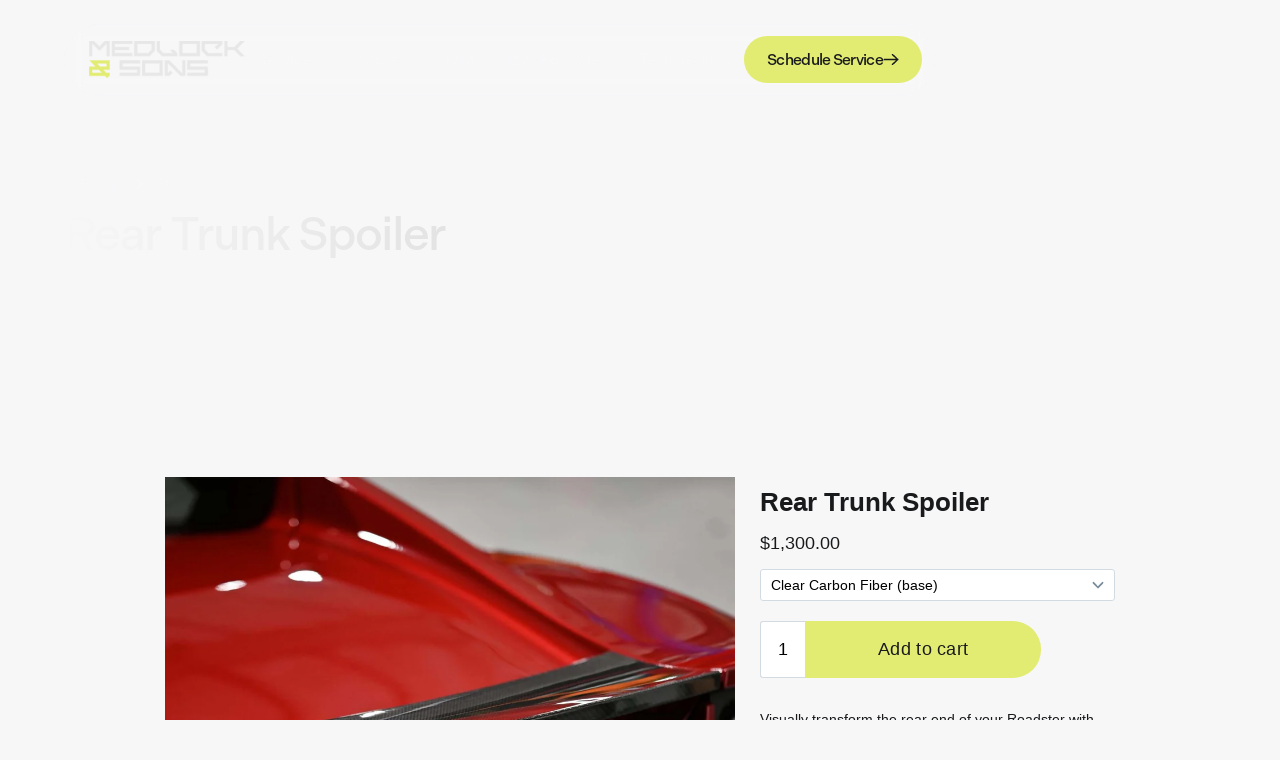

--- FILE ---
content_type: text/html
request_url: https://www.medlockandsons.com/product/rear-trunk-spoiler?comments_filter=comment_type%3Dreview%26rating%3D1
body_size: 21973
content:
<!DOCTYPE html><!-- Last Published: Wed Nov 19 2025 01:42:00 GMT+0000 (Coordinated Universal Time) --><html data-wf-domain="www.medlockandsons.com" data-wf-page="645408681eda11e83a52d554" data-wf-site="6454000b49963358b2b80248" lang="en" data-wf-collection="645408681eda11b6ca52d552" data-wf-item-slug="rear-trunk-spoiler"><head><meta charset="utf-8"/><title>Rear Trunk Spoiler | Medlock &amp; Sons</title><meta content="Enhance the sporty look of your vehicle with our rear trunk spoiler. Order now for a stylish upgrade and improved aerodynamics." name="description"/><meta content="Rear Trunk Spoiler | Medlock &amp; Sons" property="og:title"/><meta content="Enhance the sporty look of your vehicle with our rear trunk spoiler. Order now for a stylish upgrade and improved aerodynamics." property="og:description"/><meta content="https://cdn.prod.website-files.com/6454075a4cfe0ad5245e7b23/68d3391b8786dedc5b98a081_68d321a2699797184b461083_DSC_3321-1-scaled_1.jpeg" property="og:image"/><meta content="Rear Trunk Spoiler | Medlock &amp; Sons" property="twitter:title"/><meta content="Enhance the sporty look of your vehicle with our rear trunk spoiler. Order now for a stylish upgrade and improved aerodynamics." property="twitter:description"/><meta content="https://cdn.prod.website-files.com/6454075a4cfe0ad5245e7b23/68d3391b8786dedc5b98a081_68d321a2699797184b461083_DSC_3321-1-scaled_1.jpeg" property="twitter:image"/><meta property="og:type" content="website"/><meta content="summary_large_image" name="twitter:card"/><meta content="width=device-width, initial-scale=1" name="viewport"/><link href="https://cdn.prod.website-files.com/6454000b49963358b2b80248/css/medlock-and-sons.shared.a9a822f20.min.css" rel="stylesheet" type="text/css"/><link href="https://fonts.googleapis.com" rel="preconnect"/><link href="https://fonts.gstatic.com" rel="preconnect" crossorigin="anonymous"/><script src="https://ajax.googleapis.com/ajax/libs/webfont/1.6.26/webfont.js" type="text/javascript"></script><script type="text/javascript">WebFont.load({  google: {    families: ["Caveat:regular"]  }});</script><script src="https://use.typekit.net/wso6ezb.js" type="text/javascript"></script><script type="text/javascript">try{Typekit.load();}catch(e){}</script><script type="text/javascript">!function(o,c){var n=c.documentElement,t=" w-mod-";n.className+=t+"js",("ontouchstart"in o||o.DocumentTouch&&c instanceof DocumentTouch)&&(n.className+=t+"touch")}(window,document);</script><link href="https://cdn.prod.website-files.com/6454000b49963358b2b80248/64580e4736088523e67d65c1_favicon.png" rel="shortcut icon" type="image/x-icon"/><link href="https://cdn.prod.website-files.com/6454000b49963358b2b80248/64580e4bb965720fe52d2b37_webclip.png" rel="apple-touch-icon"/><link href="https://www.medlockandsons.com/product/rear-trunk-spoiler" rel="canonical"/><!-- Google Tag Manager -->
<script>(function(w,d,s,l,i){w[l]=w[l]||[];w[l].push({'gtm.start':
new Date().getTime(),event:'gtm.js'});var f=d.getElementsByTagName(s)[0],
j=d.createElement(s),dl=l!='dataLayer'?'&l='+l:'';j.async=true;j.src=
'https://www.googletagmanager.com/gtm.js?id='+i+dl;f.parentNode.insertBefore(j,f);
})(window,document,'script','dataLayer','GTM-WQPMMWP8');</script>
<!-- End Google Tag Manager -->

<!-- Dynamic meta tag -->
<meta property="og:url" id="dynamic-url" content="" />
<!-- Please keep this css code to improve the font quality-->
<style>
  * {
  -webkit-font-smoothing: antialiased;
  -moz-osx-font-smoothing: grayscale;
  -o-font-smoothing: antialiased;
}

html { font-size: calc(0.625rem + 0.41666666666666663vw); }
  @media screen and (max-width:1920px) { html { font-size: calc(0.625rem + 0.41666666666666674vw); } }
  @media screen and (max-width:1440px) { html { font-size: calc(0.8126951092611863rem + 0.20811654526534862vw); } }
  @media screen and (max-width:479px) { html { font-size: calc(0.7494769874476988rem + 0.8368200836820083vw); } }
 
</style>
<script type="text/javascript">window.__WEBFLOW_CURRENCY_SETTINGS = {"currencyCode":"USD","symbol":"$","decimal":".","fractionDigits":2,"group":",","template":"{{wf {\"path\":\"symbol\",\"type\":\"PlainText\"} }} {{wf {\"path\":\"amount\",\"type\":\"CommercePrice\"} }} {{wf {\"path\":\"currencyCode\",\"type\":\"PlainText\"} }}","hideDecimalForWholeNumbers":false};</script></head><body><div class="page-wrapper"><div class="global-styles w-embed"><style>
  html { font-size: calc(0.625rem + 0.41666666666666663vw); }
  @media screen and (max-width:1920px) { html { font-size: calc(0.625rem + 0.41666666666666674vw); } }
  @media screen and (max-width:1440px) { html { font-size: calc(0.8126951092611863rem + 0.20811654526534862vw); } }
  @media screen and (max-width:479px) { html { font-size: calc(0.7494769874476988rem + 0.8368200836820083vw); } }

/* Focus state style for keyboard navigation for the focusable elements */
*[tabindex]:focus-visible,
  input[type="file"]:focus-visible {
   outline: 0.125rem solid #4d65ff;
   outline-offset: 0.125rem;
}

/* Get rid of top margin on first element in any rich text element */
.w-richtext > :not(div):first-child, .w-richtext > div:first-child > :first-child {
  margin-top: 0 !important;
}

/* Get rid of bottom margin on last element in any rich text element */
.w-richtext>:last-child, .w-richtext ol li:last-child, .w-richtext ul li:last-child {
	margin-bottom: 0 !important;
}

/* Prevent all click and hover interaction with an element */
.pointer-events-off {
	pointer-events: none;
}

/* Enables all click and hover interaction with an element */
.pointer-events-on {
  pointer-events: auto;
}

/* Create a class of .div-square which maintains a 1:1 dimension of a div */
.div-square::after {
	content: "";
	display: block;
	padding-bottom: 100%;
}

/* Make sure containers never lose their center alignment */
.container-medium,.container-small, .container-large {
	margin-right: auto !important;
  margin-left: auto !important;
}

/* 
Make the following elements inherit typography styles from the parent and not have hardcoded values. 
Important: You will not be able to style for example "All Links" in Designer with this CSS applied.
Uncomment this CSS to use it in the project. Leave this message for future hand-off.
*/
/*
a,
.w-input,
.w-select,
.w-tab-link,
.w-nav-link,
.w-dropdown-btn,
.w-dropdown-toggle,
.w-dropdown-link {
  color: inherit;
  text-decoration: inherit;
  font-size: inherit;
}
*/

/* Apply "..." after 3 lines of text */
.text-style-3lines {
	display: -webkit-box;
	overflow: hidden;
	-webkit-line-clamp: 3;
	-webkit-box-orient: vertical;
}

/* Apply "..." after 2 lines of text */
.text-style-2lines {
	display: -webkit-box;
	overflow: hidden;
	-webkit-line-clamp: 2;
	-webkit-box-orient: vertical;
}

/* Adds inline flex display */
.display-inlineflex {
  display: inline-flex;
}

/* These classes are never overwritten */
.hide {
  display: none !important;
}

@media screen and (max-width: 991px) {
    .hide, .hide-tablet {
        display: none !important;
    }
}
  @media screen and (max-width: 767px) {
    .hide-mobile-landscape{
      display: none !important;
    }
}
  @media screen and (max-width: 479px) {
    .hide-mobile{
      display: none !important;
    }
}
 
.margin-0 {
  margin: 0rem !important;
}
  
.padding-0 {
  padding: 0rem !important;
}

.spacing-clean {
padding: 0rem !important;
margin: 0rem !important;
}

.margin-top {
  margin-right: 0rem !important;
  margin-bottom: 0rem !important;
  margin-left: 0rem !important;
}

.padding-top {
  padding-right: 0rem !important;
  padding-bottom: 0rem !important;
  padding-left: 0rem !important;
}
  
.margin-right {
  margin-top: 0rem !important;
  margin-bottom: 0rem !important;
  margin-left: 0rem !important;
}

.padding-right {
  padding-top: 0rem !important;
  padding-bottom: 0rem !important;
  padding-left: 0rem !important;
}

.margin-bottom {
  margin-top: 0rem !important;
  margin-right: 0rem !important;
  margin-left: 0rem !important;
}

.padding-bottom {
  padding-top: 0rem !important;
  padding-right: 0rem !important;
  padding-left: 0rem !important;
}

.margin-left {
  margin-top: 0rem !important;
  margin-right: 0rem !important;
  margin-bottom: 0rem !important;
}
  
.padding-left {
  padding-top: 0rem !important;
  padding-right: 0rem !important;
  padding-bottom: 0rem !important;
}
  
.margin-horizontal {
  margin-top: 0rem !important;
  margin-bottom: 0rem !important;
}

.padding-horizontal {
  padding-top: 0rem !important;
  padding-bottom: 0rem !important;
}

.margin-vertical {
  margin-right: 0rem !important;
  margin-left: 0rem !important;
}
  
.padding-vertical {
  padding-right: 0rem !important;
  padding-left: 0rem !important;
}

/* Apply "..." at 100% width */
.truncate-width { 
		width: 100%; 
    white-space: nowrap; 
    overflow: hidden; 
    text-overflow: ellipsis; 
}
/* Removes native scrollbar */
.no-scrollbar {
    -ms-overflow-style: none;
    overflow: -moz-scrollbars-none; 
}

.no-scrollbar::-webkit-scrollbar {
    display: none;
}

/*************Custom CSS**********/
/*.w-lightbox-frame, .w-lightbox-embed {
  width: 100%;
  height: 96vh;
  max-width: 1300px;
}*/

.navbar14_container {
  backdrop-filter: blur(10px);
  -webkit-backdrop-filter: blur(10px);
 }
 .navbar14_component.scrolled .navbar14_blur-bg {
 	background-color: rgb(25 27 27 / 80%);
 }

.w-lightbox-image,
.w-lightbox-group .w-lightbox-image {
    margin: 0 auto;
    text-align: center;
}

.testimonial7_slide-nav .w-slider-dot {
    background: rgb(25 26 27 / 10%);
    width: 48px;
    height: 4px;
}

.testimonial7_slide-nav .w-slider-dot.w-active {
    background: #E2EC73;
}

@media (max-width: 757px){
  .testimonial7_slide-nav .w-slider-dot {
      width: 15px;
  }
}

fdx-upload {
    font-size: 1rem !important;
    line-height: 150% !important;
}

</style></div><div data-collapse="medium" data-animation="default" data-duration="400" data-w-id="3ea27c8b-6298-9d12-6d06-7a1192eeff5a" data-easing="ease" data-easing2="ease" role="banner" class="navbar14_component w-nav"><div class="navbar14_container"><a href="/" class="navbar14_logo-link w-nav-brand"><img src="https://cdn.prod.website-files.com/6454000b49963358b2b80248/68cb80aaac253a37c536afd3_Artboard%205%402x.png" loading="lazy" sizes="(max-width: 479px) 98vw, (max-width: 767px) 99vw, (max-width: 3010px) 100vw, 3010px" srcset="https://cdn.prod.website-files.com/6454000b49963358b2b80248/68cb80aaac253a37c536afd3_Artboard%205%402x-p-500.png 500w, https://cdn.prod.website-files.com/6454000b49963358b2b80248/68cb80aaac253a37c536afd3_Artboard%205%402x-p-800.png 800w, https://cdn.prod.website-files.com/6454000b49963358b2b80248/68cb80aaac253a37c536afd3_Artboard%205%402x-p-1080.png 1080w, https://cdn.prod.website-files.com/6454000b49963358b2b80248/68cb80aaac253a37c536afd3_Artboard%205%402x-p-1600.png 1600w, https://cdn.prod.website-files.com/6454000b49963358b2b80248/68cb80aaac253a37c536afd3_Artboard%205%402x-p-2000.png 2000w, https://cdn.prod.website-files.com/6454000b49963358b2b80248/68cb80aaac253a37c536afd3_Artboard%205%402x.png 3010w" alt="" class="navbar14_logo"/></a><div class="navbar14_blur-bg"></div><nav role="navigation" id="w-node-_3ea27c8b-6298-9d12-6d06-7a1192eeff5e-92eeff5a" class="navbar14_menu w-nav-menu"><div class="navbar14_menu-link-wrapper"><div data-hover="false" data-delay="300" data-w-id="29fd32b4-971a-e604-723b-7de829cca1a8" class="navbar-dropdown7_component w-dropdown"><div class="navbar-dropdown7_dropdown-toggle w-dropdown-toggle"><div class="dropdown-icon w-embed"><svg width=" 100%" height=" 100%" viewBox="0 0 16 16" fill="none" xmlns="http://www.w3.org/2000/svg">
<path fill-rule="evenodd" clip-rule="evenodd" d="M2.55806 6.29544C2.46043 6.19781 2.46043 6.03952 2.55806 5.94189L3.44195 5.058C3.53958 4.96037 3.69787 4.96037 3.7955 5.058L8.00001 9.26251L12.2045 5.058C12.3021 4.96037 12.4604 4.96037 12.5581 5.058L13.4419 5.94189C13.5396 6.03952 13.5396 6.19781 13.4419 6.29544L8.17678 11.5606C8.07915 11.6582 7.92086 11.6582 7.82323 11.5606L2.55806 6.29544Z" fill="currentColor"/>
</svg></div><div>Services</div></div><nav class="navbar-dropdown7_dropdown-list w-dropdown-list"><div class="navbar-dropdown7_container w-dyn-list"><div role="list" class="navbar-dropdown7_blog-list w-dyn-items"><div data-w-id="9d3ca2c6-bed0-433f-c2ef-ca638f35448b" role="listitem" class="navbar-dropdown7_collection-item w-dyn-item"><a href="/service/preventative-maintenance" class="navbar-dropdown7_blog-item w-inline-block"><div class="navbar-dropdown7_icon"><div class="navbar-dropdown7_nav-icon"><img loading="lazy" alt="Preventative Maintenance" src="https://cdn.prod.website-files.com/6454075a4cfe0ad5245e7b23/645816d71444b76c582cdda4_tesla-maintenance.svg" class="icon-1x1-xxsmall"/></div></div><div class="navbar-dropdown7_blog-item-content"><div class="margin-bottom margin-tiny"><div class="heading-style-h4-white">Preventative Maintenance</div></div><div class="text-size-small">Like any other car, your Tesla or EV needs regular general and preventative maintenance.</div></div><div class="navbar-dropdown7_bg"><img src="https://cdn.prod.website-files.com/6454075a4cfe0ad5245e7b23/645819c0c1ccc2d9cb0410b0_preventative-maintenance.jpg" loading="lazy" alt="Preventative Maintenance" sizes="100vw" srcset="https://cdn.prod.website-files.com/6454075a4cfe0ad5245e7b23/645819c0c1ccc2d9cb0410b0_preventative-maintenance-p-500.jpg 500w, https://cdn.prod.website-files.com/6454075a4cfe0ad5245e7b23/645819c0c1ccc2d9cb0410b0_preventative-maintenance.jpg 600w" class="navbar-dropdown7_img"/><div class="navbar-dropdown7_overlay"></div></div></a></div><div data-w-id="9d3ca2c6-bed0-433f-c2ef-ca638f35448b" role="listitem" class="navbar-dropdown7_collection-item w-dyn-item"><a href="/service/interior-audio-upgrades" class="navbar-dropdown7_blog-item w-inline-block"><div class="navbar-dropdown7_icon"><div class="navbar-dropdown7_nav-icon"><img loading="lazy" alt="Interior + Audio Upgrades" src="https://cdn.prod.website-files.com/6454075a4cfe0ad5245e7b23/645817488ce9c5835041bd90_tesla-interior-upgrades.svg" class="icon-1x1-xxsmall"/></div></div><div class="navbar-dropdown7_blog-item-content"><div class="margin-bottom margin-tiny"><div class="heading-style-h4-white">Interior + Audio Upgrades</div></div><div class="text-size-small">Whether additional soundproofing or a more enjoyable audio, we&#x27;ve got the solutions you&#x27;re looking for.</div></div><div class="navbar-dropdown7_bg"><img src="https://cdn.prod.website-files.com/6454075a4cfe0ad5245e7b23/645819c5dd4dfca1f56295bf_interior-upgrades.jpg" loading="lazy" alt="Interior + Audio Upgrades" class="navbar-dropdown7_img"/><div class="navbar-dropdown7_overlay"></div></div></a></div><div data-w-id="9d3ca2c6-bed0-433f-c2ef-ca638f35448b" role="listitem" class="navbar-dropdown7_collection-item w-dyn-item"><a href="/service/exterior-care-protection" class="navbar-dropdown7_blog-item w-inline-block"><div class="navbar-dropdown7_icon"><div class="navbar-dropdown7_nav-icon"><img loading="lazy" alt="Exterior Care + Protection" src="https://cdn.prod.website-files.com/6454075a4cfe0ad5245e7b23/64581756a8578e6063c255a0_tesla-exterior-care.svg" class="icon-1x1-xxsmall"/></div></div><div class="navbar-dropdown7_blog-item-content"><div class="margin-bottom margin-tiny"><div class="heading-style-h4-white">Exterior Care + Protection</div></div><div class="text-size-small">Keep your Tesla looking fresh everyday with paint protection and coating.</div></div><div class="navbar-dropdown7_bg"><img src="https://cdn.prod.website-files.com/6454075a4cfe0ad5245e7b23/645819da4fed69c8eacc96ca_exterior-care-protection.jpg" loading="lazy" alt="Exterior Care + Protection" sizes="100vw" srcset="https://cdn.prod.website-files.com/6454075a4cfe0ad5245e7b23/645819da4fed69c8eacc96ca_exterior-care-protection-p-500.jpg 500w, https://cdn.prod.website-files.com/6454075a4cfe0ad5245e7b23/645819da4fed69c8eacc96ca_exterior-care-protection.jpg 600w" class="navbar-dropdown7_img"/><div class="navbar-dropdown7_overlay"></div></div></a></div><div data-w-id="9d3ca2c6-bed0-433f-c2ef-ca638f35448b" role="listitem" class="navbar-dropdown7_collection-item w-dyn-item"><a href="/service/collision-repair-restoration" class="navbar-dropdown7_blog-item w-inline-block"><div class="navbar-dropdown7_icon"><div class="navbar-dropdown7_nav-icon"><img loading="lazy" alt="Collision Repair + Restoration" src="https://cdn.prod.website-files.com/6454075a4cfe0ad5245e7b23/645817041090229c8af88d7c_tesla-collision-repair.svg" class="icon-1x1-xxsmall"/></div></div><div class="navbar-dropdown7_blog-item-content"><div class="margin-bottom margin-tiny"><div class="heading-style-h4-white">Collision Repair + Restoration</div></div><div class="text-size-small">From minor dings and scratches to full body restoration, we can get your Tesla or EV back to perfect condition.</div></div><div class="navbar-dropdown7_bg"><img src="https://cdn.prod.website-files.com/6454075a4cfe0ad5245e7b23/645819e192ae69146dca2420_collision-repair.jpg" loading="lazy" alt="Collision Repair + Restoration" sizes="100vw" srcset="https://cdn.prod.website-files.com/6454075a4cfe0ad5245e7b23/645819e192ae69146dca2420_collision-repair-p-500.jpg 500w, https://cdn.prod.website-files.com/6454075a4cfe0ad5245e7b23/645819e192ae69146dca2420_collision-repair.jpg 600w" class="navbar-dropdown7_img"/><div class="navbar-dropdown7_overlay"></div></div></a></div><div data-w-id="9d3ca2c6-bed0-433f-c2ef-ca638f35448b" role="listitem" class="navbar-dropdown7_collection-item w-dyn-item"><a href="/service/roadster-battery-pack-recovery" class="navbar-dropdown7_blog-item w-inline-block"><div class="navbar-dropdown7_icon"><div class="navbar-dropdown7_nav-icon"><img loading="lazy" alt="Roadster Battery Pack Recovery" src="https://cdn.prod.website-files.com/6454075a4cfe0ad5245e7b23/645816fdb891db34b9e8b0ed_tesla-roadster-battery.svg" class="icon-1x1-xxsmall"/></div></div><div class="navbar-dropdown7_blog-item-content"><div class="margin-bottom margin-tiny"><div class="heading-style-h4-white">Roadster Battery Pack Recovery</div></div><div class="text-size-small">When Roadster battery packs need immediate service, our skilled technicians can prevent a lost system.</div></div><div class="navbar-dropdown7_bg"><img src="https://cdn.prod.website-files.com/6454075a4cfe0ad5245e7b23/645819efd9d755d6a874d03b_battery-pack-recovery.jpg" loading="lazy" alt="Roadster Battery Pack Recovery" sizes="100vw" srcset="https://cdn.prod.website-files.com/6454075a4cfe0ad5245e7b23/645819efd9d755d6a874d03b_battery-pack-recovery-p-500.jpg 500w, https://cdn.prod.website-files.com/6454075a4cfe0ad5245e7b23/645819efd9d755d6a874d03b_battery-pack-recovery.jpg 600w" class="navbar-dropdown7_img"/><div class="navbar-dropdown7_overlay"></div></div></a></div><div data-w-id="9d3ca2c6-bed0-433f-c2ef-ca638f35448b" role="listitem" class="navbar-dropdown7_collection-item w-dyn-item"><a href="/service/roadster-pem-repair" class="navbar-dropdown7_blog-item w-inline-block"><div class="navbar-dropdown7_icon"><div class="navbar-dropdown7_nav-icon"><img loading="lazy" alt="Roadster PEM Repair" src="https://cdn.prod.website-files.com/6454075a4cfe0ad5245e7b23/645816f341881c1efabf55ad_tesla-pem-repair.svg" class="icon-1x1-xxsmall"/></div></div><div class="navbar-dropdown7_blog-item-content"><div class="margin-bottom margin-tiny"><div class="heading-style-h4-white">Roadster PEM Repair</div></div><div class="text-size-small">As the brain of every Roadster, the power electronics module needs to be in perfect working order.</div></div><div class="navbar-dropdown7_bg"><img src="https://cdn.prod.website-files.com/6454075a4cfe0ad5245e7b23/645819e71444b70c492d18dc_roaster-pem-repair.jpg" loading="lazy" alt="Roadster PEM Repair" class="navbar-dropdown7_img"/><div class="navbar-dropdown7_overlay"></div></div></a></div></div></div></nav></div><div data-hover="false" data-delay="300" data-w-id="35410c56-ecbd-bd5e-e64f-e04df3dcf301" class="navbar-dropdown7_component w-dropdown"><div class="navbar-dropdown7_dropdown-toggle w-dropdown-toggle"><div class="dropdown-icon w-embed"><svg width=" 100%" height=" 100%" viewBox="0 0 16 16" fill="none" xmlns="http://www.w3.org/2000/svg">
<path fill-rule="evenodd" clip-rule="evenodd" d="M2.55806 6.29544C2.46043 6.19781 2.46043 6.03952 2.55806 5.94189L3.44195 5.058C3.53958 4.96037 3.69787 4.96037 3.7955 5.058L8.00001 9.26251L12.2045 5.058C12.3021 4.96037 12.4604 4.96037 12.5581 5.058L13.4419 5.94189C13.5396 6.03952 13.5396 6.19781 13.4419 6.29544L8.17678 11.5606C8.07915 11.6582 7.92086 11.6582 7.82323 11.5606L2.55806 6.29544Z" fill="currentColor"/>
</svg></div><div>Store</div></div><nav class="navbar-dropdown7_dropdown-list w-dropdown-list"><div class="navbar-dropdown7_container w-dyn-list"><div role="list" class="navbar-dropdown7_blog-list w-dyn-items"><div role="listitem" class="navbar-dropdown7_collection-item w-dyn-item"><a style="background-image:url(&quot;https://cdn.prod.website-files.com/6454075a4cfe0ad5245e7b23/64594db9f76c257229a7ddd4_accessories.jpg&quot;)" href="/product-type/non-tesla-parts" class="navbar-dropdown7_blog-item w-inline-block"><div id="w-node-_0cca2e2d-1a24-251b-dda9-23f33aea275c-92eeff5a" class="navbar-dropdown7_blog-item-content"><div class="margin-bottom margin-tiny"><div class="heading-style-h4-white">Non-Tesla Parts</div></div><p class="text-size-small">Whether you’re looking for onboard upgrades or something cool for the garage, you can find those items here.</p></div><div class="navbar-dropdown7_bg"><img src="https://cdn.prod.website-files.com/6454075a4cfe0ad5245e7b23/64594db9f76c257229a7ddd4_accessories.jpg" loading="lazy" alt="Non-Tesla Parts" class="navbar-dropdown7_img"/><div class="navbar-dropdown7_overlay"></div></div></a></div><div role="listitem" class="navbar-dropdown7_collection-item w-dyn-item"><a style="background-image:url(&quot;https://cdn.prod.website-files.com/6454075a4cfe0ad5245e7b23/64594d7aef5dff615aa4a603_tesla-upgrades.jpg&quot;)" href="/product-type/maintenance-upgrades" class="navbar-dropdown7_blog-item w-inline-block"><div id="w-node-_0cca2e2d-1a24-251b-dda9-23f33aea275c-92eeff5a" class="navbar-dropdown7_blog-item-content"><div class="margin-bottom margin-tiny"><div class="heading-style-h4-white">Maintenance &amp; Upgrades</div></div><p class="text-size-small">Various Tesla products to keep your Tesla up-to-date.</p></div><div class="navbar-dropdown7_bg"><img src="https://cdn.prod.website-files.com/6454075a4cfe0ad5245e7b23/64594d7aef5dff615aa4a603_tesla-upgrades.jpg" loading="lazy" alt="Maintenance &amp; Upgrades" sizes="100vw" srcset="https://cdn.prod.website-files.com/6454075a4cfe0ad5245e7b23/64594d7aef5dff615aa4a603_tesla-upgrades-p-500.jpg 500w, https://cdn.prod.website-files.com/6454075a4cfe0ad5245e7b23/64594d7aef5dff615aa4a603_tesla-upgrades.jpg 676w" class="navbar-dropdown7_img"/><div class="navbar-dropdown7_overlay"></div></div></a></div><div role="listitem" class="navbar-dropdown7_collection-item w-dyn-item"><a style="background-image:url(&quot;https://cdn.prod.website-files.com/6454075a4cfe0ad5245e7b23/64594cc58ebcb95e2edb60e3_roadster-parts.jpg&quot;)" href="/product-type/tesla-parts-accessories" class="navbar-dropdown7_blog-item w-inline-block"><div id="w-node-_0cca2e2d-1a24-251b-dda9-23f33aea275c-92eeff5a" class="navbar-dropdown7_blog-item-content"><div class="margin-bottom margin-tiny"><div class="heading-style-h4-white">Tesla Parts &amp; Accessories</div></div><p class="text-size-small">Tesla Roadster parts are notoriously hard to find, but where there’s a will, there’s a way.</p></div><div class="navbar-dropdown7_bg"><img src="https://cdn.prod.website-files.com/6454075a4cfe0ad5245e7b23/64594cc58ebcb95e2edb60e3_roadster-parts.jpg" loading="lazy" alt="Tesla Parts &amp; Accessories" sizes="100vw" srcset="https://cdn.prod.website-files.com/6454075a4cfe0ad5245e7b23/64594cc58ebcb95e2edb60e3_roadster-parts-p-500.jpg 500w, https://cdn.prod.website-files.com/6454075a4cfe0ad5245e7b23/64594cc58ebcb95e2edb60e3_roadster-parts.jpg 600w" class="navbar-dropdown7_img"/><div class="navbar-dropdown7_overlay"></div></div></a></div><div role="listitem" class="navbar-dropdown7_collection-item w-dyn-item"><a style="background-image:url(&quot;https://cdn.prod.website-files.com/6454075a4cfe0ad5245e7b23/64594d1b9e66bf0d03ea5ed3_spoiler.jpg&quot;)" href="/product-type/clear-carbon-fiber-parts" class="navbar-dropdown7_blog-item w-inline-block"><div id="w-node-_0cca2e2d-1a24-251b-dda9-23f33aea275c-92eeff5a" class="navbar-dropdown7_blog-item-content"><div class="margin-bottom margin-tiny"><div class="heading-style-h4-white">Clear Carbon Fiber Parts</div></div><p class="text-size-small">From seals and lights to spoilers and supports, these carbon fiber parts are built to last.</p></div><div class="navbar-dropdown7_bg"><img src="https://cdn.prod.website-files.com/6454075a4cfe0ad5245e7b23/64594d1b9e66bf0d03ea5ed3_spoiler.jpg" loading="lazy" alt="Clear Carbon Fiber Parts" class="navbar-dropdown7_img"/><div class="navbar-dropdown7_overlay"></div></div></a></div><div role="listitem" class="navbar-dropdown7_collection-item w-dyn-item"><a style="background-image:url(&quot;https://cdn.prod.website-files.com/6454075a4cfe0ad5245e7b23/64594c5a81f8944c3864668f_ovms.jpg&quot;)" href="/product-type/open-vehicle-monitoring-system" class="navbar-dropdown7_blog-item w-inline-block"><div id="w-node-_0cca2e2d-1a24-251b-dda9-23f33aea275c-92eeff5a" class="navbar-dropdown7_blog-item-content"><div class="margin-bottom margin-tiny"><div class="heading-style-h4-white">OVMS</div></div><p class="text-size-small">The Open Vehicle Monitoring System helps Tesla owners review the health metrics of their prized possession.</p></div><div class="navbar-dropdown7_bg"><img src="https://cdn.prod.website-files.com/6454075a4cfe0ad5245e7b23/64594c5a81f8944c3864668f_ovms.jpg" loading="lazy" alt="OVMS – Open Vehicle Monitoring System" sizes="100vw" srcset="https://cdn.prod.website-files.com/6454075a4cfe0ad5245e7b23/64594c5a81f8944c3864668f_ovms-p-500.jpg 500w, https://cdn.prod.website-files.com/6454075a4cfe0ad5245e7b23/64594c5a81f8944c3864668f_ovms.jpg 600w" class="navbar-dropdown7_img"/><div class="navbar-dropdown7_overlay"></div></div></a></div><div role="listitem" class="navbar-dropdown7_collection-item w-dyn-item"><a style="background-image:url(&quot;https://cdn.prod.website-files.com/6454075a4cfe0ad5245e7b23/6629ebaeb631b5c363a0875b_2024-tesla-model-3-front-three-quarters-659ebaaf005fb.webp&quot;)" href="/product-type/model-3-y" class="navbar-dropdown7_blog-item w-inline-block"><div id="w-node-_0cca2e2d-1a24-251b-dda9-23f33aea275c-92eeff5a" class="navbar-dropdown7_blog-item-content"><div class="margin-bottom margin-tiny"><div class="heading-style-h4-white">Model 3/Y</div></div><p class="text-size-small">Dimensions, capacities, and interior space. Choose the perfect fit for your needs!</p></div><div class="navbar-dropdown7_bg"><img src="https://cdn.prod.website-files.com/6454075a4cfe0ad5245e7b23/6629ebaeb631b5c363a0875b_2024-tesla-model-3-front-three-quarters-659ebaaf005fb.webp" loading="lazy" alt="Model 3/Y" sizes="100vw" srcset="https://cdn.prod.website-files.com/6454075a4cfe0ad5245e7b23/6629ebaeb631b5c363a0875b_2024-tesla-model-3-front-three-quarters-659ebaaf005fb-p-500.webp 500w, https://cdn.prod.website-files.com/6454075a4cfe0ad5245e7b23/6629ebaeb631b5c363a0875b_2024-tesla-model-3-front-three-quarters-659ebaaf005fb-p-800.webp 800w, https://cdn.prod.website-files.com/6454075a4cfe0ad5245e7b23/6629ebaeb631b5c363a0875b_2024-tesla-model-3-front-three-quarters-659ebaaf005fb-p-1080.webp 1080w, https://cdn.prod.website-files.com/6454075a4cfe0ad5245e7b23/6629ebaeb631b5c363a0875b_2024-tesla-model-3-front-three-quarters-659ebaaf005fb.webp 1200w" class="navbar-dropdown7_img"/><div class="navbar-dropdown7_overlay"></div></div></a></div><div role="listitem" class="navbar-dropdown7_collection-item w-dyn-item"><a style="background-image:url(&quot;https://cdn.prod.website-files.com/6454075a4cfe0ad5245e7b23/6478dfb81ae17102250244de_DSC_0157.jpg&quot;)" href="/product-type/merchandise" class="navbar-dropdown7_blog-item w-inline-block"><div id="w-node-_0cca2e2d-1a24-251b-dda9-23f33aea275c-92eeff5a" class="navbar-dropdown7_blog-item-content"><div class="margin-bottom margin-tiny"><div class="heading-style-h4-white">Merchandise</div></div><p class="text-size-small">Gear for yourself, not just your ride.</p></div><div class="navbar-dropdown7_bg"><img src="https://cdn.prod.website-files.com/6454075a4cfe0ad5245e7b23/6478dfb81ae17102250244de_DSC_0157.jpg" loading="lazy" alt="Merchandise" sizes="100vw" srcset="https://cdn.prod.website-files.com/6454075a4cfe0ad5245e7b23/6478dfb81ae17102250244de_DSC_0157-p-500.jpg 500w, https://cdn.prod.website-files.com/6454075a4cfe0ad5245e7b23/6478dfb81ae17102250244de_DSC_0157-p-800.jpg 800w, https://cdn.prod.website-files.com/6454075a4cfe0ad5245e7b23/6478dfb81ae17102250244de_DSC_0157-p-1080.jpg 1080w, https://cdn.prod.website-files.com/6454075a4cfe0ad5245e7b23/6478dfb81ae17102250244de_DSC_0157-p-1600.jpg 1600w, https://cdn.prod.website-files.com/6454075a4cfe0ad5245e7b23/6478dfb81ae17102250244de_DSC_0157-p-2000.jpg 2000w, https://cdn.prod.website-files.com/6454075a4cfe0ad5245e7b23/6478dfb81ae17102250244de_DSC_0157.jpg 2048w" class="navbar-dropdown7_img"/><div class="navbar-dropdown7_overlay"></div></div></a></div></div></div></nav></div><a href="/ovms" class="navbar14_link w-nav-link">OVMS</a><div data-hover="false" data-delay="300" class="navbar-dropdown7_component w-dropdown"><div class="navbar-dropdown7_dropdown-toggle w-dropdown-toggle"><div class="dropdown-icon w-embed"><svg width=" 100%" height=" 100%" viewBox="0 0 16 16" fill="none" xmlns="http://www.w3.org/2000/svg">
<path fill-rule="evenodd" clip-rule="evenodd" d="M2.55806 6.29544C2.46043 6.19781 2.46043 6.03952 2.55806 5.94189L3.44195 5.058C3.53958 4.96037 3.69787 4.96037 3.7955 5.058L8.00001 9.26251L12.2045 5.058C12.3021 4.96037 12.4604 4.96037 12.5581 5.058L13.4419 5.94189C13.5396 6.03952 13.5396 6.19781 13.4419 6.29544L8.17678 11.5606C8.07915 11.6582 7.92086 11.6582 7.82323 11.5606L2.55806 6.29544Z" fill="currentColor"/>
</svg></div><div>EVs For Sale</div></div><nav class="navbar-dropdown7_dropdown-list w-dropdown-list"><div class="navbar-dropdown7_container w-dyn-list"><div role="list" class="navbar-dropdown7_blog-list w-dyn-items"><div role="listitem" class="navbar-dropdown7_collection-item w-dyn-item"><a href="/vehicle-type/roadsters" class="navbar-dropdown7_blog-item w-inline-block"><div id="w-node-d4d9b6fe-457e-e45d-961c-90e51b8719c9-92eeff5a" class="navbar-dropdown7_blog-item-content"><div class="margin-bottom margin-tiny"><div class="heading-style-h4-white">Roadsters</div></div><p class="text-size-small">Like all Tesla Roadster owners, we’re passionate about these cars and want to see them in good hands.</p></div><div class="navbar-dropdown7_bg"><img src="https://cdn.prod.website-files.com/6454075a4cfe0ad5245e7b23/64586dca4a23676bfba065c4_964-3.jpg" loading="lazy" alt="Roadsters" sizes="100vw" srcset="https://cdn.prod.website-files.com/6454075a4cfe0ad5245e7b23/64586dca4a23676bfba065c4_964-3-p-500.jpg 500w, https://cdn.prod.website-files.com/6454075a4cfe0ad5245e7b23/64586dca4a23676bfba065c4_964-3.jpg 640w" class="navbar-dropdown7_img"/><div class="navbar-dropdown7_overlay"></div></div></a></div><div role="listitem" class="navbar-dropdown7_collection-item w-dyn-item"><a href="/vehicle-type/electric-vehicles" class="navbar-dropdown7_blog-item w-inline-block"><div id="w-node-d4d9b6fe-457e-e45d-961c-90e51b8719c9-92eeff5a" class="navbar-dropdown7_blog-item-content"><div class="margin-bottom margin-tiny"><div class="heading-style-h4-white">Electric Vehicles</div></div><p class="text-size-small">We share a genuine ardor for these innovative cars and desire to ensure their seamless transition into caring hands.</p></div><div class="navbar-dropdown7_bg"><img src="https://cdn.prod.website-files.com/6454075a4cfe0ad5245e7b23/64785f4699f941eb05d36fe8_electric-vehicle-hero.jpg" loading="lazy" alt="Electric Vehicles" sizes="100vw" srcset="https://cdn.prod.website-files.com/6454075a4cfe0ad5245e7b23/64785f4699f941eb05d36fe8_electric-vehicle-hero-p-500.jpg 500w, https://cdn.prod.website-files.com/6454075a4cfe0ad5245e7b23/64785f4699f941eb05d36fe8_electric-vehicle-hero-p-800.jpg 800w, https://cdn.prod.website-files.com/6454075a4cfe0ad5245e7b23/64785f4699f941eb05d36fe8_electric-vehicle-hero-p-1080.jpg 1080w, https://cdn.prod.website-files.com/6454075a4cfe0ad5245e7b23/64785f4699f941eb05d36fe8_electric-vehicle-hero-p-1600.jpg 1600w, https://cdn.prod.website-files.com/6454075a4cfe0ad5245e7b23/64785f4699f941eb05d36fe8_electric-vehicle-hero.jpg 2000w" class="navbar-dropdown7_img"/><div class="navbar-dropdown7_overlay"></div></div></a></div></div></div></nav></div><a href="/tesla-photos" class="navbar14_link w-nav-link">Tesla Gallery</a></div></nav><a href="/contact" class="button is-nav w-inline-block"><div class="text-size-regular">Schedule Service</div><div class="icon-embed-xxsmall w-embed"><svg xmlns="http://www.w3.org/2000/svg" width="100%" height="100%" viewBox="0 0 16 13" fill="none" preserveAspectRatio="xMidYMid meet" aria-hidden="true" role="img">
<path fill-rule="evenodd" clip-rule="evenodd" d="M8.90728 0.790325L8.96967 0.71967C9.24003 0.449307 9.66546 0.42851 9.95968 0.657278L10.0303 0.71967L15.2803 5.96967L15.3114 6.00264L15.3527 6.05352L15.4065 6.13695L15.4466 6.2215L15.4731 6.3005L15.4948 6.41143L15.5 6.5L15.4979 6.55643L15.4848 6.65054L15.4627 6.73411L15.4297 6.81742L15.3905 6.89053L15.3352 6.96909L15.2803 7.03033L10.0303 12.2803C9.73744 12.5732 9.26256 12.5732 8.96967 12.2803C8.69931 12.01 8.67851 11.5845 8.90728 11.2903L8.96967 11.2197L12.938 7.25L1.25 7.25C0.835786 7.25 0.5 6.91421 0.5 6.5C0.5 6.08579 0.835786 5.75 1.25 5.75L12.9395 5.75L8.96967 1.78033C8.69931 1.50997 8.67851 1.08454 8.90728 0.790325Z" fill="currentColor"/>
</svg></div></a><div class="navbar14_menu-button w-nav-button"><div class="menu-icon2"><div class="menu-icon2_line-top"></div><div class="menu-icon2_line-middle"><div class="menu-icon_line-middle-inner"></div></div><div class="menu-icon2_line-bottom"></div></div></div></div></div><main class="main-wrapper"><header class="section_header56"><div class="padding-global"><div class="container-large"><div class="padding-section-large"><div class="spacer-4rem"></div><div class="w-layout-grid header56_component"><div class="header56_content-left slide_from-left-300"><div class="margin-bottom margin-xsmall"><div class="breadcrumb_component"><a href="/" class="breadcrumb-link w-inline-block"><div class="icon-1x1-xxsmall text-color-white breadcrumb-icon-shift w-embed"><svg xmlns="http://www.w3.org/2000/svg" width="100%" height="100%" viewBox="0 0 20 20" fill="none" preserveAspectRatio="xMidYMid meet" aria-hidden="true" role="img">
<path d="M4.16667 10H2.5L10 2.5L17.5 10H15.8333M4.16667 10V15.8333C4.16667 16.2754 4.34226 16.6993 4.65482 17.0118C4.96738 17.3244 5.39131 17.5 5.83333 17.5H14.1667C14.6087 17.5 15.0326 17.3244 15.3452 17.0118C15.6577 16.6993 15.8333 16.2754 15.8333 15.8333V10" stroke="currentColor" stroke-width="2" stroke-linecap="round" stroke-linejoin="round"/>
<path d="M7.5 17.5V12.5C7.5 12.058 7.6756 11.634 7.98816 11.3215C8.30072 11.0089 8.72464 10.8333 9.16667 10.8333H10.8333C11.2754 10.8333 11.6993 11.0089 12.0118 11.3215C12.3244 11.634 12.5 12.058 12.5 12.5V17.5" stroke="currentColor" stroke-width="2" stroke-linecap="round" stroke-linejoin="round"/>
</svg></div><div class="text-color-white90">Home</div><div class="hide">Home</div></a><div class="breadcrumb-divider w-embed"><svg width="16" height="16" viewBox="0 0 16 16" fill="none" xmlns="http://www.w3.org/2000/svg">
<path d="M6 3L11 8L6 13" stroke="CurrentColor" stroke-width="1.5"/>
</svg></div><a href="/store" class="breadcrumb-link w-inline-block"><div class="text-color-white90">Store</div></a><div class="breadcrumb-divider w-embed"><svg width="16" height="16" viewBox="0 0 16 16" fill="none" xmlns="http://www.w3.org/2000/svg">
<path d="M6 3L11 8L6 13" stroke="CurrentColor" stroke-width="1.5"/>
</svg></div><a href="/product/rear-trunk-spoiler" aria-current="page" class="breadcrumb-link is-active w-inline-block w--current"><div>Rear Trunk Spoiler</div></a></div></div><h1 class="heading-style-h2">Rear Trunk Spoiler</h1></div></div></div></div></div><div class="header56_background-image-wrapper"><div class="image-overlay-layer"></div><img loading="eager" alt="Rear Trunk Spoiler" src="https://cdn.prod.website-files.com/6454075a4cfe0ad5245e7b23/68d3391b8786dedc5b98a081_68d321a2699797184b461083_DSC_3321-1-scaled_1.jpeg" sizes="100vw" srcset="https://cdn.prod.website-files.com/6454075a4cfe0ad5245e7b23/68d3391b8786dedc5b98a081_68d321a2699797184b461083_DSC_3321-1-scaled_1-p-500.jpeg 500w, https://cdn.prod.website-files.com/6454075a4cfe0ad5245e7b23/68d3391b8786dedc5b98a081_68d321a2699797184b461083_DSC_3321-1-scaled_1-p-800.jpeg 800w, https://cdn.prod.website-files.com/6454075a4cfe0ad5245e7b23/68d3391b8786dedc5b98a081_68d321a2699797184b461083_DSC_3321-1-scaled_1-p-1080.jpeg 1080w, https://cdn.prod.website-files.com/6454075a4cfe0ad5245e7b23/68d3391b8786dedc5b98a081_68d321a2699797184b461083_DSC_3321-1-scaled_1.jpeg 1703w" class="header56_background-image"/></div></header><section class="section_shopify"><div class="padding-global"><div class="container-large"><div class="padding-section-large"><div class="slide_fr w-embed"><div id='product-component-10132800667937'></div></div></div></div></div></section></main><div class="section_footer"><div class="padding-global"><div class="footer_cta"><div data-w-id="8813b8e9-221b-f207-6e96-e9f0757135d4" class="w-layout-grid footer_cta-component"><div class="footer_card"><div class="max-width-large"><div class="vspacing-medium"><h2 class="heading-style-h2">Voted the <span class="text-color-neon">#1</span> independent Tesla service in the world.</h2><p>Reach out today to get the best Tesla and EV service offered.</p><div class="button-group"><a href="/contact" class="button is-icon mobile-button-full w-inline-block"><div>Schedule Service</div><div class="icon-embed-xxsmall w-embed"><svg xmlns="http://www.w3.org/2000/svg" width="100%" height="100%" viewBox="0 0 16 13" fill="none" preserveAspectRatio="xMidYMid meet" aria-hidden="true" role="img">
<path fill-rule="evenodd" clip-rule="evenodd" d="M8.90728 0.790325L8.96967 0.71967C9.24003 0.449307 9.66546 0.42851 9.95968 0.657278L10.0303 0.71967L15.2803 5.96967L15.3114 6.00264L15.3527 6.05352L15.4065 6.13695L15.4466 6.2215L15.4731 6.3005L15.4948 6.41143L15.5 6.5L15.4979 6.55643L15.4848 6.65054L15.4627 6.73411L15.4297 6.81742L15.3905 6.89053L15.3352 6.96909L15.2803 7.03033L10.0303 12.2803C9.73744 12.5732 9.26256 12.5732 8.96967 12.2803C8.69931 12.01 8.67851 11.5845 8.90728 11.2903L8.96967 11.2197L12.938 7.25L1.25 7.25C0.835786 7.25 0.5 6.91421 0.5 6.5C0.5 6.08579 0.835786 5.75 1.25 5.75L12.9395 5.75L8.96967 1.78033C8.69931 1.50997 8.67851 1.08454 8.90728 0.790325Z" fill="currentColor"/>
</svg></div></a><a href="tel:+14254050458" class="button is-alternate is-icon mobile-button-full w-inline-block"><div class="icon-embed-xxsmall w-embed"><svg xmlns="http://www.w3.org/2000/svg" width="100%" height="100%" viewBox="0 0 17 17" fill="none" preserveAspectRatio="xMidYMid meet" aria-hidden="true" role="img">
<path d="M16 13.2475C16 13.5175 15.9399 13.795 15.8122 14.065C15.6845 14.335 15.5193 14.59 15.3015 14.83C14.9334 15.235 14.5278 15.5275 14.0696 15.715C13.6189 15.9025 13.1307 16 12.6049 16C11.8388 16 11.02 15.82 10.1562 15.4525C9.29244 15.085 8.42864 14.59 7.57236 13.9675C6.70856 13.3375 5.88983 12.64 5.10866 11.8675C4.335 11.0875 3.63645 10.27 3.01302 9.415C2.3971 8.56 1.90135 7.705 1.54081 6.8575C1.18027 6.0025 1 5.185 1 4.405C1 3.895 1.09014 3.4075 1.27041 2.9575C1.45068 2.5 1.7361 2.08 2.1342 1.705C2.61492 1.2325 3.14071 1 3.69654 1C3.90686 1 4.11718 1.045 4.30496 1.135C4.50025 1.225 4.67301 1.36 4.80821 1.555L6.55083 4.0075C6.68603 4.195 6.78368 4.3675 6.85128 4.5325C6.91888 4.69 6.95644 4.8475 6.95644 4.99C6.95644 5.17 6.90386 5.35 6.7987 5.5225C6.70105 5.695 6.55834 5.875 6.37807 6.055L5.80721 6.6475C5.72459 6.73 5.68703 6.8275 5.68703 6.9475C5.68703 7.0075 5.69454 7.06 5.70956 7.12C5.7321 7.18 5.75463 7.225 5.76965 7.27C5.90486 7.5175 6.13771 7.84 6.4682 8.23C6.80621 8.62 7.16675 9.0175 7.55734 9.415C7.96294 9.8125 8.35353 10.18 8.75163 10.5175C9.14221 10.8475 9.4652 11.0725 9.72058 11.2075C9.75814 11.2225 9.8032 11.245 9.85578 11.2675C9.91587 11.29 9.97596 11.2975 10.0436 11.2975C10.1713 11.2975 10.2689 11.2525 10.3515 11.17L10.9224 10.6075C11.1102 10.42 11.2904 10.2775 11.4632 10.1875C11.636 10.0825 11.8087 10.03 11.9965 10.03C12.1392 10.03 12.2894 10.06 12.4547 10.1275C12.6199 10.195 12.7927 10.2925 12.9805 10.42L15.4667 12.1825C15.662 12.3175 15.7972 12.475 15.8798 12.6625C15.9549 12.85 16 13.0375 16 13.2475Z" stroke="currentColor" stroke-width="1.5" stroke-miterlimit="10"/>
</svg></div><div>425-405-0458</div></a></div></div></div><div class="cta53_background-image-wrapper"><div class="image-overlay-layer"></div><img src="https://cdn.prod.website-files.com/6454000b49963358b2b80248/6464cb1eacaf4b54b33cbb29_footer-cta-bg.jpg" loading="lazy" alt="a blue sports car parked in a garage" sizes="(max-width: 2160px) 100vw, 2160px" srcset="https://cdn.prod.website-files.com/6454000b49963358b2b80248/6464cb1eacaf4b54b33cbb29_footer-cta-bg-p-500.jpg 500w, https://cdn.prod.website-files.com/6454000b49963358b2b80248/6464cb1eacaf4b54b33cbb29_footer-cta-bg-p-800.jpg 800w, https://cdn.prod.website-files.com/6454000b49963358b2b80248/6464cb1eacaf4b54b33cbb29_footer-cta-bg-p-1080.jpg 1080w, https://cdn.prod.website-files.com/6454000b49963358b2b80248/6464cb1eacaf4b54b33cbb29_footer-cta-bg-p-1600.jpg 1600w, https://cdn.prod.website-files.com/6454000b49963358b2b80248/6464cb1eacaf4b54b33cbb29_footer-cta-bg.jpg 2160w" class="cta53_background-image"/></div></div></div></div></div><footer class="footer_component"><div class="padding-global"><div class="container-large"><div class="spacer-24rem"></div><div class="padding-vertical padding-xxlarge"><div class="padding-bottom padding-xxlarge"><div class="w-layout-grid footer8_top-wrapper"><div id="w-node-_8813b8e9-221b-f207-6e96-e9f0757135f3-757135d2" class="footer8_left-wrapper"><a href="/" id="w-node-_8813b8e9-221b-f207-6e96-e9f0757135f4-757135d2" class="footer_logo-link w-nav-brand"><img src="https://cdn.prod.website-files.com/6454000b49963358b2b80248/68cb80e57d381a00698ee554_Artboard%207%402x.png" loading="lazy" sizes="(max-width: 479px) 98vw, (max-width: 767px) 99vw, (max-width: 1802px) 100vw, 1802px" srcset="https://cdn.prod.website-files.com/6454000b49963358b2b80248/68cb80e57d381a00698ee554_Artboard%207%402x-p-500.png 500w, https://cdn.prod.website-files.com/6454000b49963358b2b80248/68cb80e57d381a00698ee554_Artboard%207%402x-p-800.png 800w, https://cdn.prod.website-files.com/6454000b49963358b2b80248/68cb80e57d381a00698ee554_Artboard%207%402x-p-1080.png 1080w, https://cdn.prod.website-files.com/6454000b49963358b2b80248/68cb80e57d381a00698ee554_Artboard%207%402x.png 1802w" alt="" class="footer_logo-image slide_from-left-300"/></a><div class="social-icons1_component"><div class="w-layout-grid social-icons1_list"><a href="https://www.facebook.com/carlmedlockandsons/" class="social-icons1_link w-inline-block"><div class="social-icon w-embed"><svg width="100%" height="100%" viewBox="0 0 24 24" fill="none" xmlns="http://www.w3.org/2000/svg">
<path d="M16.5 6H13.5C12.9477 6 12.5 6.44772 12.5 7V10H16.5C16.6137 9.99748 16.7216 10.0504 16.7892 10.1419C16.8568 10.2334 16.8758 10.352 16.84 10.46L16.1 12.66C16.0318 12.8619 15.8431 12.9984 15.63 13H12.5V20.5C12.5 20.7761 12.2761 21 12 21H9.5C9.22386 21 9 20.7761 9 20.5V13H7.5C7.22386 13 7 12.7761 7 12.5V10.5C7 10.2239 7.22386 10 7.5 10H9V7C9 4.79086 10.7909 3 13 3H16.5C16.7761 3 17 3.22386 17 3.5V5.5C17 5.77614 16.7761 6 16.5 6Z" fill="CurrentColor"/>
</svg></div></a><a href="https://www.instagram.com/medlock_and_sons_tesla_service/" target="_blank" class="social-icons1_link w-inline-block"><div class="social-icon w-embed"><svg width="100%" height="100%" viewBox="0 0 24 24" fill="none" xmlns="http://www.w3.org/2000/svg">
<path fill-rule="evenodd" clip-rule="evenodd" d="M16 3H8C5.23858 3 3 5.23858 3 8V16C3 18.7614 5.23858 21 8 21H16C18.7614 21 21 18.7614 21 16V8C21 5.23858 18.7614 3 16 3ZM19.25 16C19.2445 17.7926 17.7926 19.2445 16 19.25H8C6.20735 19.2445 4.75549 17.7926 4.75 16V8C4.75549 6.20735 6.20735 4.75549 8 4.75H16C17.7926 4.75549 19.2445 6.20735 19.25 8V16ZM16.75 8.25C17.3023 8.25 17.75 7.80228 17.75 7.25C17.75 6.69772 17.3023 6.25 16.75 6.25C16.1977 6.25 15.75 6.69772 15.75 7.25C15.75 7.80228 16.1977 8.25 16.75 8.25ZM12 7.5C9.51472 7.5 7.5 9.51472 7.5 12C7.5 14.4853 9.51472 16.5 12 16.5C14.4853 16.5 16.5 14.4853 16.5 12C16.5027 10.8057 16.0294 9.65957 15.1849 8.81508C14.3404 7.97059 13.1943 7.49734 12 7.5ZM9.25 12C9.25 13.5188 10.4812 14.75 12 14.75C13.5188 14.75 14.75 13.5188 14.75 12C14.75 10.4812 13.5188 9.25 12 9.25C10.4812 9.25 9.25 10.4812 9.25 12Z" fill="CurrentColor"/>
</svg></div></a><a href="https://www.tiktok.com/tag/medlockandsons" target="_blank" class="social-icons1_link w-inline-block"><div class="social-icon w-embed"><svg xmlns="http://www.w3.org/2000/svg" xmlns:xlink="http://www.w3.org/1999/xlink" aria-hidden="true" role="img" class="iconify iconify--ic" width=" 100%" height=" 100%" preserveAspectRatio="xMidYMid meet" viewBox="0 0 24 24"><path fill="currentColor" d="M16.6 5.82s.51.5 0 0A4.278 4.278 0 0 1 15.54 3h-3.09v12.4a2.592 2.592 0 0 1-2.59 2.5c-1.42 0-2.6-1.16-2.6-2.6c0-1.72 1.66-3.01 3.37-2.48V9.66c-3.45-.46-6.47 2.22-6.47 5.64c0 3.33 2.76 5.7 5.69 5.7c3.14 0 5.69-2.55 5.69-5.7V9.01a7.35 7.35 0 0 0 4.3 1.38V7.3s-1.88.09-3.24-1.48z"></path></svg></div></a><a href="https://www.youtube.com/@medlockandsons/featured" class="social-icons1_link w-inline-block"><div class="social-icon w-embed"><svg width="100%" height="100%" viewBox="0 0 24 24" fill="none" xmlns="http://www.w3.org/2000/svg">
<path fill-rule="evenodd" clip-rule="evenodd" d="M18.5399 4.33992L19.9999 4.48992C21.7284 4.68529 23.0264 6.16064 22.9999 7.89992V16.0999C23.0264 17.8392 21.7284 19.3146 19.9999 19.5099L18.5999 19.6599C14.2315 20.1099 9.82835 20.1099 5.45991 19.6599L3.99991 19.5099C2.27143 19.3146 0.973464 17.8392 0.999909 16.0999V7.89992C0.973464 6.16064 2.27143 4.68529 3.99991 4.48992L5.39991 4.33992C9.76835 3.88995 14.1715 3.88995 18.5399 4.33992ZM11.1099 15.2199L14.9999 12.6199H15.0599C15.2695 12.4833 15.3959 12.2501 15.3959 11.9999C15.3959 11.7497 15.2695 11.5165 15.0599 11.3799L11.1699 8.77992C10.9402 8.62469 10.6437 8.60879 10.3987 8.73859C10.1538 8.86839 10.0004 9.12271 9.99991 9.39992V14.5999C10.0128 14.858 10.1576 15.0913 10.3832 15.2173C10.6088 15.3433 10.8834 15.3443 11.1099 15.2199Z" fill="currentColor"/>
</svg></div></a></div></div></div><div class="footer_right-wrapper"><div class="footer_list"><div class="footer_accordion"><div class="footer_question"><div class="text-size-medium text-weight-medium">General</div><div class="faq3_icon w-embed"><svg xmlns="http://www.w3.org/2000/svg" width="100%" height="100%" viewBox="0 0 32 32" fill="none" preserveAspectRatio="xMidYMid meet" aria-hidden="true" role="img">
<path fill-rule="evenodd" clip-rule="evenodd" d="M16.6325 16.6325L21.3675 16.6325C21.7173 16.6325 22 16.3498 22 16C22 15.6502 21.7173 15.3675 21.3675 15.3675H16.6325V10.6325C16.6325 10.2827 16.3498 10 16 10C15.6502 10 15.3675 10.2827 15.3675 10.6325V15.3675H10.6325C10.2827 15.3675 10 15.6502 10 16C10 16.1744 10.0707 16.3328 10.1852 16.4473C10.2997 16.5618 10.458 16.6325 10.6325 16.6325L15.3675 16.6325V21.3675C15.3675 21.542 15.4382 21.7003 15.5527 21.8148C15.6672 21.9293 15.8256 22 16 22C16.3498 22 16.6325 21.7173 16.6325 21.3675L16.6325 16.6325Z" fill="currentColor" fill-opacity="0.75"/>
<rect x="0.5" y="0.5" width="31" height="31" rx="15.5" stroke="currentColor" stroke-opacity="0.15"/>
</svg></div><div class="faq3_icon-close w-embed"><svg xmlns="http://www.w3.org/2000/svg" width="100%" height="100%" viewBox="0 0 40 40" fill="none" preserveAspectRatio="xMidYMid meet" aria-hidden="true" role="img">
<path d="M26.2621 20.7379L19.2621 20.7379L13.7379 20.7379C13.5344 20.7379 13.3496 20.6554 13.216 20.5218C13.0825 20.3883 13 20.2035 13 20C13 19.5919 13.3298 19.2621 13.7379 19.2621H20.7379H26.2621C26.6702 19.2621 27 19.5919 27 20C27 20.4081 26.6702 20.7379 26.2621 20.7379Z" fill="currentColor"/>
<rect x="0.5" y="0.5" width="39" height="39" rx="19.5" stroke="currentColor" stroke-opacity="0.1"/>
</svg></div></div><div class="faq3_answer"><div class="footer_submenu"><a href="/" class="footer_submenu-link w-inline-block"><p>Home</p><div class="icon-embed-xxsmall w-embed"><svg xmlns="http://www.w3.org/2000/svg" width="100%" height="100%" viewBox="0 0 15 13" fill="none" preserveAspectRatio="xMidYMid meet" aria-hidden="true" role="img">
<path fill-rule="evenodd" clip-rule="evenodd" d="M8.40728 0.790325L8.46967 0.71967C8.74003 0.449307 9.16546 0.42851 9.45968 0.657278L9.53033 0.71967L14.7803 5.96967L14.8114 6.00264L14.8527 6.05352L14.9065 6.13695L14.9466 6.2215L14.9731 6.3005L14.9948 6.41143L15 6.5L14.9979 6.55643L14.9848 6.65054L14.9627 6.73411L14.9297 6.81742L14.8905 6.89053L14.8352 6.96909L14.7803 7.03033L9.53033 12.2803C9.23744 12.5732 8.76256 12.5732 8.46967 12.2803C8.19931 12.01 8.17851 11.5845 8.40728 11.2903L8.46967 11.2197L12.438 7.25L0.75 7.25C0.335786 7.25 1.81059e-08 6.91421 0 6.5C-1.81059e-08 6.08579 0.335786 5.75 0.75 5.75L12.4395 5.75L8.46967 1.78033C8.19931 1.50997 8.17851 1.08454 8.40728 0.790325Z" fill="currentColor"/>
</svg></div></a><a href="/about" class="footer_submenu-link w-inline-block"><p>About</p><div class="icon-embed-xxsmall w-embed"><svg xmlns="http://www.w3.org/2000/svg" width="100%" height="100%" viewBox="0 0 15 13" fill="none" preserveAspectRatio="xMidYMid meet" aria-hidden="true" role="img">
<path fill-rule="evenodd" clip-rule="evenodd" d="M8.40728 0.790325L8.46967 0.71967C8.74003 0.449307 9.16546 0.42851 9.45968 0.657278L9.53033 0.71967L14.7803 5.96967L14.8114 6.00264L14.8527 6.05352L14.9065 6.13695L14.9466 6.2215L14.9731 6.3005L14.9948 6.41143L15 6.5L14.9979 6.55643L14.9848 6.65054L14.9627 6.73411L14.9297 6.81742L14.8905 6.89053L14.8352 6.96909L14.7803 7.03033L9.53033 12.2803C9.23744 12.5732 8.76256 12.5732 8.46967 12.2803C8.19931 12.01 8.17851 11.5845 8.40728 11.2903L8.46967 11.2197L12.438 7.25L0.75 7.25C0.335786 7.25 1.81059e-08 6.91421 0 6.5C-1.81059e-08 6.08579 0.335786 5.75 0.75 5.75L12.4395 5.75L8.46967 1.78033C8.19931 1.50997 8.17851 1.08454 8.40728 0.790325Z" fill="currentColor"/>
</svg></div></a><a href="/parts-marketplace" class="footer_submenu-link w-inline-block"><p>Parts Marketplace</p><div class="icon-embed-xxsmall w-embed"><svg xmlns="http://www.w3.org/2000/svg" width="100%" height="100%" viewBox="0 0 15 13" fill="none" preserveAspectRatio="xMidYMid meet" aria-hidden="true" role="img">
<path fill-rule="evenodd" clip-rule="evenodd" d="M8.40728 0.790325L8.46967 0.71967C8.74003 0.449307 9.16546 0.42851 9.45968 0.657278L9.53033 0.71967L14.7803 5.96967L14.8114 6.00264L14.8527 6.05352L14.9065 6.13695L14.9466 6.2215L14.9731 6.3005L14.9948 6.41143L15 6.5L14.9979 6.55643L14.9848 6.65054L14.9627 6.73411L14.9297 6.81742L14.8905 6.89053L14.8352 6.96909L14.7803 7.03033L9.53033 12.2803C9.23744 12.5732 8.76256 12.5732 8.46967 12.2803C8.19931 12.01 8.17851 11.5845 8.40728 11.2903L8.46967 11.2197L12.438 7.25L0.75 7.25C0.335786 7.25 1.81059e-08 6.91421 0 6.5C-1.81059e-08 6.08579 0.335786 5.75 0.75 5.75L12.4395 5.75L8.46967 1.78033C8.19931 1.50997 8.17851 1.08454 8.40728 0.790325Z" fill="currentColor"/>
</svg></div></a><a href="/press-and-videos" class="footer_submenu-link w-inline-block"><p>Press &amp; Videos</p><div class="icon-embed-xxsmall w-embed"><svg xmlns="http://www.w3.org/2000/svg" width="100%" height="100%" viewBox="0 0 15 13" fill="none" preserveAspectRatio="xMidYMid meet" aria-hidden="true" role="img">
<path fill-rule="evenodd" clip-rule="evenodd" d="M8.40728 0.790325L8.46967 0.71967C8.74003 0.449307 9.16546 0.42851 9.45968 0.657278L9.53033 0.71967L14.7803 5.96967L14.8114 6.00264L14.8527 6.05352L14.9065 6.13695L14.9466 6.2215L14.9731 6.3005L14.9948 6.41143L15 6.5L14.9979 6.55643L14.9848 6.65054L14.9627 6.73411L14.9297 6.81742L14.8905 6.89053L14.8352 6.96909L14.7803 7.03033L9.53033 12.2803C9.23744 12.5732 8.76256 12.5732 8.46967 12.2803C8.19931 12.01 8.17851 11.5845 8.40728 11.2903L8.46967 11.2197L12.438 7.25L0.75 7.25C0.335786 7.25 1.81059e-08 6.91421 0 6.5C-1.81059e-08 6.08579 0.335786 5.75 0.75 5.75L12.4395 5.75L8.46967 1.78033C8.19931 1.50997 8.17851 1.08454 8.40728 0.790325Z" fill="currentColor"/>
</svg></div></a><a href="/blog" class="footer_submenu-link w-inline-block"><p>Blog</p><div class="icon-embed-xxsmall w-embed"><svg xmlns="http://www.w3.org/2000/svg" width="100%" height="100%" viewBox="0 0 15 13" fill="none" preserveAspectRatio="xMidYMid meet" aria-hidden="true" role="img">
<path fill-rule="evenodd" clip-rule="evenodd" d="M8.40728 0.790325L8.46967 0.71967C8.74003 0.449307 9.16546 0.42851 9.45968 0.657278L9.53033 0.71967L14.7803 5.96967L14.8114 6.00264L14.8527 6.05352L14.9065 6.13695L14.9466 6.2215L14.9731 6.3005L14.9948 6.41143L15 6.5L14.9979 6.55643L14.9848 6.65054L14.9627 6.73411L14.9297 6.81742L14.8905 6.89053L14.8352 6.96909L14.7803 7.03033L9.53033 12.2803C9.23744 12.5732 8.76256 12.5732 8.46967 12.2803C8.19931 12.01 8.17851 11.5845 8.40728 11.2903L8.46967 11.2197L12.438 7.25L0.75 7.25C0.335786 7.25 1.81059e-08 6.91421 0 6.5C-1.81059e-08 6.08579 0.335786 5.75 0.75 5.75L12.4395 5.75L8.46967 1.78033C8.19931 1.50997 8.17851 1.08454 8.40728 0.790325Z" fill="currentColor"/>
</svg></div></a><a href="/tesla-tutorials" class="footer_submenu-link w-inline-block"><p>Tesla Tutorials</p><div class="icon-embed-xxsmall w-embed"><svg xmlns="http://www.w3.org/2000/svg" width="100%" height="100%" viewBox="0 0 15 13" fill="none" preserveAspectRatio="xMidYMid meet" aria-hidden="true" role="img">
<path fill-rule="evenodd" clip-rule="evenodd" d="M8.40728 0.790325L8.46967 0.71967C8.74003 0.449307 9.16546 0.42851 9.45968 0.657278L9.53033 0.71967L14.7803 5.96967L14.8114 6.00264L14.8527 6.05352L14.9065 6.13695L14.9466 6.2215L14.9731 6.3005L14.9948 6.41143L15 6.5L14.9979 6.55643L14.9848 6.65054L14.9627 6.73411L14.9297 6.81742L14.8905 6.89053L14.8352 6.96909L14.7803 7.03033L9.53033 12.2803C9.23744 12.5732 8.76256 12.5732 8.46967 12.2803C8.19931 12.01 8.17851 11.5845 8.40728 11.2903L8.46967 11.2197L12.438 7.25L0.75 7.25C0.335786 7.25 1.81059e-08 6.91421 0 6.5C-1.81059e-08 6.08579 0.335786 5.75 0.75 5.75L12.4395 5.75L8.46967 1.78033C8.19931 1.50997 8.17851 1.08454 8.40728 0.790325Z" fill="currentColor"/>
</svg></div></a><a href="/tesla-photos" class="footer_submenu-link w-inline-block"><p>Tesla Photo Gallery</p><div class="icon-embed-xxsmall w-embed"><svg xmlns="http://www.w3.org/2000/svg" width="100%" height="100%" viewBox="0 0 15 13" fill="none" preserveAspectRatio="xMidYMid meet" aria-hidden="true" role="img">
<path fill-rule="evenodd" clip-rule="evenodd" d="M8.40728 0.790325L8.46967 0.71967C8.74003 0.449307 9.16546 0.42851 9.45968 0.657278L9.53033 0.71967L14.7803 5.96967L14.8114 6.00264L14.8527 6.05352L14.9065 6.13695L14.9466 6.2215L14.9731 6.3005L14.9948 6.41143L15 6.5L14.9979 6.55643L14.9848 6.65054L14.9627 6.73411L14.9297 6.81742L14.8905 6.89053L14.8352 6.96909L14.7803 7.03033L9.53033 12.2803C9.23744 12.5732 8.76256 12.5732 8.46967 12.2803C8.19931 12.01 8.17851 11.5845 8.40728 11.2903L8.46967 11.2197L12.438 7.25L0.75 7.25C0.335786 7.25 1.81059e-08 6.91421 0 6.5C-1.81059e-08 6.08579 0.335786 5.75 0.75 5.75L12.4395 5.75L8.46967 1.78033C8.19931 1.50997 8.17851 1.08454 8.40728 0.790325Z" fill="currentColor"/>
</svg></div></a><a href="/contact" class="footer_submenu-link w-inline-block"><p>Contact</p><div class="icon-embed-xxsmall w-embed"><svg xmlns="http://www.w3.org/2000/svg" width="100%" height="100%" viewBox="0 0 15 13" fill="none" preserveAspectRatio="xMidYMid meet" aria-hidden="true" role="img">
<path fill-rule="evenodd" clip-rule="evenodd" d="M8.40728 0.790325L8.46967 0.71967C8.74003 0.449307 9.16546 0.42851 9.45968 0.657278L9.53033 0.71967L14.7803 5.96967L14.8114 6.00264L14.8527 6.05352L14.9065 6.13695L14.9466 6.2215L14.9731 6.3005L14.9948 6.41143L15 6.5L14.9979 6.55643L14.9848 6.65054L14.9627 6.73411L14.9297 6.81742L14.8905 6.89053L14.8352 6.96909L14.7803 7.03033L9.53033 12.2803C9.23744 12.5732 8.76256 12.5732 8.46967 12.2803C8.19931 12.01 8.17851 11.5845 8.40728 11.2903L8.46967 11.2197L12.438 7.25L0.75 7.25C0.335786 7.25 1.81059e-08 6.91421 0 6.5C-1.81059e-08 6.08579 0.335786 5.75 0.75 5.75L12.4395 5.75L8.46967 1.78033C8.19931 1.50997 8.17851 1.08454 8.40728 0.790325Z" fill="currentColor"/>
</svg></div></a></div><div class="padding-bottom padding-small"></div></div></div><div class="footer_accordion"><div class="footer_question"><div class="text-size-medium text-weight-medium">Services</div><div class="faq3_icon w-embed"><svg xmlns="http://www.w3.org/2000/svg" width="100%" height="100%" viewBox="0 0 32 32" fill="none" preserveAspectRatio="xMidYMid meet" aria-hidden="true" role="img">
<path fill-rule="evenodd" clip-rule="evenodd" d="M16.6325 16.6325L21.3675 16.6325C21.7173 16.6325 22 16.3498 22 16C22 15.6502 21.7173 15.3675 21.3675 15.3675H16.6325V10.6325C16.6325 10.2827 16.3498 10 16 10C15.6502 10 15.3675 10.2827 15.3675 10.6325V15.3675H10.6325C10.2827 15.3675 10 15.6502 10 16C10 16.1744 10.0707 16.3328 10.1852 16.4473C10.2997 16.5618 10.458 16.6325 10.6325 16.6325L15.3675 16.6325V21.3675C15.3675 21.542 15.4382 21.7003 15.5527 21.8148C15.6672 21.9293 15.8256 22 16 22C16.3498 22 16.6325 21.7173 16.6325 21.3675L16.6325 16.6325Z" fill="currentColor" fill-opacity="0.75"/>
<rect x="0.5" y="0.5" width="31" height="31" rx="15.5" stroke="currentColor" stroke-opacity="0.15"/>
</svg></div><div class="faq3_icon-close w-embed"><svg xmlns="http://www.w3.org/2000/svg" width="100%" height="100%" viewBox="0 0 40 40" fill="none" preserveAspectRatio="xMidYMid meet" aria-hidden="true" role="img">
<path d="M26.2621 20.7379L19.2621 20.7379L13.7379 20.7379C13.5344 20.7379 13.3496 20.6554 13.216 20.5218C13.0825 20.3883 13 20.2035 13 20C13 19.5919 13.3298 19.2621 13.7379 19.2621H20.7379H26.2621C26.6702 19.2621 27 19.5919 27 20C27 20.4081 26.6702 20.7379 26.2621 20.7379Z" fill="currentColor"/>
<rect x="0.5" y="0.5" width="39" height="39" rx="19.5" stroke="currentColor" stroke-opacity="0.1"/>
</svg></div></div><div class="faq3_answer"><div class="margin-bottom margin-small"><div id="w-node-f6dc9dad-8c8d-dff7-4206-ff482469df91-757135d2" class="w-dyn-list"><div role="list" class="footer_submenu w-dyn-items"><div role="listitem" class="footer_submenu-collection-item w-dyn-item"><a href="/service/preventative-maintenance" class="footer_submenu-link w-inline-block"><p>Preventative Maintenance</p><div class="icon-embed-xxsmall w-embed"><svg xmlns="http://www.w3.org/2000/svg" width="100%" height="100%" viewBox="0 0 15 13" fill="none" preserveAspectRatio="xMidYMid meet" aria-hidden="true" role="img">
<path fill-rule="evenodd" clip-rule="evenodd" d="M8.40728 0.790325L8.46967 0.71967C8.74003 0.449307 9.16546 0.42851 9.45968 0.657278L9.53033 0.71967L14.7803 5.96967L14.8114 6.00264L14.8527 6.05352L14.9065 6.13695L14.9466 6.2215L14.9731 6.3005L14.9948 6.41143L15 6.5L14.9979 6.55643L14.9848 6.65054L14.9627 6.73411L14.9297 6.81742L14.8905 6.89053L14.8352 6.96909L14.7803 7.03033L9.53033 12.2803C9.23744 12.5732 8.76256 12.5732 8.46967 12.2803C8.19931 12.01 8.17851 11.5845 8.40728 11.2903L8.46967 11.2197L12.438 7.25L0.75 7.25C0.335786 7.25 1.81059e-08 6.91421 0 6.5C-1.81059e-08 6.08579 0.335786 5.75 0.75 5.75L12.4395 5.75L8.46967 1.78033C8.19931 1.50997 8.17851 1.08454 8.40728 0.790325Z" fill="currentColor"/>
</svg></div></a></div><div role="listitem" class="footer_submenu-collection-item w-dyn-item"><a href="/service/interior-audio-upgrades" class="footer_submenu-link w-inline-block"><p>Interior + Audio Upgrades</p><div class="icon-embed-xxsmall w-embed"><svg xmlns="http://www.w3.org/2000/svg" width="100%" height="100%" viewBox="0 0 15 13" fill="none" preserveAspectRatio="xMidYMid meet" aria-hidden="true" role="img">
<path fill-rule="evenodd" clip-rule="evenodd" d="M8.40728 0.790325L8.46967 0.71967C8.74003 0.449307 9.16546 0.42851 9.45968 0.657278L9.53033 0.71967L14.7803 5.96967L14.8114 6.00264L14.8527 6.05352L14.9065 6.13695L14.9466 6.2215L14.9731 6.3005L14.9948 6.41143L15 6.5L14.9979 6.55643L14.9848 6.65054L14.9627 6.73411L14.9297 6.81742L14.8905 6.89053L14.8352 6.96909L14.7803 7.03033L9.53033 12.2803C9.23744 12.5732 8.76256 12.5732 8.46967 12.2803C8.19931 12.01 8.17851 11.5845 8.40728 11.2903L8.46967 11.2197L12.438 7.25L0.75 7.25C0.335786 7.25 1.81059e-08 6.91421 0 6.5C-1.81059e-08 6.08579 0.335786 5.75 0.75 5.75L12.4395 5.75L8.46967 1.78033C8.19931 1.50997 8.17851 1.08454 8.40728 0.790325Z" fill="currentColor"/>
</svg></div></a></div><div role="listitem" class="footer_submenu-collection-item w-dyn-item"><a href="/service/exterior-care-protection" class="footer_submenu-link w-inline-block"><p>Exterior Care + Protection</p><div class="icon-embed-xxsmall w-embed"><svg xmlns="http://www.w3.org/2000/svg" width="100%" height="100%" viewBox="0 0 15 13" fill="none" preserveAspectRatio="xMidYMid meet" aria-hidden="true" role="img">
<path fill-rule="evenodd" clip-rule="evenodd" d="M8.40728 0.790325L8.46967 0.71967C8.74003 0.449307 9.16546 0.42851 9.45968 0.657278L9.53033 0.71967L14.7803 5.96967L14.8114 6.00264L14.8527 6.05352L14.9065 6.13695L14.9466 6.2215L14.9731 6.3005L14.9948 6.41143L15 6.5L14.9979 6.55643L14.9848 6.65054L14.9627 6.73411L14.9297 6.81742L14.8905 6.89053L14.8352 6.96909L14.7803 7.03033L9.53033 12.2803C9.23744 12.5732 8.76256 12.5732 8.46967 12.2803C8.19931 12.01 8.17851 11.5845 8.40728 11.2903L8.46967 11.2197L12.438 7.25L0.75 7.25C0.335786 7.25 1.81059e-08 6.91421 0 6.5C-1.81059e-08 6.08579 0.335786 5.75 0.75 5.75L12.4395 5.75L8.46967 1.78033C8.19931 1.50997 8.17851 1.08454 8.40728 0.790325Z" fill="currentColor"/>
</svg></div></a></div><div role="listitem" class="footer_submenu-collection-item w-dyn-item"><a href="/service/collision-repair-restoration" class="footer_submenu-link w-inline-block"><p>Collision Repair + Restoration</p><div class="icon-embed-xxsmall w-embed"><svg xmlns="http://www.w3.org/2000/svg" width="100%" height="100%" viewBox="0 0 15 13" fill="none" preserveAspectRatio="xMidYMid meet" aria-hidden="true" role="img">
<path fill-rule="evenodd" clip-rule="evenodd" d="M8.40728 0.790325L8.46967 0.71967C8.74003 0.449307 9.16546 0.42851 9.45968 0.657278L9.53033 0.71967L14.7803 5.96967L14.8114 6.00264L14.8527 6.05352L14.9065 6.13695L14.9466 6.2215L14.9731 6.3005L14.9948 6.41143L15 6.5L14.9979 6.55643L14.9848 6.65054L14.9627 6.73411L14.9297 6.81742L14.8905 6.89053L14.8352 6.96909L14.7803 7.03033L9.53033 12.2803C9.23744 12.5732 8.76256 12.5732 8.46967 12.2803C8.19931 12.01 8.17851 11.5845 8.40728 11.2903L8.46967 11.2197L12.438 7.25L0.75 7.25C0.335786 7.25 1.81059e-08 6.91421 0 6.5C-1.81059e-08 6.08579 0.335786 5.75 0.75 5.75L12.4395 5.75L8.46967 1.78033C8.19931 1.50997 8.17851 1.08454 8.40728 0.790325Z" fill="currentColor"/>
</svg></div></a></div><div role="listitem" class="footer_submenu-collection-item w-dyn-item"><a href="/service/roadster-battery-pack-recovery" class="footer_submenu-link w-inline-block"><p>Roadster Battery Pack Recovery</p><div class="icon-embed-xxsmall w-embed"><svg xmlns="http://www.w3.org/2000/svg" width="100%" height="100%" viewBox="0 0 15 13" fill="none" preserveAspectRatio="xMidYMid meet" aria-hidden="true" role="img">
<path fill-rule="evenodd" clip-rule="evenodd" d="M8.40728 0.790325L8.46967 0.71967C8.74003 0.449307 9.16546 0.42851 9.45968 0.657278L9.53033 0.71967L14.7803 5.96967L14.8114 6.00264L14.8527 6.05352L14.9065 6.13695L14.9466 6.2215L14.9731 6.3005L14.9948 6.41143L15 6.5L14.9979 6.55643L14.9848 6.65054L14.9627 6.73411L14.9297 6.81742L14.8905 6.89053L14.8352 6.96909L14.7803 7.03033L9.53033 12.2803C9.23744 12.5732 8.76256 12.5732 8.46967 12.2803C8.19931 12.01 8.17851 11.5845 8.40728 11.2903L8.46967 11.2197L12.438 7.25L0.75 7.25C0.335786 7.25 1.81059e-08 6.91421 0 6.5C-1.81059e-08 6.08579 0.335786 5.75 0.75 5.75L12.4395 5.75L8.46967 1.78033C8.19931 1.50997 8.17851 1.08454 8.40728 0.790325Z" fill="currentColor"/>
</svg></div></a></div><div role="listitem" class="footer_submenu-collection-item w-dyn-item"><a href="/service/roadster-pem-repair" class="footer_submenu-link w-inline-block"><p>Roadster PEM Repair</p><div class="icon-embed-xxsmall w-embed"><svg xmlns="http://www.w3.org/2000/svg" width="100%" height="100%" viewBox="0 0 15 13" fill="none" preserveAspectRatio="xMidYMid meet" aria-hidden="true" role="img">
<path fill-rule="evenodd" clip-rule="evenodd" d="M8.40728 0.790325L8.46967 0.71967C8.74003 0.449307 9.16546 0.42851 9.45968 0.657278L9.53033 0.71967L14.7803 5.96967L14.8114 6.00264L14.8527 6.05352L14.9065 6.13695L14.9466 6.2215L14.9731 6.3005L14.9948 6.41143L15 6.5L14.9979 6.55643L14.9848 6.65054L14.9627 6.73411L14.9297 6.81742L14.8905 6.89053L14.8352 6.96909L14.7803 7.03033L9.53033 12.2803C9.23744 12.5732 8.76256 12.5732 8.46967 12.2803C8.19931 12.01 8.17851 11.5845 8.40728 11.2903L8.46967 11.2197L12.438 7.25L0.75 7.25C0.335786 7.25 1.81059e-08 6.91421 0 6.5C-1.81059e-08 6.08579 0.335786 5.75 0.75 5.75L12.4395 5.75L8.46967 1.78033C8.19931 1.50997 8.17851 1.08454 8.40728 0.790325Z" fill="currentColor"/>
</svg></div></a></div></div></div></div></div></div><div class="footer_accordion"><div class="footer_question"><div class="text-size-medium text-weight-medium">Store</div><div class="faq3_icon w-embed"><svg xmlns="http://www.w3.org/2000/svg" width="100%" height="100%" viewBox="0 0 32 32" fill="none" preserveAspectRatio="xMidYMid meet" aria-hidden="true" role="img">
<path fill-rule="evenodd" clip-rule="evenodd" d="M16.6325 16.6325L21.3675 16.6325C21.7173 16.6325 22 16.3498 22 16C22 15.6502 21.7173 15.3675 21.3675 15.3675H16.6325V10.6325C16.6325 10.2827 16.3498 10 16 10C15.6502 10 15.3675 10.2827 15.3675 10.6325V15.3675H10.6325C10.2827 15.3675 10 15.6502 10 16C10 16.1744 10.0707 16.3328 10.1852 16.4473C10.2997 16.5618 10.458 16.6325 10.6325 16.6325L15.3675 16.6325V21.3675C15.3675 21.542 15.4382 21.7003 15.5527 21.8148C15.6672 21.9293 15.8256 22 16 22C16.3498 22 16.6325 21.7173 16.6325 21.3675L16.6325 16.6325Z" fill="currentColor" fill-opacity="0.75"/>
<rect x="0.5" y="0.5" width="31" height="31" rx="15.5" stroke="currentColor" stroke-opacity="0.15"/>
</svg></div><div class="faq3_icon-close w-embed"><svg xmlns="http://www.w3.org/2000/svg" width="100%" height="100%" viewBox="0 0 40 40" fill="none" preserveAspectRatio="xMidYMid meet" aria-hidden="true" role="img">
<path d="M26.2621 20.7379L19.2621 20.7379L13.7379 20.7379C13.5344 20.7379 13.3496 20.6554 13.216 20.5218C13.0825 20.3883 13 20.2035 13 20C13 19.5919 13.3298 19.2621 13.7379 19.2621H20.7379H26.2621C26.6702 19.2621 27 19.5919 27 20C27 20.4081 26.6702 20.7379 26.2621 20.7379Z" fill="currentColor"/>
<rect x="0.5" y="0.5" width="39" height="39" rx="19.5" stroke="currentColor" stroke-opacity="0.1"/>
</svg></div></div><div class="faq3_answer"><div class="margin-bottom margin-small"><div class="footer_sub-cms-container"><div class="footer_submenu"><a href="/store" class="footer_submenu-link w-inline-block"><p>All Products</p><div class="icon-embed-xxsmall w-embed"><svg xmlns="http://www.w3.org/2000/svg" width="100%" height="100%" viewBox="0 0 15 13" fill="none" preserveAspectRatio="xMidYMid meet" aria-hidden="true" role="img">
<path fill-rule="evenodd" clip-rule="evenodd" d="M8.40728 0.790325L8.46967 0.71967C8.74003 0.449307 9.16546 0.42851 9.45968 0.657278L9.53033 0.71967L14.7803 5.96967L14.8114 6.00264L14.8527 6.05352L14.9065 6.13695L14.9466 6.2215L14.9731 6.3005L14.9948 6.41143L15 6.5L14.9979 6.55643L14.9848 6.65054L14.9627 6.73411L14.9297 6.81742L14.8905 6.89053L14.8352 6.96909L14.7803 7.03033L9.53033 12.2803C9.23744 12.5732 8.76256 12.5732 8.46967 12.2803C8.19931 12.01 8.17851 11.5845 8.40728 11.2903L8.46967 11.2197L12.438 7.25L0.75 7.25C0.335786 7.25 1.81059e-08 6.91421 0 6.5C-1.81059e-08 6.08579 0.335786 5.75 0.75 5.75L12.4395 5.75L8.46967 1.78033C8.19931 1.50997 8.17851 1.08454 8.40728 0.790325Z" fill="currentColor"/>
</svg></div></a><a href="/vehicle-type/roadsters" class="footer_submenu-link w-inline-block"><p>Roadsters</p><div class="icon-embed-xxsmall w-embed"><svg xmlns="http://www.w3.org/2000/svg" width="100%" height="100%" viewBox="0 0 15 13" fill="none" preserveAspectRatio="xMidYMid meet" aria-hidden="true" role="img">
<path fill-rule="evenodd" clip-rule="evenodd" d="M8.40728 0.790325L8.46967 0.71967C8.74003 0.449307 9.16546 0.42851 9.45968 0.657278L9.53033 0.71967L14.7803 5.96967L14.8114 6.00264L14.8527 6.05352L14.9065 6.13695L14.9466 6.2215L14.9731 6.3005L14.9948 6.41143L15 6.5L14.9979 6.55643L14.9848 6.65054L14.9627 6.73411L14.9297 6.81742L14.8905 6.89053L14.8352 6.96909L14.7803 7.03033L9.53033 12.2803C9.23744 12.5732 8.76256 12.5732 8.46967 12.2803C8.19931 12.01 8.17851 11.5845 8.40728 11.2903L8.46967 11.2197L12.438 7.25L0.75 7.25C0.335786 7.25 1.81059e-08 6.91421 0 6.5C-1.81059e-08 6.08579 0.335786 5.75 0.75 5.75L12.4395 5.75L8.46967 1.78033C8.19931 1.50997 8.17851 1.08454 8.40728 0.790325Z" fill="currentColor"/>
</svg></div></a><a href="/vehicle-type/electric-vehicles" class="footer_submenu-link w-inline-block"><p>Electric Vehicles</p><div class="icon-embed-xxsmall w-embed"><svg xmlns="http://www.w3.org/2000/svg" width="100%" height="100%" viewBox="0 0 15 13" fill="none" preserveAspectRatio="xMidYMid meet" aria-hidden="true" role="img">
<path fill-rule="evenodd" clip-rule="evenodd" d="M8.40728 0.790325L8.46967 0.71967C8.74003 0.449307 9.16546 0.42851 9.45968 0.657278L9.53033 0.71967L14.7803 5.96967L14.8114 6.00264L14.8527 6.05352L14.9065 6.13695L14.9466 6.2215L14.9731 6.3005L14.9948 6.41143L15 6.5L14.9979 6.55643L14.9848 6.65054L14.9627 6.73411L14.9297 6.81742L14.8905 6.89053L14.8352 6.96909L14.7803 7.03033L9.53033 12.2803C9.23744 12.5732 8.76256 12.5732 8.46967 12.2803C8.19931 12.01 8.17851 11.5845 8.40728 11.2903L8.46967 11.2197L12.438 7.25L0.75 7.25C0.335786 7.25 1.81059e-08 6.91421 0 6.5C-1.81059e-08 6.08579 0.335786 5.75 0.75 5.75L12.4395 5.75L8.46967 1.78033C8.19931 1.50997 8.17851 1.08454 8.40728 0.790325Z" fill="currentColor"/>
</svg></div></a><a href="/ovms" class="footer_submenu-link w-inline-block"><p>OVMS</p><div class="icon-embed-xxsmall w-embed"><svg xmlns="http://www.w3.org/2000/svg" width="100%" height="100%" viewBox="0 0 15 13" fill="none" preserveAspectRatio="xMidYMid meet" aria-hidden="true" role="img">
<path fill-rule="evenodd" clip-rule="evenodd" d="M8.40728 0.790325L8.46967 0.71967C8.74003 0.449307 9.16546 0.42851 9.45968 0.657278L9.53033 0.71967L14.7803 5.96967L14.8114 6.00264L14.8527 6.05352L14.9065 6.13695L14.9466 6.2215L14.9731 6.3005L14.9948 6.41143L15 6.5L14.9979 6.55643L14.9848 6.65054L14.9627 6.73411L14.9297 6.81742L14.8905 6.89053L14.8352 6.96909L14.7803 7.03033L9.53033 12.2803C9.23744 12.5732 8.76256 12.5732 8.46967 12.2803C8.19931 12.01 8.17851 11.5845 8.40728 11.2903L8.46967 11.2197L12.438 7.25L0.75 7.25C0.335786 7.25 1.81059e-08 6.91421 0 6.5C-1.81059e-08 6.08579 0.335786 5.75 0.75 5.75L12.4395 5.75L8.46967 1.78033C8.19931 1.50997 8.17851 1.08454 8.40728 0.790325Z" fill="currentColor"/>
</svg></div></a><a href="/parts-marketplace" class="footer_submenu-link w-inline-block"><p>Parts Marketplace</p><div class="icon-embed-xxsmall w-embed"><svg xmlns="http://www.w3.org/2000/svg" width="100%" height="100%" viewBox="0 0 15 13" fill="none" preserveAspectRatio="xMidYMid meet" aria-hidden="true" role="img">
<path fill-rule="evenodd" clip-rule="evenodd" d="M8.40728 0.790325L8.46967 0.71967C8.74003 0.449307 9.16546 0.42851 9.45968 0.657278L9.53033 0.71967L14.7803 5.96967L14.8114 6.00264L14.8527 6.05352L14.9065 6.13695L14.9466 6.2215L14.9731 6.3005L14.9948 6.41143L15 6.5L14.9979 6.55643L14.9848 6.65054L14.9627 6.73411L14.9297 6.81742L14.8905 6.89053L14.8352 6.96909L14.7803 7.03033L9.53033 12.2803C9.23744 12.5732 8.76256 12.5732 8.46967 12.2803C8.19931 12.01 8.17851 11.5845 8.40728 11.2903L8.46967 11.2197L12.438 7.25L0.75 7.25C0.335786 7.25 1.81059e-08 6.91421 0 6.5C-1.81059e-08 6.08579 0.335786 5.75 0.75 5.75L12.4395 5.75L8.46967 1.78033C8.19931 1.50997 8.17851 1.08454 8.40728 0.790325Z" fill="currentColor"/>
</svg></div></a></div><div id="w-node-_927470e8-89cb-2a66-c567-66b89c18f693-757135d2" class="w-dyn-list"><div role="list" class="footer_submenu w-dyn-items"><div role="listitem" class="footer_submenu-collection-item w-dyn-item"><a href="/product-type/model-3-y" class="footer_submenu-link w-inline-block"><p class="w-condition-invisible">Model 3/Y</p><p>Model 3/Y</p><div class="icon-embed-xxsmall w-embed"><svg xmlns="http://www.w3.org/2000/svg" width="100%" height="100%" viewBox="0 0 15 13" fill="none" preserveAspectRatio="xMidYMid meet" aria-hidden="true" role="img">
<path fill-rule="evenodd" clip-rule="evenodd" d="M8.40728 0.790325L8.46967 0.71967C8.74003 0.449307 9.16546 0.42851 9.45968 0.657278L9.53033 0.71967L14.7803 5.96967L14.8114 6.00264L14.8527 6.05352L14.9065 6.13695L14.9466 6.2215L14.9731 6.3005L14.9948 6.41143L15 6.5L14.9979 6.55643L14.9848 6.65054L14.9627 6.73411L14.9297 6.81742L14.8905 6.89053L14.8352 6.96909L14.7803 7.03033L9.53033 12.2803C9.23744 12.5732 8.76256 12.5732 8.46967 12.2803C8.19931 12.01 8.17851 11.5845 8.40728 11.2903L8.46967 11.2197L12.438 7.25L0.75 7.25C0.335786 7.25 1.81059e-08 6.91421 0 6.5C-1.81059e-08 6.08579 0.335786 5.75 0.75 5.75L12.4395 5.75L8.46967 1.78033C8.19931 1.50997 8.17851 1.08454 8.40728 0.790325Z" fill="currentColor"/>
</svg></div></a></div><div role="listitem" class="footer_submenu-collection-item w-dyn-item"><a href="/product-type/merchandise" class="footer_submenu-link w-inline-block"><p class="w-condition-invisible">Merchandise</p><p>Merchandise</p><div class="icon-embed-xxsmall w-embed"><svg xmlns="http://www.w3.org/2000/svg" width="100%" height="100%" viewBox="0 0 15 13" fill="none" preserveAspectRatio="xMidYMid meet" aria-hidden="true" role="img">
<path fill-rule="evenodd" clip-rule="evenodd" d="M8.40728 0.790325L8.46967 0.71967C8.74003 0.449307 9.16546 0.42851 9.45968 0.657278L9.53033 0.71967L14.7803 5.96967L14.8114 6.00264L14.8527 6.05352L14.9065 6.13695L14.9466 6.2215L14.9731 6.3005L14.9948 6.41143L15 6.5L14.9979 6.55643L14.9848 6.65054L14.9627 6.73411L14.9297 6.81742L14.8905 6.89053L14.8352 6.96909L14.7803 7.03033L9.53033 12.2803C9.23744 12.5732 8.76256 12.5732 8.46967 12.2803C8.19931 12.01 8.17851 11.5845 8.40728 11.2903L8.46967 11.2197L12.438 7.25L0.75 7.25C0.335786 7.25 1.81059e-08 6.91421 0 6.5C-1.81059e-08 6.08579 0.335786 5.75 0.75 5.75L12.4395 5.75L8.46967 1.78033C8.19931 1.50997 8.17851 1.08454 8.40728 0.790325Z" fill="currentColor"/>
</svg></div></a></div><div role="listitem" class="footer_submenu-collection-item w-dyn-item"><a href="/product-type/tesla-parts-accessories" class="footer_submenu-link w-inline-block"><p class="w-condition-invisible">Tesla Parts &amp; Accessories</p><p>Tesla Parts &amp; Accessories</p><div class="icon-embed-xxsmall w-embed"><svg xmlns="http://www.w3.org/2000/svg" width="100%" height="100%" viewBox="0 0 15 13" fill="none" preserveAspectRatio="xMidYMid meet" aria-hidden="true" role="img">
<path fill-rule="evenodd" clip-rule="evenodd" d="M8.40728 0.790325L8.46967 0.71967C8.74003 0.449307 9.16546 0.42851 9.45968 0.657278L9.53033 0.71967L14.7803 5.96967L14.8114 6.00264L14.8527 6.05352L14.9065 6.13695L14.9466 6.2215L14.9731 6.3005L14.9948 6.41143L15 6.5L14.9979 6.55643L14.9848 6.65054L14.9627 6.73411L14.9297 6.81742L14.8905 6.89053L14.8352 6.96909L14.7803 7.03033L9.53033 12.2803C9.23744 12.5732 8.76256 12.5732 8.46967 12.2803C8.19931 12.01 8.17851 11.5845 8.40728 11.2903L8.46967 11.2197L12.438 7.25L0.75 7.25C0.335786 7.25 1.81059e-08 6.91421 0 6.5C-1.81059e-08 6.08579 0.335786 5.75 0.75 5.75L12.4395 5.75L8.46967 1.78033C8.19931 1.50997 8.17851 1.08454 8.40728 0.790325Z" fill="currentColor"/>
</svg></div></a></div><div role="listitem" class="footer_submenu-collection-item w-dyn-item"><a href="/product-type/clear-carbon-fiber-parts" class="footer_submenu-link w-inline-block"><p class="w-condition-invisible">Clear Carbon Fiber Parts</p><p>Clear Carbon Fiber Parts</p><div class="icon-embed-xxsmall w-embed"><svg xmlns="http://www.w3.org/2000/svg" width="100%" height="100%" viewBox="0 0 15 13" fill="none" preserveAspectRatio="xMidYMid meet" aria-hidden="true" role="img">
<path fill-rule="evenodd" clip-rule="evenodd" d="M8.40728 0.790325L8.46967 0.71967C8.74003 0.449307 9.16546 0.42851 9.45968 0.657278L9.53033 0.71967L14.7803 5.96967L14.8114 6.00264L14.8527 6.05352L14.9065 6.13695L14.9466 6.2215L14.9731 6.3005L14.9948 6.41143L15 6.5L14.9979 6.55643L14.9848 6.65054L14.9627 6.73411L14.9297 6.81742L14.8905 6.89053L14.8352 6.96909L14.7803 7.03033L9.53033 12.2803C9.23744 12.5732 8.76256 12.5732 8.46967 12.2803C8.19931 12.01 8.17851 11.5845 8.40728 11.2903L8.46967 11.2197L12.438 7.25L0.75 7.25C0.335786 7.25 1.81059e-08 6.91421 0 6.5C-1.81059e-08 6.08579 0.335786 5.75 0.75 5.75L12.4395 5.75L8.46967 1.78033C8.19931 1.50997 8.17851 1.08454 8.40728 0.790325Z" fill="currentColor"/>
</svg></div></a></div><div role="listitem" class="footer_submenu-collection-item w-dyn-item"><a href="/product-type/maintenance-upgrades" class="footer_submenu-link w-inline-block"><p class="w-condition-invisible">Maintenance &amp; Upgrades</p><p>Maintenance &amp; Upgrades</p><div class="icon-embed-xxsmall w-embed"><svg xmlns="http://www.w3.org/2000/svg" width="100%" height="100%" viewBox="0 0 15 13" fill="none" preserveAspectRatio="xMidYMid meet" aria-hidden="true" role="img">
<path fill-rule="evenodd" clip-rule="evenodd" d="M8.40728 0.790325L8.46967 0.71967C8.74003 0.449307 9.16546 0.42851 9.45968 0.657278L9.53033 0.71967L14.7803 5.96967L14.8114 6.00264L14.8527 6.05352L14.9065 6.13695L14.9466 6.2215L14.9731 6.3005L14.9948 6.41143L15 6.5L14.9979 6.55643L14.9848 6.65054L14.9627 6.73411L14.9297 6.81742L14.8905 6.89053L14.8352 6.96909L14.7803 7.03033L9.53033 12.2803C9.23744 12.5732 8.76256 12.5732 8.46967 12.2803C8.19931 12.01 8.17851 11.5845 8.40728 11.2903L8.46967 11.2197L12.438 7.25L0.75 7.25C0.335786 7.25 1.81059e-08 6.91421 0 6.5C-1.81059e-08 6.08579 0.335786 5.75 0.75 5.75L12.4395 5.75L8.46967 1.78033C8.19931 1.50997 8.17851 1.08454 8.40728 0.790325Z" fill="currentColor"/>
</svg></div></a></div><div role="listitem" class="footer_submenu-collection-item w-dyn-item"><a href="/product-type/non-tesla-parts" class="footer_submenu-link w-inline-block"><p class="w-condition-invisible">Non-Tesla Parts</p><p>Non-Tesla Parts</p><div class="icon-embed-xxsmall w-embed"><svg xmlns="http://www.w3.org/2000/svg" width="100%" height="100%" viewBox="0 0 15 13" fill="none" preserveAspectRatio="xMidYMid meet" aria-hidden="true" role="img">
<path fill-rule="evenodd" clip-rule="evenodd" d="M8.40728 0.790325L8.46967 0.71967C8.74003 0.449307 9.16546 0.42851 9.45968 0.657278L9.53033 0.71967L14.7803 5.96967L14.8114 6.00264L14.8527 6.05352L14.9065 6.13695L14.9466 6.2215L14.9731 6.3005L14.9948 6.41143L15 6.5L14.9979 6.55643L14.9848 6.65054L14.9627 6.73411L14.9297 6.81742L14.8905 6.89053L14.8352 6.96909L14.7803 7.03033L9.53033 12.2803C9.23744 12.5732 8.76256 12.5732 8.46967 12.2803C8.19931 12.01 8.17851 11.5845 8.40728 11.2903L8.46967 11.2197L12.438 7.25L0.75 7.25C0.335786 7.25 1.81059e-08 6.91421 0 6.5C-1.81059e-08 6.08579 0.335786 5.75 0.75 5.75L12.4395 5.75L8.46967 1.78033C8.19931 1.50997 8.17851 1.08454 8.40728 0.790325Z" fill="currentColor"/>
</svg></div></a></div></div></div></div></div></div></div></div></div></div></div><div class="line-divider"></div><div class="padding-top padding-medium"><div data-w-id="8813b8e9-221b-f207-6e96-e9f07571361f" class="footer8_bottom-wrapper"><div class="footer_copyright-legal"><div class="display-inline copyright">© Year Medlock &amp; Sons</div><div id="w-node-ad583b13-4b34-8953-ab32-c91b40045604-757135d2" class="menu-separator hide-mobile-portrait">/</div><div class="w-layout-grid footer8_legal-list"><a href="/terms-of-service" class="footer_legal-link">Terms</a><div id="w-node-_728f57b4-fd36-84be-e0df-0978c04debaf-757135d2" class="menu-separator">/</div><a href="/privacy-policy" class="footer_legal-link">Privacy</a><div id="w-node-_373b02e7-080f-7ad9-0526-e1f46481eec5-757135d2" class="menu-separator">/</div><a href="/shipping-and-returns" class="footer_legal-link">Shipping &amp; Returns</a></div></div><div class="credit-wrap"><div class="footer_credit_text">Website by:</div><a rel="nofollow" aria-label="A link to the website of web design agency farewell at heyfarewell.com" href="https://www.heyfarewell.com/" target="_blank" class="footer_dev-link w-inline-block"><div class="text-color-white w-embed"><svg alt="Web Design by fare·well" style="height:1rem;" width=" 100%" height=" 100%" viewBox="0 0 5677 1041" fill="none" xmlns="http://www.w3.org/2000/svg">
<path d="M5296.17 1032.57C5206.61 1032.57 5134.17 975.938 5134.17 866.622C5134.17 773.111 5177.63 680.917 5268.51 518.92C5322.51 430.677 5393.63 325.312 5418.66 281.85C5445 234.436 5437.09 194.924 5391 194.924C5360.71 194.924 5351.49 213.363 5335.68 213.363C5311.97 213.363 5296.17 192.29 5310.66 144.876C5339.63 56.6333 5433.14 0 5527.97 0C5670.21 0 5713.68 125.12 5645.19 258.143C5605.68 330.581 5524.02 435.945 5455.53 554.48C5397.58 665.113 5356.75 753.355 5356.75 806.037C5356.75 838.964 5379.14 858.72 5405.49 858.72C5450.27 860.037 5467.39 827.11 5488.46 827.11C5508.22 827.11 5521.39 846.866 5516.12 871.89C5506.9 941.694 5414.7 1032.57 5296.17 1032.57Z" fill="currentColor"></path>
<path d="M4885.64 1032.57C4796.08 1032.57 4723.64 975.938 4723.64 866.622C4723.64 773.111 4767.1 680.917 4857.98 518.92C4911.98 430.677 4983.1 325.312 5008.12 281.85C5034.46 234.436 5026.56 194.924 4980.46 194.924C4950.17 194.924 4940.95 213.363 4925.15 213.363C4901.44 213.363 4885.64 192.29 4900.12 144.876C4929.1 56.6333 5022.61 0 5117.44 0C5259.68 0 5303.14 125.12 5234.65 258.143C5195.14 330.581 5113.49 435.945 5045 554.48C4987.05 665.113 4946.22 753.355 4946.22 806.037C4946.22 838.964 4968.61 858.72 4994.95 858.72C5039.73 860.037 5056.85 827.11 5077.93 827.11C5097.68 827.11 5110.85 846.866 5105.58 871.89C5096.36 941.694 5004.17 1032.57 4885.64 1032.57Z" fill="currentColor"></path>
<path d="M4374.82 1035.21C4183.85 1035.21 4073.22 927.212 4073.22 749.41C4073.22 529.462 4222.04 293.709 4493.36 293.709C4652.72 293.709 4759.4 378.001 4755.45 522.877C4752.82 632.192 4688.28 715.167 4536.82 733.605C4414.33 746.776 4332.68 687.508 4295.8 667.753C4277.36 657.216 4262.87 674.338 4260.24 715.167C4251.02 816.58 4336.63 877.164 4452.53 875.847C4524.97 871.896 4572.38 852.14 4610.57 831.067C4636.91 816.58 4655.35 804.726 4673.79 816.58C4688.28 825.799 4689.6 845.555 4681.69 867.945C4650.09 952.237 4555.26 1035.21 4374.82 1035.21ZM4472.28 622.973C4534.18 620.339 4580.28 597.949 4581.6 546.584C4582.92 478.097 4536.82 442.536 4460.43 442.536C4384.04 442.536 4322.14 500.487 4312.92 545.267C4298.43 604.534 4407.75 628.241 4472.28 622.973Z" fill="currentColor"></path>
<path d="M3639.48 1036.52C3564.41 1036.52 3506.46 1008.86 3481.44 965.4C3459.05 927.206 3466.95 895.597 3447.19 895.597C3426.12 895.597 3414.27 924.572 3370.8 965.4C3329.97 1002.28 3279.93 1031.25 3200.9 1031.25C3075.78 1031.25 3005.98 965.401 3005.98 860.036C3005.98 782.33 3045.49 705.941 3087.64 642.722C3115.29 600.576 3137.68 570.284 3137.68 534.724C3137.68 500.48 3120.56 489.944 3091.59 489.944C3059.98 489.944 3053.39 509.7 3038.9 509.7C3016.52 509.7 3009.93 497.846 3012.56 476.773C3021.78 395.116 3100.81 305.556 3207.49 305.556C3304.95 305.556 3364.22 364.824 3364.22 459.652C3364.22 525.504 3327.34 576.869 3290.46 633.503C3260.17 680.917 3231.19 728.331 3231.19 778.379C3231.19 824.476 3254.9 850.817 3297.05 850.817C3324.71 850.817 3348.41 837.646 3369.49 813.939C3419.53 763.891 3456.41 669.063 3488.02 592.674C3524.9 499.163 3520.95 475.456 3499.87 454.383C3473.53 434.628 3457.73 422.774 3461.68 391.165C3470.9 329.263 3519.63 314.776 3617.09 314.776C3734.31 314.776 3775.14 330.58 3775.14 405.652C3775.14 434.628 3747.48 451.749 3730.36 467.554C3710.6 485.993 3700.07 499.163 3676.36 567.65C3647.38 638.771 3606.56 712.526 3606.56 775.745C3606.56 824.476 3635.53 850.817 3693.48 850.817C3801.48 850.817 3917.38 654.576 3922.65 557.114C3925.28 503.114 3904.21 489.944 3877.87 474.139C3858.11 462.286 3839.67 451.749 3839.67 403.018C3839.67 343.751 3880.5 308.19 3941.09 308.19C4031.96 308.19 4076.74 356.921 4076.74 450.432C4076.74 683.551 3875.23 1036.52 3639.48 1036.52Z" fill="currentColor"></path>
<path d="M2282.9 1040.48C2066.9 1040.48 1920.71 887.698 1920.71 676.969C1920.71 472.825 2045.83 284.487 2284.21 284.487C2481.77 284.487 2606.89 406.973 2606.89 605.848C2606.89 694.091 2587.14 708.578 2485.72 708.578H2148.56C2127.48 708.578 2120.9 715.163 2122.22 736.236C2123.53 800.772 2214.41 860.04 2338.21 860.04C2421.19 860.04 2468.6 840.284 2501.53 823.162C2519.97 813.943 2534.45 803.406 2548.94 803.406C2576.6 803.406 2579.23 838.967 2570.01 873.21C2543.67 974.623 2430.41 1040.48 2282.9 1040.48ZM2222.31 592.677C2388.26 592.677 2402.75 600.58 2402.75 566.336C2402.75 493.898 2338.21 428.046 2253.92 428.046C2178.85 428.046 2120.9 488.63 2124.85 579.507C2126.17 600.58 2138.02 592.677 2222.31 592.677Z" fill="currentColor"></path>
<path d="M1515.81 1022.04C1335.37 1023.35 1286.64 1027.31 1286.64 950.916C1286.64 912.722 1302.45 886.381 1341.96 866.625C1374.88 852.137 1388.05 837.65 1390.69 779.699C1395.96 713.846 1394.64 613.75 1394.64 537.361C1394.64 497.85 1378.83 491.264 1345.91 491.264C1299.81 491.264 1256.35 493.898 1256.35 446.484C1256.35 405.656 1281.37 374.046 1327.47 341.12C1364.35 314.779 1407.81 293.706 1449.96 293.706C1501.32 293.706 1532.93 321.364 1532.93 371.412C1532.93 418.826 1526.34 429.363 1546.1 429.363C1561.91 429.363 1564.54 410.924 1598.78 362.193C1629.07 316.096 1671.22 284.487 1747.61 284.487C1855.61 284.487 1917.51 356.925 1916.19 467.557C1916.19 554.483 1881.95 607.165 1796.34 607.165C1758.15 607.165 1734.44 588.726 1722.59 551.849C1708.1 505.752 1700.2 475.46 1667.27 475.46C1608 475.46 1582.98 549.215 1582.98 604.531C1581.66 671.701 1582.98 703.31 1585.61 769.163C1588.25 825.796 1593.51 837.65 1646.2 854.771C1706.78 875.844 1734.44 885.064 1734.44 941.697C1734.44 1008.87 1693.61 1022.04 1515.81 1022.04Z" fill="currentColor"></path>
<path d="M765.406 1035.2C607.359 1035.2 546.775 940.37 546.775 825.787C546.775 692.764 635.017 605.838 793.064 605.838C883.941 605.838 911.599 619.009 936.623 619.009C956.379 619.009 962.964 611.107 962.964 549.205C961.647 467.548 924.769 429.353 843.112 429.353C793.064 429.353 769.357 445.158 754.869 499.157C743.016 545.254 719.309 572.912 663.992 572.912C602.091 572.912 553.36 545.254 553.36 479.401C553.36 424.085 586.286 380.622 632.383 349.013C695.602 304.233 781.21 283.16 885.258 283.16C1077.55 283.16 1167.11 363.5 1165.79 518.913C1165.79 615.058 1151.3 757.3 1151.3 796.811C1151.3 831.055 1168.42 845.542 1190.81 845.542C1211.89 846.859 1221.11 838.957 1236.91 838.957C1263.25 838.957 1269.84 857.396 1269.84 891.639C1269.84 945.639 1221.11 1032.56 1123.64 1032.56C1076.23 1032.56 1034.08 1015.44 1005.11 977.248C980.086 945.639 981.403 921.932 962.964 921.932C943.208 921.932 937.94 945.638 914.233 975.931C886.575 1007.54 843.112 1035.2 765.406 1035.2ZM837.844 882.42C912.916 882.42 960.33 823.152 960.33 746.763C960.33 696.715 935.306 696.715 886.575 696.715C800.966 696.715 753.552 736.227 753.552 798.128C753.552 854.762 783.844 882.42 837.844 882.42Z" fill="currentColor"></path>
<path d="M254.669 1020.7C49.2081 1020.7 28.1352 1000.95 28.1352 935.092C28.1352 899.532 39.9887 882.41 87.4027 854.752C138.768 821.826 137.451 821.826 137.451 638.755C137.451 471.489 144.036 470.172 79.5004 471.489C11.0135 474.123 1.79414 453.05 0.477085 404.319C-2.15702 355.588 4.42825 337.15 63.6957 314.76C109.793 302.906 108.476 295.004 109.793 252.858C115.061 113.25 216.474 2.6178 381.106 2.6178C504.909 2.6178 602.371 55.3 602.371 152.762C602.371 209.395 568.128 244.956 510.177 244.956C464.08 244.956 439.056 226.517 410.081 181.737C395.593 155.396 371.886 136.957 338.96 136.957C295.497 136.957 283.644 158.03 283.644 204.127C283.644 238.371 288.912 267.346 294.18 287.102C299.448 310.809 309.985 314.76 378.472 314.76C511.494 314.76 525.982 313.443 522.031 397.734C516.762 480.709 512.811 479.392 403.496 479.392C323.155 479.392 335.009 482.026 335.009 645.34C335.009 836.313 333.692 829.728 411.398 852.118C471.983 869.24 489.104 883.727 489.104 928.507C489.104 996.994 466.714 1019.38 254.669 1020.7Z" fill="currentColor"></path>
<path fill-rule="evenodd" clip-rule="evenodd" d="M2837.33 144.283C2830.24 141.918 2824.08 141.425 2818.74 142.526C2813.39 143.63 2809 146.31 2805.41 150.046C2798.31 157.437 2794.3 168.995 2791.71 180.969C2789.66 190.441 2788.46 200.441 2787.4 209.223L2787.39 209.234C2787.11 211.59 2786.84 213.859 2786.56 216.006C2785.9 221.124 2785.23 225.515 2784.38 228.849C2783.95 230.515 2783.5 231.846 2783.02 232.841C2782.52 233.861 2782.07 234.359 2781.75 234.572C2780 235.738 2778 235.926 2775.54 235.21C2773.01 234.475 2770.15 232.818 2766.97 230.481C2763.82 228.158 2760.49 225.268 2757 222.182C2756.43 221.678 2755.86 221.169 2755.29 220.656L2755.28 220.654C2752.36 218.051 2749.34 215.369 2746.31 212.89C2739 206.907 2728.41 200.272 2717.59 196.718C2706.84 193.187 2695.3 192.541 2686.69 199.43C2682.02 203.167 2679.49 207.833 2678.71 213.107C2677.93 218.319 2678.88 224.01 2680.94 229.873C2685.04 241.573 2693.74 254.51 2703.37 266.775C2711.22 276.786 2719.8 286.476 2727.16 294.799L2727.16 294.799C2728.84 296.696 2730.45 298.521 2731.98 300.263C2736.12 304.977 2739.61 309.056 2742.07 312.31C2743.29 313.939 2744.22 315.313 2744.84 316.424C2745.47 317.554 2745.63 318.169 2745.64 318.398C2745.63 318.426 2745.6 318.557 2745.46 318.814C2745.27 319.171 2744.94 319.641 2744.46 320.232C2743.49 321.412 2742.02 322.889 2740.08 324.653C2736.22 328.174 2730.71 332.648 2724.14 337.884C2722.38 339.288 2720.55 340.745 2718.65 342.25L2718.65 342.25C2706.45 351.945 2691.7 363.658 2677.78 376.2C2661.72 390.667 2646.61 406.372 2637.73 421.509C2628.87 436.62 2625.92 451.779 2635.44 464.48C2641.21 472.164 2651.23 474.082 2662.35 473.211C2673.53 472.333 2686.46 468.59 2698.86 464.171C2708.1 460.878 2717.16 457.169 2725.06 453.933C2727.77 452.823 2730.34 451.769 2732.74 450.806C2737.46 448.909 2741.48 447.379 2744.58 446.442C2746.12 445.973 2747.38 445.674 2748.33 445.543C2748.81 445.478 2749.17 445.46 2749.43 445.472C2749.62 445.481 2749.72 445.503 2749.75 445.513C2749.76 445.514 2749.76 445.516 2749.76 445.519C2749.81 445.564 2750.04 445.773 2750.38 446.426C2750.79 447.194 2751.21 448.307 2751.65 449.781C2752.52 452.721 2753.35 456.773 2754.23 461.634C2754.76 464.581 2755.31 467.815 2755.89 471.243L2755.89 471.244L2755.89 471.245C2757.2 479.031 2758.69 487.817 2760.56 496.508C2763.25 509.026 2766.78 521.609 2771.88 531.101C2776.96 540.548 2783.92 547.488 2793.64 547.488C2803.34 547.488 2811.4 539.81 2818.09 529.463C2824.86 518.99 2830.66 505.113 2835.67 491.384C2838.18 484.506 2840.51 477.632 2842.66 471.207C2842.94 470.38 2843.21 469.561 2843.48 468.751C2845.32 463.251 2847.03 458.145 2848.63 453.688C2850.47 448.556 2852.13 444.385 2853.64 441.518C2854.4 440.077 2855.07 439.067 2855.63 438.444C2856.05 437.984 2856.28 437.877 2856.33 437.855C2856.57 437.87 2857.11 438.002 2858.07 438.474C2859.03 438.95 2860.22 439.674 2861.63 440.638C2864.44 442.563 2867.95 445.32 2871.99 448.621C2874.31 450.517 2876.81 452.589 2879.44 454.771L2879.44 454.772C2885.91 460.144 2893.18 466.183 2900.65 471.908C2911.17 479.955 2922.25 487.518 2932.36 491.876C2942.34 496.182 2952.1 497.66 2959.27 492.281C2968.23 485.562 2967.87 474.027 2963.58 461.566C2959.24 448.952 2950.54 434.335 2941.11 420.129C2936.38 413.007 2931.44 405.952 2926.73 399.267C2926.41 398.821 2926.1 398.377 2925.79 397.934L2924.88 396.644L2924.88 396.642C2920.84 390.921 2917.03 385.515 2913.71 380.593C2909.87 374.915 2906.74 369.948 2904.69 365.945C2903.66 363.941 2902.94 362.239 2902.53 360.848C2902.11 359.413 2902.08 358.533 2902.2 358.06C2902.24 357.901 2902.39 357.553 2902.78 356.986C2903.16 356.439 2903.71 355.784 2904.43 355.017C2905.87 353.485 2907.91 351.628 2910.47 349.471C2915.6 345.161 2922.66 339.794 2930.89 333.641C2932.99 332.074 2935.15 330.458 2937.38 328.797L2937.39 328.794L2937.39 328.793C2952.62 317.435 2970.67 303.986 2987.11 290.067C3005.9 274.155 3022.83 257.432 3031.02 242.336C3035.13 234.776 3037.18 227.37 3035.91 220.555C3034.62 213.644 3030 207.769 3021.69 203.164C2989.04 185.068 2956.94 194.218 2930.43 207.532C2920.13 212.706 2910.57 218.563 2902.12 223.741L2902.12 223.741C2899.7 225.219 2897.38 226.641 2895.16 227.976C2890.13 231 2885.62 233.567 2881.67 235.377C2877.68 237.203 2874.46 238.159 2871.95 238.159C2870.76 238.159 2869.87 237.916 2869.2 237.538C2868.53 237.163 2867.95 236.593 2867.46 235.77C2866.44 234.054 2865.86 231.377 2865.65 227.707C2865.44 224.084 2865.6 219.773 2865.85 214.958C2865.91 213.916 2865.97 212.853 2866.03 211.769L2866.03 211.769C2866.24 207.88 2866.47 203.744 2866.57 199.535C2866.81 188.79 2866.21 177.242 2862.2 167.252C2858.15 157.152 2850.64 148.719 2837.33 144.283ZM2745.64 318.398C2745.64 318.409 2745.64 318.419 2745.64 318.429C2745.64 318.414 2745.64 318.404 2745.64 318.398C2745.64 318.394 2745.64 318.392 2745.64 318.392C2745.64 318.392 2745.64 318.394 2745.64 318.398Z" fill="currentColor"></path>
</svg></div></a></div></div></div></div></div></div></footer></div></div><script src="https://d3e54v103j8qbb.cloudfront.net/js/jquery-3.5.1.min.dc5e7f18c8.js?site=6454000b49963358b2b80248" type="text/javascript" integrity="sha256-9/aliU8dGd2tb6OSsuzixeV4y/faTqgFtohetphbbj0=" crossorigin="anonymous"></script><script src="https://cdn.prod.website-files.com/6454000b49963358b2b80248/js/medlock-and-sons.65e8c622.73c074034b322de5.js" type="text/javascript"></script><!-- Google Tag Manager (noscript) -->
<noscript><iframe src="https://www.googletagmanager.com/ns.html?id=GTM-WQPMMWP8"
height="0" width="0" style="display:none;visibility:hidden"></iframe></noscript>
<!-- End Google Tag Manager (noscript) -->

<script>
  //Sticky header on scrolled
  $(window).scroll(function() {
    var navbar = $(".navbar14_component");
    if ($(this).scrollTop() > 200) {
      navbar.addClass("scrolled");
    } else {
      navbar.removeClass("scrolled");
    }
  });
  
  $(document).ready(function() {
    //Dynamic og:url
    var currentUrl = window.location.href;
    currentUrl = currentUrl.replace(/\/$/, ""); // Remove trailing slash
    $("#dynamic-url").attr("content", currentUrl);

    //Dynamic copyright year
    var dteNow = new Date();
    var intYear = dteNow.getFullYear();
    $('.copyright').each(function() {
      var text = $(this).text();
      $(this).text(text.replace('Year', intYear));
    });

    $(".price").each(function() {
      var price = $(this).text(); // Get the text content of each element
      var formattedPrice = parseFloat(price).toLocaleString(); // Convert to number and add comma
      $(this).text(formattedPrice); // Update the text content with the formatted price
    });
  });
	
</script><script type="text/javascript">
/*<![CDATA[*/
jQuery( document ).ready(function() {
  (function () {
    var scriptURL = 'https://sdks.shopifycdn.com/buy-button/latest/buy-button-storefront.min.js';
    if (window.ShopifyBuy) {
      if (window.ShopifyBuy.UI) {
        ShopifyBuyInit();
      } else {
        loadScript();
      }
    } else {
      loadScript();
    }
    function loadScript() {
      var script = document.createElement('script');
      script.async = true;
      script.src = scriptURL;
      (document.getElementsByTagName('head')[0] || document.getElementsByTagName('body')[0]).appendChild(script);
      script.onload = ShopifyBuyInit;
    }
    function ShopifyBuyInit() {
      var client = ShopifyBuy.buildClient({
        domain: 'medlock-and-sons.myshopify.com',
        storefrontAccessToken: 'd17187df02e1e6b03d1dc51acdc45634',
      });
      ShopifyBuy.UI.onReady(client).then(function (ui) {
        ui.createComponent('product', {
          id: '10132800667937',
          node: document.getElementById('product-component-10132800667937'),
          moneyFormat: '%24%7B%7Bamount%7D%7D',
          options: {
    "product": {
      "styles": {
        "product": {
          "@media (min-width: 601px)": {
            "max-width": "100%",
            "margin-left": "0",
            "margin-bottom": "50px"
          },
          "text-align": "left"
        },
        "title": {
          "font-size": "26px",
          "color": "#191a1b"
        },
        "button": {
          "font-size": "18px",
          "padding-top": "17px",
          "padding-bottom": "17px",
          "color": "#191a1b",
          ":hover": {
            "color": "#191a1b",
            "background-color": "#cbd468"
          },
          "background-color": "#e2ec73",
          ":focus": {
            "background-color": "#cbd468"
          },
          "border-radius": "40px",
          "padding-left": "72px",
          "padding-right": "72px"
        },
        "quantityInput": {
          "font-size": "18px",
          "padding-top": "17px",
          "padding-bottom": "17px"
        },
        "price": {
          "font-size": "18px",
          "color": "#191a1b"
        },
        "compareAt": {
          "font-size": "15.299999999999999px",
          "color": "#191a1b"
        },
        "unitPrice": {
          "font-size": "15.299999999999999px",
          "color": "#191a1b"
        },
        "description": {
          "color": "#191a1b"
        }
      },
      "layout": "horizontal",
      "contents": {
        "img": false,
        "imgWithCarousel": true,
        "button": false,
        "buttonWithQuantity": true,
        "description": true
      },
      "width": "100%",
      "text": {
        "button": "Add to cart"
      }
    },
    "productSet": {
      "styles": {
        "products": {
          "@media (min-width: 601px)": {
            "margin-left": "-20px"
          }
        }
      }
    },
    "modalProduct": {
      "contents": {
        "img": false,
        "imgWithCarousel": true,
        "button": false,
        "buttonWithQuantity": true
      },
      "styles": {
        "product": {
          "@media (min-width: 601px)": {
            "max-width": "100%",
            "margin-left": "0px",
            "margin-bottom": "0px"
          }
        },
        "button": {
          "font-size": "18px",
          "padding-top": "17px",
          "padding-bottom": "17px",
          "color": "#191a1b",
          ":hover": {
            "color": "#191a1b",
            "background-color": "#cbd468"
          },
          "background-color": "#e2ec73",
          ":focus": {
            "background-color": "#cbd468"
          },
          "border-radius": "40px",
          "padding-left": "72px",
          "padding-right": "72px"
        },
        "quantityInput": {
          "font-size": "18px",
          "padding-top": "17px",
          "padding-bottom": "17px"
        },
        "title": {
          "font-family": "Helvetica Neue, sans-serif",
          "font-weight": "bold",
          "font-size": "26px",
          "color": "#4c4c4c"
        },
        "price": {
          "font-family": "Helvetica Neue, sans-serif",
          "font-weight": "normal",
          "font-size": "18px",
          "color": "#4c4c4c"
        },
        "compareAt": {
          "font-family": "Helvetica Neue, sans-serif",
          "font-weight": "normal",
          "font-size": "15.299999999999999px",
          "color": "#4c4c4c"
        },
        "unitPrice": {
          "font-family": "Helvetica Neue, sans-serif",
          "font-weight": "normal",
          "font-size": "15.299999999999999px",
          "color": "#4c4c4c"
        },
        "description": {
          "font-family": "Helvetica Neue, sans-serif",
          "font-weight": "normal",
          "font-size": "14px",
          "color": "#4c4c4c"
        }
      },
      "text": {
        "button": "Add to cart"
      }
    },
    "option": {},
    "cart": {
      "styles": {
        "button": {
          "font-size": "18px",
          "padding-top": "17px",
          "padding-bottom": "17px",
          "color": "#191a1b",
          ":hover": {
            "color": "#191a1b",
            "background-color": "#cbd468"
          },
          "background-color": "#e2ec73",
          ":focus": {
            "background-color": "#cbd468"
          },
          "border-radius": "40px"
        }
      },
      "text": {
        "total": "Subtotal",
        "button": "Checkout"
      },
      "contents": {
        "note": true
      },
      "popup": false
    },
    "toggle": {
      "styles": {
        "toggle": {
          "background-color": "#e2ec73",
          ":hover": {
            "background-color": "#cbd468"
          },
          ":focus": {
            "background-color": "#cbd468"
          }
        },
        "count": {
          "font-size": "18px",
          "color": "#191a1b",
          ":hover": {
            "color": "#191a1b"
          }
        },
        "iconPath": {
          "fill": "#191a1b"
        }
      }
    }
  },
        });
      });
    }
  })();
});
/*]]>*/
</script></body></html>

--- FILE ---
content_type: text/css
request_url: https://cdn.prod.website-files.com/6454000b49963358b2b80248/css/medlock-and-sons.shared.a9a822f20.min.css
body_size: 24710
content:
html{-webkit-text-size-adjust:100%;-ms-text-size-adjust:100%;font-family:sans-serif}body{margin:0}article,aside,details,figcaption,figure,footer,header,hgroup,main,menu,nav,section,summary{display:block}audio,canvas,progress,video{vertical-align:baseline;display:inline-block}audio:not([controls]){height:0;display:none}[hidden],template{display:none}a{background-color:#0000}a:active,a:hover{outline:0}abbr[title]{border-bottom:1px dotted}b,strong{font-weight:700}dfn{font-style:italic}h1{margin:.67em 0;font-size:2em}mark{color:#000;background:#ff0}small{font-size:80%}sub,sup{vertical-align:baseline;font-size:75%;line-height:0;position:relative}sup{top:-.5em}sub{bottom:-.25em}img{border:0}svg:not(:root){overflow:hidden}hr{box-sizing:content-box;height:0}pre{overflow:auto}code,kbd,pre,samp{font-family:monospace;font-size:1em}button,input,optgroup,select,textarea{color:inherit;font:inherit;margin:0}button{overflow:visible}button,select{text-transform:none}button,html input[type=button],input[type=reset]{-webkit-appearance:button;cursor:pointer}button[disabled],html input[disabled]{cursor:default}button::-moz-focus-inner,input::-moz-focus-inner{border:0;padding:0}input{line-height:normal}input[type=checkbox],input[type=radio]{box-sizing:border-box;padding:0}input[type=number]::-webkit-inner-spin-button,input[type=number]::-webkit-outer-spin-button{height:auto}input[type=search]{-webkit-appearance:none}input[type=search]::-webkit-search-cancel-button,input[type=search]::-webkit-search-decoration{-webkit-appearance:none}legend{border:0;padding:0}textarea{overflow:auto}optgroup{font-weight:700}table{border-collapse:collapse;border-spacing:0}td,th{padding:0}@font-face{font-family:webflow-icons;src:url([data-uri])format("truetype");font-weight:400;font-style:normal}[class^=w-icon-],[class*=\ w-icon-]{speak:none;font-variant:normal;text-transform:none;-webkit-font-smoothing:antialiased;-moz-osx-font-smoothing:grayscale;font-style:normal;font-weight:400;line-height:1;font-family:webflow-icons!important}.w-icon-slider-right:before{content:""}.w-icon-slider-left:before{content:""}.w-icon-nav-menu:before{content:""}.w-icon-arrow-down:before,.w-icon-dropdown-toggle:before{content:""}.w-icon-file-upload-remove:before{content:""}.w-icon-file-upload-icon:before{content:""}*{box-sizing:border-box}html{height:100%}body{color:#333;background-color:#fff;min-height:100%;margin:0;font-family:Arial,sans-serif;font-size:14px;line-height:20px}img{vertical-align:middle;max-width:100%;display:inline-block}html.w-mod-touch *{background-attachment:scroll!important}.w-block{display:block}.w-inline-block{max-width:100%;display:inline-block}.w-clearfix:before,.w-clearfix:after{content:" ";grid-area:1/1/2/2;display:table}.w-clearfix:after{clear:both}.w-hidden{display:none}.w-button{color:#fff;line-height:inherit;cursor:pointer;background-color:#3898ec;border:0;border-radius:0;padding:9px 15px;text-decoration:none;display:inline-block}input.w-button{-webkit-appearance:button}html[data-w-dynpage] [data-w-cloak]{color:#0000!important}.w-code-block{margin:unset}pre.w-code-block code{all:inherit}.w-optimization{display:contents}.w-webflow-badge,.w-webflow-badge>img{box-sizing:unset;width:unset;height:unset;max-height:unset;max-width:unset;min-height:unset;min-width:unset;margin:unset;padding:unset;float:unset;clear:unset;border:unset;border-radius:unset;background:unset;background-image:unset;background-position:unset;background-size:unset;background-repeat:unset;background-origin:unset;background-clip:unset;background-attachment:unset;background-color:unset;box-shadow:unset;transform:unset;direction:unset;font-family:unset;font-weight:unset;color:unset;font-size:unset;line-height:unset;font-style:unset;font-variant:unset;text-align:unset;letter-spacing:unset;-webkit-text-decoration:unset;text-decoration:unset;text-indent:unset;text-transform:unset;list-style-type:unset;text-shadow:unset;vertical-align:unset;cursor:unset;white-space:unset;word-break:unset;word-spacing:unset;word-wrap:unset;transition:unset}.w-webflow-badge{white-space:nowrap;cursor:pointer;box-shadow:0 0 0 1px #0000001a,0 1px 3px #0000001a;visibility:visible!important;opacity:1!important;z-index:2147483647!important;color:#aaadb0!important;overflow:unset!important;background-color:#fff!important;border-radius:3px!important;width:auto!important;height:auto!important;margin:0!important;padding:6px!important;font-size:12px!important;line-height:14px!important;text-decoration:none!important;display:inline-block!important;position:fixed!important;inset:auto 12px 12px auto!important;transform:none!important}.w-webflow-badge>img{position:unset;visibility:unset!important;opacity:1!important;vertical-align:middle!important;display:inline-block!important}h1,h2,h3,h4,h5,h6{margin-bottom:10px;font-weight:700}h1{margin-top:20px;font-size:38px;line-height:44px}h2{margin-top:20px;font-size:32px;line-height:36px}h3{margin-top:20px;font-size:24px;line-height:30px}h4{margin-top:10px;font-size:18px;line-height:24px}h5{margin-top:10px;font-size:14px;line-height:20px}h6{margin-top:10px;font-size:12px;line-height:18px}p{margin-top:0;margin-bottom:10px}blockquote{border-left:5px solid #e2e2e2;margin:0 0 10px;padding:10px 20px;font-size:18px;line-height:22px}figure{margin:0 0 10px}ul,ol{margin-top:0;margin-bottom:10px;padding-left:40px}.w-list-unstyled{padding-left:0;list-style:none}.w-embed:before,.w-embed:after{content:" ";grid-area:1/1/2/2;display:table}.w-embed:after{clear:both}.w-video{width:100%;padding:0;position:relative}.w-video iframe,.w-video object,.w-video embed{border:none;width:100%;height:100%;position:absolute;top:0;left:0}fieldset{border:0;margin:0;padding:0}button,[type=button],[type=reset]{cursor:pointer;-webkit-appearance:button;border:0}.w-form{margin:0 0 15px}.w-form-done{text-align:center;background-color:#ddd;padding:20px;display:none}.w-form-fail{background-color:#ffdede;margin-top:10px;padding:10px;display:none}label{margin-bottom:5px;font-weight:700;display:block}.w-input,.w-select{color:#333;vertical-align:middle;background-color:#fff;border:1px solid #ccc;width:100%;height:38px;margin-bottom:10px;padding:8px 12px;font-size:14px;line-height:1.42857;display:block}.w-input::placeholder,.w-select::placeholder{color:#999}.w-input:focus,.w-select:focus{border-color:#3898ec;outline:0}.w-input[disabled],.w-select[disabled],.w-input[readonly],.w-select[readonly],fieldset[disabled] .w-input,fieldset[disabled] .w-select{cursor:not-allowed}.w-input[disabled]:not(.w-input-disabled),.w-select[disabled]:not(.w-input-disabled),.w-input[readonly],.w-select[readonly],fieldset[disabled]:not(.w-input-disabled) .w-input,fieldset[disabled]:not(.w-input-disabled) .w-select{background-color:#eee}textarea.w-input,textarea.w-select{height:auto}.w-select{background-color:#f3f3f3}.w-select[multiple]{height:auto}.w-form-label{cursor:pointer;margin-bottom:0;font-weight:400;display:inline-block}.w-radio{margin-bottom:5px;padding-left:20px;display:block}.w-radio:before,.w-radio:after{content:" ";grid-area:1/1/2/2;display:table}.w-radio:after{clear:both}.w-radio-input{float:left;margin:3px 0 0 -20px;line-height:normal}.w-file-upload{margin-bottom:10px;display:block}.w-file-upload-input{opacity:0;z-index:-100;width:.1px;height:.1px;position:absolute;overflow:hidden}.w-file-upload-default,.w-file-upload-uploading,.w-file-upload-success{color:#333;display:inline-block}.w-file-upload-error{margin-top:10px;display:block}.w-file-upload-default.w-hidden,.w-file-upload-uploading.w-hidden,.w-file-upload-error.w-hidden,.w-file-upload-success.w-hidden{display:none}.w-file-upload-uploading-btn{cursor:pointer;background-color:#fafafa;border:1px solid #ccc;margin:0;padding:8px 12px;font-size:14px;font-weight:400;display:flex}.w-file-upload-file{background-color:#fafafa;border:1px solid #ccc;flex-grow:1;justify-content:space-between;margin:0;padding:8px 9px 8px 11px;display:flex}.w-file-upload-file-name{font-size:14px;font-weight:400;display:block}.w-file-remove-link{cursor:pointer;width:auto;height:auto;margin-top:3px;margin-left:10px;padding:3px;display:block}.w-icon-file-upload-remove{margin:auto;font-size:10px}.w-file-upload-error-msg{color:#ea384c;padding:2px 0;display:inline-block}.w-file-upload-info{padding:0 12px;line-height:38px;display:inline-block}.w-file-upload-label{cursor:pointer;background-color:#fafafa;border:1px solid #ccc;margin:0;padding:8px 12px;font-size:14px;font-weight:400;display:inline-block}.w-icon-file-upload-icon,.w-icon-file-upload-uploading{width:20px;margin-right:8px;display:inline-block}.w-icon-file-upload-uploading{height:20px}.w-container{max-width:940px;margin-left:auto;margin-right:auto}.w-container:before,.w-container:after{content:" ";grid-area:1/1/2/2;display:table}.w-container:after{clear:both}.w-container .w-row{margin-left:-10px;margin-right:-10px}.w-row:before,.w-row:after{content:" ";grid-area:1/1/2/2;display:table}.w-row:after{clear:both}.w-row .w-row{margin-left:0;margin-right:0}.w-col{float:left;width:100%;min-height:1px;padding-left:10px;padding-right:10px;position:relative}.w-col .w-col{padding-left:0;padding-right:0}.w-col-1{width:8.33333%}.w-col-2{width:16.6667%}.w-col-3{width:25%}.w-col-4{width:33.3333%}.w-col-5{width:41.6667%}.w-col-6{width:50%}.w-col-7{width:58.3333%}.w-col-8{width:66.6667%}.w-col-9{width:75%}.w-col-10{width:83.3333%}.w-col-11{width:91.6667%}.w-col-12{width:100%}.w-hidden-main{display:none!important}@media screen and (max-width:991px){.w-container{max-width:728px}.w-hidden-main{display:inherit!important}.w-hidden-medium{display:none!important}.w-col-medium-1{width:8.33333%}.w-col-medium-2{width:16.6667%}.w-col-medium-3{width:25%}.w-col-medium-4{width:33.3333%}.w-col-medium-5{width:41.6667%}.w-col-medium-6{width:50%}.w-col-medium-7{width:58.3333%}.w-col-medium-8{width:66.6667%}.w-col-medium-9{width:75%}.w-col-medium-10{width:83.3333%}.w-col-medium-11{width:91.6667%}.w-col-medium-12{width:100%}.w-col-stack{width:100%;left:auto;right:auto}}@media screen and (max-width:767px){.w-hidden-main,.w-hidden-medium{display:inherit!important}.w-hidden-small{display:none!important}.w-row,.w-container .w-row{margin-left:0;margin-right:0}.w-col{width:100%;left:auto;right:auto}.w-col-small-1{width:8.33333%}.w-col-small-2{width:16.6667%}.w-col-small-3{width:25%}.w-col-small-4{width:33.3333%}.w-col-small-5{width:41.6667%}.w-col-small-6{width:50%}.w-col-small-7{width:58.3333%}.w-col-small-8{width:66.6667%}.w-col-small-9{width:75%}.w-col-small-10{width:83.3333%}.w-col-small-11{width:91.6667%}.w-col-small-12{width:100%}}@media screen and (max-width:479px){.w-container{max-width:none}.w-hidden-main,.w-hidden-medium,.w-hidden-small{display:inherit!important}.w-hidden-tiny{display:none!important}.w-col{width:100%}.w-col-tiny-1{width:8.33333%}.w-col-tiny-2{width:16.6667%}.w-col-tiny-3{width:25%}.w-col-tiny-4{width:33.3333%}.w-col-tiny-5{width:41.6667%}.w-col-tiny-6{width:50%}.w-col-tiny-7{width:58.3333%}.w-col-tiny-8{width:66.6667%}.w-col-tiny-9{width:75%}.w-col-tiny-10{width:83.3333%}.w-col-tiny-11{width:91.6667%}.w-col-tiny-12{width:100%}}.w-widget{position:relative}.w-widget-map{width:100%;height:400px}.w-widget-map label{width:auto;display:inline}.w-widget-map img{max-width:inherit}.w-widget-map .gm-style-iw{text-align:center}.w-widget-map .gm-style-iw>button{display:none!important}.w-widget-twitter{overflow:hidden}.w-widget-twitter-count-shim{vertical-align:top;text-align:center;background:#fff;border:1px solid #758696;border-radius:3px;width:28px;height:20px;display:inline-block;position:relative}.w-widget-twitter-count-shim *{pointer-events:none;-webkit-user-select:none;user-select:none}.w-widget-twitter-count-shim .w-widget-twitter-count-inner{text-align:center;color:#999;font-family:serif;font-size:15px;line-height:12px;position:relative}.w-widget-twitter-count-shim .w-widget-twitter-count-clear{display:block;position:relative}.w-widget-twitter-count-shim.w--large{width:36px;height:28px}.w-widget-twitter-count-shim.w--large .w-widget-twitter-count-inner{font-size:18px;line-height:18px}.w-widget-twitter-count-shim:not(.w--vertical){margin-left:5px;margin-right:8px}.w-widget-twitter-count-shim:not(.w--vertical).w--large{margin-left:6px}.w-widget-twitter-count-shim:not(.w--vertical):before,.w-widget-twitter-count-shim:not(.w--vertical):after{content:" ";pointer-events:none;border:solid #0000;width:0;height:0;position:absolute;top:50%;left:0}.w-widget-twitter-count-shim:not(.w--vertical):before{border-width:4px;border-color:#75869600 #5d6c7b #75869600 #75869600;margin-top:-4px;margin-left:-9px}.w-widget-twitter-count-shim:not(.w--vertical).w--large:before{border-width:5px;margin-top:-5px;margin-left:-10px}.w-widget-twitter-count-shim:not(.w--vertical):after{border-width:4px;border-color:#fff0 #fff #fff0 #fff0;margin-top:-4px;margin-left:-8px}.w-widget-twitter-count-shim:not(.w--vertical).w--large:after{border-width:5px;margin-top:-5px;margin-left:-9px}.w-widget-twitter-count-shim.w--vertical{width:61px;height:33px;margin-bottom:8px}.w-widget-twitter-count-shim.w--vertical:before,.w-widget-twitter-count-shim.w--vertical:after{content:" ";pointer-events:none;border:solid #0000;width:0;height:0;position:absolute;top:100%;left:50%}.w-widget-twitter-count-shim.w--vertical:before{border-width:5px;border-color:#5d6c7b #75869600 #75869600;margin-left:-5px}.w-widget-twitter-count-shim.w--vertical:after{border-width:4px;border-color:#fff #fff0 #fff0;margin-left:-4px}.w-widget-twitter-count-shim.w--vertical .w-widget-twitter-count-inner{font-size:18px;line-height:22px}.w-widget-twitter-count-shim.w--vertical.w--large{width:76px}.w-background-video{color:#fff;height:500px;position:relative;overflow:hidden}.w-background-video>video{object-fit:cover;z-index:-100;background-position:50%;background-size:cover;width:100%;height:100%;margin:auto;position:absolute;inset:-100%}.w-background-video>video::-webkit-media-controls-start-playback-button{-webkit-appearance:none;display:none!important}.w-background-video--control{background-color:#0000;padding:0;position:absolute;bottom:1em;right:1em}.w-background-video--control>[hidden]{display:none!important}.w-slider{text-align:center;clear:both;-webkit-tap-highlight-color:#0000;tap-highlight-color:#0000;background:#ddd;height:300px;position:relative}.w-slider-mask{z-index:1;white-space:nowrap;height:100%;display:block;position:relative;left:0;right:0;overflow:hidden}.w-slide{vertical-align:top;white-space:normal;text-align:left;width:100%;height:100%;display:inline-block;position:relative}.w-slider-nav{z-index:2;text-align:center;-webkit-tap-highlight-color:#0000;tap-highlight-color:#0000;height:40px;margin:auto;padding-top:10px;position:absolute;inset:auto 0 0}.w-slider-nav.w-round>div{border-radius:100%}.w-slider-nav.w-num>div{font-size:inherit;line-height:inherit;width:auto;height:auto;padding:.2em .5em}.w-slider-nav.w-shadow>div{box-shadow:0 0 3px #3336}.w-slider-nav-invert{color:#fff}.w-slider-nav-invert>div{background-color:#2226}.w-slider-nav-invert>div.w-active{background-color:#222}.w-slider-dot{cursor:pointer;background-color:#fff6;width:1em;height:1em;margin:0 3px .5em;transition:background-color .1s,color .1s;display:inline-block;position:relative}.w-slider-dot.w-active{background-color:#fff}.w-slider-dot:focus{outline:none;box-shadow:0 0 0 2px #fff}.w-slider-dot:focus.w-active{box-shadow:none}.w-slider-arrow-left,.w-slider-arrow-right{cursor:pointer;color:#fff;-webkit-tap-highlight-color:#0000;tap-highlight-color:#0000;-webkit-user-select:none;user-select:none;width:80px;margin:auto;font-size:40px;position:absolute;inset:0;overflow:hidden}.w-slider-arrow-left [class^=w-icon-],.w-slider-arrow-right [class^=w-icon-],.w-slider-arrow-left [class*=\ w-icon-],.w-slider-arrow-right [class*=\ w-icon-]{position:absolute}.w-slider-arrow-left:focus,.w-slider-arrow-right:focus{outline:0}.w-slider-arrow-left{z-index:3;right:auto}.w-slider-arrow-right{z-index:4;left:auto}.w-icon-slider-left,.w-icon-slider-right{width:1em;height:1em;margin:auto;inset:0}.w-slider-aria-label{clip:rect(0 0 0 0);border:0;width:1px;height:1px;margin:-1px;padding:0;position:absolute;overflow:hidden}.w-slider-force-show{display:block!important}.w-dropdown{text-align:left;z-index:900;margin-left:auto;margin-right:auto;display:inline-block;position:relative}.w-dropdown-btn,.w-dropdown-toggle,.w-dropdown-link{vertical-align:top;color:#222;text-align:left;white-space:nowrap;margin-left:auto;margin-right:auto;padding:20px;text-decoration:none;position:relative}.w-dropdown-toggle{-webkit-user-select:none;user-select:none;cursor:pointer;padding-right:40px;display:inline-block}.w-dropdown-toggle:focus{outline:0}.w-icon-dropdown-toggle{width:1em;height:1em;margin:auto 20px auto auto;position:absolute;top:0;bottom:0;right:0}.w-dropdown-list{background:#ddd;min-width:100%;display:none;position:absolute}.w-dropdown-list.w--open{display:block}.w-dropdown-link{color:#222;padding:10px 20px;display:block}.w-dropdown-link.w--current{color:#0082f3}.w-dropdown-link:focus{outline:0}@media screen and (max-width:767px){.w-nav-brand{padding-left:10px}}.w-lightbox-backdrop{cursor:auto;letter-spacing:normal;text-indent:0;text-shadow:none;text-transform:none;visibility:visible;white-space:normal;word-break:normal;word-spacing:normal;word-wrap:normal;color:#fff;text-align:center;z-index:2000;opacity:0;-webkit-user-select:none;-moz-user-select:none;-webkit-tap-highlight-color:transparent;background:#000000e6;outline:0;font-family:Helvetica Neue,Helvetica,Ubuntu,Segoe UI,Verdana,sans-serif;font-size:17px;font-style:normal;font-weight:300;line-height:1.2;list-style:disc;position:fixed;inset:0;-webkit-transform:translate(0)}.w-lightbox-backdrop,.w-lightbox-container{-webkit-overflow-scrolling:touch;height:100%;overflow:auto}.w-lightbox-content{height:100vh;position:relative;overflow:hidden}.w-lightbox-view{opacity:0;width:100vw;height:100vh;position:absolute}.w-lightbox-view:before{content:"";height:100vh}.w-lightbox-group,.w-lightbox-group .w-lightbox-view,.w-lightbox-group .w-lightbox-view:before{height:86vh}.w-lightbox-frame,.w-lightbox-view:before{vertical-align:middle;display:inline-block}.w-lightbox-figure{margin:0;position:relative}.w-lightbox-group .w-lightbox-figure{cursor:pointer}.w-lightbox-img{width:auto;max-width:none;height:auto}.w-lightbox-image{float:none;max-width:100vw;max-height:100vh;display:block}.w-lightbox-group .w-lightbox-image{max-height:86vh}.w-lightbox-caption{text-align:left;text-overflow:ellipsis;white-space:nowrap;background:#0006;padding:.5em 1em;position:absolute;bottom:0;left:0;right:0;overflow:hidden}.w-lightbox-embed{width:100%;height:100%;position:absolute;inset:0}.w-lightbox-control{cursor:pointer;background-position:50%;background-repeat:no-repeat;background-size:24px;width:4em;transition:all .3s;position:absolute;top:0}.w-lightbox-left{background-image:url([data-uri]);display:none;bottom:0;left:0}.w-lightbox-right{background-image:url([data-uri]);display:none;bottom:0;right:0}.w-lightbox-close{background-image:url([data-uri]);background-size:18px;height:2.6em;right:0}.w-lightbox-strip{white-space:nowrap;padding:0 1vh;line-height:0;position:absolute;bottom:0;left:0;right:0;overflow:auto hidden}.w-lightbox-item{box-sizing:content-box;cursor:pointer;width:10vh;padding:2vh 1vh;display:inline-block;-webkit-transform:translate(0,0)}.w-lightbox-active{opacity:.3}.w-lightbox-thumbnail{background:#222;height:10vh;position:relative;overflow:hidden}.w-lightbox-thumbnail-image{position:absolute;top:0;left:0}.w-lightbox-thumbnail .w-lightbox-tall{width:100%;top:50%;transform:translateY(-50%)}.w-lightbox-thumbnail .w-lightbox-wide{height:100%;left:50%;transform:translate(-50%)}.w-lightbox-spinner{box-sizing:border-box;border:5px solid #0006;border-radius:50%;width:40px;height:40px;margin-top:-20px;margin-left:-20px;animation:.8s linear infinite spin;position:absolute;top:50%;left:50%}.w-lightbox-spinner:after{content:"";border:3px solid #0000;border-bottom-color:#fff;border-radius:50%;position:absolute;inset:-4px}.w-lightbox-hide{display:none}.w-lightbox-noscroll{overflow:hidden}@media (min-width:768px){.w-lightbox-content{height:96vh;margin-top:2vh}.w-lightbox-view,.w-lightbox-view:before{height:96vh}.w-lightbox-group,.w-lightbox-group .w-lightbox-view,.w-lightbox-group .w-lightbox-view:before{height:84vh}.w-lightbox-image{max-width:96vw;max-height:96vh}.w-lightbox-group .w-lightbox-image{max-width:82.3vw;max-height:84vh}.w-lightbox-left,.w-lightbox-right{opacity:.5;display:block}.w-lightbox-close{opacity:.8}.w-lightbox-control:hover{opacity:1}}.w-lightbox-inactive,.w-lightbox-inactive:hover{opacity:0}.w-richtext:before,.w-richtext:after{content:" ";grid-area:1/1/2/2;display:table}.w-richtext:after{clear:both}.w-richtext[contenteditable=true]:before,.w-richtext[contenteditable=true]:after{white-space:initial}.w-richtext ol,.w-richtext ul{overflow:hidden}.w-richtext .w-richtext-figure-selected.w-richtext-figure-type-video div:after,.w-richtext .w-richtext-figure-selected[data-rt-type=video] div:after,.w-richtext .w-richtext-figure-selected.w-richtext-figure-type-image div,.w-richtext .w-richtext-figure-selected[data-rt-type=image] div{outline:2px solid #2895f7}.w-richtext figure.w-richtext-figure-type-video>div:after,.w-richtext figure[data-rt-type=video]>div:after{content:"";display:none;position:absolute;inset:0}.w-richtext figure{max-width:60%;position:relative}.w-richtext figure>div:before{cursor:default!important}.w-richtext figure img{width:100%}.w-richtext figure figcaption.w-richtext-figcaption-placeholder{opacity:.6}.w-richtext figure div{color:#0000;font-size:0}.w-richtext figure.w-richtext-figure-type-image,.w-richtext figure[data-rt-type=image]{display:table}.w-richtext figure.w-richtext-figure-type-image>div,.w-richtext figure[data-rt-type=image]>div{display:inline-block}.w-richtext figure.w-richtext-figure-type-image>figcaption,.w-richtext figure[data-rt-type=image]>figcaption{caption-side:bottom;display:table-caption}.w-richtext figure.w-richtext-figure-type-video,.w-richtext figure[data-rt-type=video]{width:60%;height:0}.w-richtext figure.w-richtext-figure-type-video iframe,.w-richtext figure[data-rt-type=video] iframe{width:100%;height:100%;position:absolute;top:0;left:0}.w-richtext figure.w-richtext-figure-type-video>div,.w-richtext figure[data-rt-type=video]>div{width:100%}.w-richtext figure.w-richtext-align-center{clear:both;margin-left:auto;margin-right:auto}.w-richtext figure.w-richtext-align-center.w-richtext-figure-type-image>div,.w-richtext figure.w-richtext-align-center[data-rt-type=image]>div{max-width:100%}.w-richtext figure.w-richtext-align-normal{clear:both}.w-richtext figure.w-richtext-align-fullwidth{text-align:center;clear:both;width:100%;max-width:100%;margin-left:auto;margin-right:auto;display:block}.w-richtext figure.w-richtext-align-fullwidth>div{padding-bottom:inherit;display:inline-block}.w-richtext figure.w-richtext-align-fullwidth>figcaption{display:block}.w-richtext figure.w-richtext-align-floatleft{float:left;clear:none;margin-right:15px}.w-richtext figure.w-richtext-align-floatright{float:right;clear:none;margin-left:15px}.w-nav{z-index:1000;background:#ddd;position:relative}.w-nav:before,.w-nav:after{content:" ";grid-area:1/1/2/2;display:table}.w-nav:after{clear:both}.w-nav-brand{float:left;color:#333;text-decoration:none;position:relative}.w-nav-link{vertical-align:top;color:#222;text-align:left;margin-left:auto;margin-right:auto;padding:20px;text-decoration:none;display:inline-block;position:relative}.w-nav-link.w--current{color:#0082f3}.w-nav-menu{float:right;position:relative}[data-nav-menu-open]{text-align:center;background:#c8c8c8;min-width:200px;position:absolute;top:100%;left:0;right:0;overflow:visible;display:block!important}.w--nav-link-open{display:block;position:relative}.w-nav-overlay{width:100%;display:none;position:absolute;top:100%;left:0;right:0;overflow:hidden}.w-nav-overlay [data-nav-menu-open]{top:0}.w-nav[data-animation=over-left] .w-nav-overlay{width:auto}.w-nav[data-animation=over-left] .w-nav-overlay,.w-nav[data-animation=over-left] [data-nav-menu-open]{z-index:1;top:0;right:auto}.w-nav[data-animation=over-right] .w-nav-overlay{width:auto}.w-nav[data-animation=over-right] .w-nav-overlay,.w-nav[data-animation=over-right] [data-nav-menu-open]{z-index:1;top:0;left:auto}.w-nav-button{float:right;cursor:pointer;-webkit-tap-highlight-color:#0000;tap-highlight-color:#0000;-webkit-user-select:none;user-select:none;padding:18px;font-size:24px;display:none;position:relative}.w-nav-button:focus{outline:0}.w-nav-button.w--open{color:#fff;background-color:#c8c8c8}.w-nav[data-collapse=all] .w-nav-menu{display:none}.w-nav[data-collapse=all] .w-nav-button,.w--nav-dropdown-open,.w--nav-dropdown-toggle-open{display:block}.w--nav-dropdown-list-open{position:static}@media screen and (max-width:991px){.w-nav[data-collapse=medium] .w-nav-menu{display:none}.w-nav[data-collapse=medium] .w-nav-button{display:block}}@media screen and (max-width:767px){.w-nav[data-collapse=small] .w-nav-menu{display:none}.w-nav[data-collapse=small] .w-nav-button{display:block}.w-nav-brand{padding-left:10px}}@media screen and (max-width:479px){.w-nav[data-collapse=tiny] .w-nav-menu{display:none}.w-nav[data-collapse=tiny] .w-nav-button{display:block}}.w-tabs{position:relative}.w-tabs:before,.w-tabs:after{content:" ";grid-area:1/1/2/2;display:table}.w-tabs:after{clear:both}.w-tab-menu{position:relative}.w-tab-link{vertical-align:top;text-align:left;cursor:pointer;color:#222;background-color:#ddd;padding:9px 30px;text-decoration:none;display:inline-block;position:relative}.w-tab-link.w--current{background-color:#c8c8c8}.w-tab-link:focus{outline:0}.w-tab-content{display:block;position:relative;overflow:hidden}.w-tab-pane{display:none;position:relative}.w--tab-active{display:block}@media screen and (max-width:479px){.w-tab-link{display:block}}.w-ix-emptyfix:after{content:""}@keyframes spin{0%{transform:rotate(0)}to{transform:rotate(360deg)}}.w-dyn-empty{background-color:#ddd;padding:10px}.w-dyn-hide,.w-dyn-bind-empty,.w-condition-invisible{display:none!important}.wf-layout-layout{display:grid}:root{--main-white:#f7f7f8;--main-black:#191a1b;--white-end-gradient:#bababa;--light-grey:#f4f4f4;--neon-green:#e2ec73;--neon-90:#e2ec73e6;--main-white-75:#f7f7f8bf;--white-90:#f7f7f8e6;--10-main-black:#191a1b1a;--white-15:#f7f7f826;--black-end-gradient:#0d0e0e}.w-layout-grid{grid-row-gap:16px;grid-column-gap:16px;grid-template-rows:auto auto;grid-template-columns:1fr 1fr;grid-auto-columns:1fr;display:grid}.w-pagination-wrapper{flex-wrap:wrap;justify-content:center;display:flex}.w-pagination-previous{color:#333;background-color:#fafafa;border:1px solid #ccc;border-radius:2px;margin-left:10px;margin-right:10px;padding:9px 20px;font-size:14px;display:block}.w-pagination-previous-icon{margin-right:4px}.w-pagination-next{color:#333;background-color:#fafafa;border:1px solid #ccc;border-radius:2px;margin-left:10px;margin-right:10px;padding:9px 20px;font-size:14px;display:block}.w-pagination-next-icon{margin-left:4px}.change-log--change-log-section{background-color:#ebebeb;padding-left:5%;padding-right:5%}.change-log--change-log{grid-column-gap:2rem;grid-row-gap:2rem;color:#313030;flex-flow:column;justify-content:flex-start;align-items:stretch;display:flex}.change-log--text-style-sentence{text-transform:none}.change-log--change-log-status-options{grid-column-gap:2rem;grid-row-gap:2rem;justify-content:flex-start;align-items:center;display:flex}.change-log--log-status{grid-column-gap:1rem;grid-row-gap:1rem;display:flex}.change-log--change-log-status-type{color:#021933;text-align:center;letter-spacing:1px;text-transform:uppercase;background-color:#9ccff3;border-radius:8px;width:137px;padding:.3rem 1rem;font-size:.8rem;line-height:20px}.change-log--change-log-status-type.change-log--completed{background-color:#89eb9f}.change-log--change-log-status-type.change-log--staging{background-color:#f19882}.change-log--change-log-status-type.change-log--in-progress{color:#222;background-color:#f3b267}.change-log--change-log-wrapper{grid-column-gap:1.5rem;grid-row-gap:1.5rem;flex-flow:column;align-items:stretch;width:100%;min-height:5rem;margin-top:1rem;display:flex}.change-log--change-log-integrations{grid-column-gap:.5rem;grid-row-gap:.5rem;flex-flow:column;justify-content:flex-start;align-items:flex-start;display:flex}.change-log--integration-lists{grid-column-gap:.5rem;grid-row-gap:.5rem;width:100%;min-height:2rem;display:flex}.change-log--change-log-container{width:100%;max-width:64rem;margin-left:auto;margin-right:auto;padding-top:6rem;padding-bottom:6rem}.change-log--d-none{display:none}body{background-color:var(--main-white);color:var(--main-black);font-family:indivisible,sans-serif;font-size:1rem;line-height:1.5}h1{letter-spacing:-.04em;margin-top:0;margin-bottom:0;font-size:4rem;font-weight:500;line-height:1.2}h2{letter-spacing:-.04em;margin-top:0;margin-bottom:0;font-size:3.25rem;font-weight:500;line-height:1.2}h3{letter-spacing:-.04em;margin-top:0;margin-bottom:0;font-size:2.5rem;font-weight:500;line-height:1.2}h4{letter-spacing:-.04em;margin-top:0;margin-bottom:0;font-size:1.5rem;font-weight:500;line-height:1.3}h5{margin-top:0;margin-bottom:0;font-size:1.25rem;font-weight:500;line-height:1.4}h6{margin-top:0;margin-bottom:0;font-size:1rem;font-weight:500;line-height:1.4}p{margin-bottom:0}a{border-color:var(--main-black);color:var(--main-black);text-decoration:none}ul{margin-top:1rem;margin-bottom:1rem;padding-left:1.25rem}ol{margin-top:1rem;margin-bottom:1rem;padding-left:1.5rem}li{margin-top:.25rem;margin-bottom:.25rem;padding-left:.5rem}img{max-width:100%;display:inline-block}label{margin-bottom:.25rem;font-weight:500}blockquote{border-left:.1875rem solid var(--main-black);margin-bottom:0;padding:.75rem 1.25rem;font-size:1.25rem;line-height:1.5}figure{margin-top:3rem;margin-bottom:3rem}figcaption{text-align:center;margin-top:.25rem}.z-index-2{z-index:2;position:relative}.max-width-full{width:100%;max-width:none}.layer{justify-content:center;align-items:center;position:absolute;inset:0%}.overflow-hidden{overflow:hidden}.global-styles{display:block;position:fixed;inset:0% auto auto 0%}.z-index-1{z-index:1;position:relative}.hide{display:none}.text-style-link{color:var(--main-black);font-weight:600;text-decoration:underline}.max-width-xlarge{width:100%;max-width:64rem}.max-width-medium{width:100%;max-width:35rem}.max-width-xsmall{width:100%;max-width:25rem}.max-width-xxsmall{width:100%;max-width:20rem}.container-large{width:100%;max-width:80rem;margin-left:auto;margin-right:auto}.max-width-xxlarge{width:100%;max-width:80rem}.align-center{margin-left:auto;margin-right:auto}.spacing-clean{margin:0;padding:0}.max-width-large{width:100%;max-width:48rem}.max-width-small{width:100%;max-width:30rem}.form-message-error{margin-top:.75rem;padding:.75rem}.utility_component{justify-content:center;align-items:center;width:100vw;max-width:100%;height:100vh;max-height:100%;padding-left:1.25rem;padding-right:1.25rem;display:flex}.utility_form-block{text-align:center;flex-direction:column;max-width:20rem;display:flex}.utility_form{flex-direction:column;align-items:stretch;display:flex}.utility_image{margin-bottom:.5rem;margin-left:auto;margin-right:auto}.container-medium{width:100%;max-width:64rem;margin-left:auto;margin-right:auto}.container-small{width:100%;max-width:48rem;margin-left:auto;margin-right:auto}.margin-tiny{margin:.25rem}.margin-xxsmall{margin:.5rem}.margin-xsmall{margin:1rem}.margin-small{margin:1.5rem}.margin-medium{margin:2rem}.margin-large{margin:3rem}.margin-xlarge{margin:4rem}.margin-xxlarge{margin:5rem}.margin-huge{margin:6rem}.margin-xhuge{margin:7rem}.margin-xxhuge{margin:10rem}.margin-0{margin:0}.padding-0{padding:0}.padding-tiny{padding:.25rem}.padding-xxsmall{padding:.5rem}.padding-xsmall{padding:1rem}.padding-small{padding:1.5rem}.padding-medium{padding:2rem}.padding-large{padding:3rem}.padding-xlarge{padding:4rem}.padding-xxlarge{padding:5rem}.padding-huge{padding:6rem}.padding-xhuge{padding:7rem}.padding-xxhuge{padding:10rem}.margin-top,.margin-top.margin-custom1,.margin-top.margin-huge,.margin-top.margin-small,.margin-top.margin-tiny,.margin-top.margin-custom3,.margin-top.margin-medium,.margin-top.margin-xxsmall,.margin-top.margin-xxhuge,.margin-top.margin-custom2,.margin-top.margin-xsmall,.margin-top.margin-large,.margin-top.margin-xxlarge,.margin-top.margin-xlarge,.margin-top.margin-0,.margin-top.margin-xhuge{margin-bottom:0;margin-left:0;margin-right:0}.margin-bottom,.margin-bottom.margin-xxlarge,.margin-bottom.margin-medium,.margin-bottom.margin-custom3,.margin-bottom.margin-custom1,.margin-bottom.margin-tiny,.margin-bottom.margin-small,.margin-bottom.margin-large,.margin-bottom.margin-0,.margin-bottom.margin-xlarge,.margin-bottom.margin-xhuge,.margin-bottom.margin-xxhuge,.margin-bottom.margin-huge,.margin-bottom.margin-xxsmall,.margin-bottom.margin-custom2,.margin-bottom.margin-xsmall{margin-top:0;margin-left:0;margin-right:0}.margin-left,.margin-left.margin-tiny,.margin-left.margin-xxlarge,.margin-left.margin-0,.margin-left.margin-small,.margin-left.margin-xsmall,.margin-left.margin-large,.margin-left.margin-huge,.margin-left.margin-xlarge,.margin-left.margin-custom3,.margin-left.margin-xxsmall,.margin-left.margin-custom1,.margin-left.margin-custom2,.margin-left.margin-xhuge,.margin-left.margin-xxhuge,.margin-left.margin-medium{margin-top:0;margin-bottom:0;margin-right:0}.margin-right,.margin-right.margin-huge,.margin-right.margin-xsmall,.margin-right.margin-xxhuge,.margin-right.margin-small,.margin-right.margin-medium,.margin-right.margin-xlarge,.margin-right.margin-custom3,.margin-right.margin-custom2,.margin-right.margin-xxsmall,.margin-right.margin-xhuge,.margin-right.margin-custom1,.margin-right.margin-large,.margin-right.margin-0,.margin-right.margin-xxlarge,.margin-right.margin-tiny{margin-top:0;margin-bottom:0;margin-left:0}.margin-vertical,.margin-vertical.margin-medium,.margin-vertical.margin-xlarge,.margin-vertical.margin-xxsmall,.margin-vertical.margin-xxlarge,.margin-vertical.margin-huge,.margin-vertical.margin-0,.margin-vertical.margin-xxhuge,.margin-vertical.margin-tiny,.margin-vertical.margin-xsmall,.margin-vertical.margin-custom1,.margin-vertical.margin-small,.margin-vertical.margin-large,.margin-vertical.margin-xhuge,.margin-vertical.margin-custom2,.margin-vertical.margin-custom3{margin-left:0;margin-right:0}.margin-horizontal,.margin-horizontal.margin-medium,.margin-horizontal.margin-tiny,.margin-horizontal.margin-custom3,.margin-horizontal.margin-0,.margin-horizontal.margin-xxlarge,.margin-horizontal.margin-xhuge,.margin-horizontal.margin-huge,.margin-horizontal.margin-xlarge,.margin-horizontal.margin-custom1,.margin-horizontal.margin-xxsmall,.margin-horizontal.margin-xsmall,.margin-horizontal.margin-large,.margin-horizontal.margin-custom2,.margin-horizontal.margin-small,.margin-horizontal.margin-xxhuge{margin-top:0;margin-bottom:0}.padding-top,.padding-top.padding-xhuge,.padding-top.padding-xxhuge,.padding-top.padding-0,.padding-top.padding-large,.padding-top.padding-custom2,.padding-top.padding-xlarge,.padding-top.padding-huge,.padding-top.padding-xxsmall,.padding-top.padding-custom3,.padding-top.padding-tiny,.padding-top.padding-medium,.padding-top.padding-xxlarge,.padding-top.padding-small,.padding-top.padding-xsmall,.padding-top.padding-custom1,.padding-top.padding-medium,.padding-top.padding-medium{padding-bottom:0;padding-left:0;padding-right:0}.padding-bottom,.padding-bottom.padding-xlarge,.padding-bottom.padding-small,.padding-bottom.padding-xxhuge,.padding-bottom.padding-large,.padding-bottom.padding-xhuge,.padding-bottom.padding-custom2,.padding-bottom.padding-xxsmall,.padding-bottom.padding-xxlarge,.padding-bottom.padding-custom3,.padding-bottom.padding-custom1,.padding-bottom.padding-xsmall,.padding-bottom.padding-huge,.padding-bottom.padding-tiny,.padding-bottom.padding-medium,.padding-bottom.padding-0,.padding-bottom.padding-xxlarge,.padding-bottom.padding-xxlarge{padding-top:0;padding-left:0;padding-right:0}.padding-left,.padding-left.padding-xhuge,.padding-left.padding-xlarge,.padding-left.padding-0,.padding-left.padding-small,.padding-left.padding-xsmall,.padding-left.padding-medium,.padding-left.padding-xxhuge,.padding-left.padding-huge,.padding-left.padding-custom1,.padding-left.padding-tiny,.padding-left.padding-xxsmall,.padding-left.padding-custom3,.padding-left.padding-custom2,.padding-left.padding-xxlarge,.padding-left.padding-large{padding-top:0;padding-bottom:0;padding-right:0}.padding-right,.padding-right.padding-xxhuge,.padding-right.padding-custom2,.padding-right.padding-large,.padding-right.padding-xlarge,.padding-right.padding-tiny,.padding-right.padding-custom3,.padding-right.padding-custom1,.padding-right.padding-xsmall,.padding-right.padding-xxlarge,.padding-right.padding-xxsmall,.padding-right.padding-medium,.padding-right.padding-xhuge,.padding-right.padding-huge,.padding-right.padding-0,.padding-right.padding-small{padding-top:0;padding-bottom:0;padding-left:0}.padding-vertical,.padding-vertical.padding-0,.padding-vertical.padding-xxhuge,.padding-vertical.padding-large,.padding-vertical.padding-custom3,.padding-vertical.padding-medium,.padding-vertical.padding-tiny,.padding-vertical.padding-xxlarge,.padding-vertical.padding-custom1,.padding-vertical.padding-xsmall,.padding-vertical.padding-xhuge,.padding-vertical.padding-xlarge,.padding-vertical.padding-custom2,.padding-vertical.padding-xxsmall,.padding-vertical.padding-huge,.padding-vertical.padding-small,.padding-vertical.padding-xxlarge,.padding-vertical.padding-xxlarge{padding-left:0;padding-right:0}.padding-horizontal,.padding-horizontal.padding-xxsmall,.padding-horizontal.padding-0,.padding-horizontal.padding-custom3,.padding-horizontal.padding-huge,.padding-horizontal.padding-xsmall,.padding-horizontal.padding-medium,.padding-horizontal.padding-xxlarge,.padding-horizontal.padding-large,.padding-horizontal.padding-xhuge,.padding-horizontal.padding-custom1,.padding-horizontal.padding-tiny,.padding-horizontal.padding-custom2,.padding-horizontal.padding-xxhuge,.padding-horizontal.padding-small,.padding-horizontal.padding-xlarge{padding-top:0;padding-bottom:0}.overflow-scroll{overflow:scroll}.overflow-auto{overflow:auto}.text-weight-medium{font-weight:500}.text-size-medium{font-size:1.5rem}.rl-styleguide-message-delete-this{text-align:center;background-color:#f1f0ee;justify-content:center;align-items:center;height:100vh;display:flex}.rl-styleguide-message-wrapper{text-align:left;background-color:#e4e2df;border-radius:16px;padding:2.5rem}.rl-styleguide-message-fixed{z-index:99;background-color:#fff;justify-content:space-between;align-items:center;padding:1rem 2.5rem;display:flex;position:fixed;inset:0% 0% auto}.margin-top-auto{margin-top:auto}.text-style-quote{border-left:.1875rem solid #000;margin-bottom:0;padding:.75rem 1.25rem;font-size:1.25rem;line-height:1.5}.icon-embed-small{flex-direction:column;justify-content:center;align-items:center;width:2rem;height:2rem;display:flex}.heading-style-h2{background-image:linear-gradient(to right,var(--main-white),var(--white-end-gradient));text-align:left;-webkit-text-fill-color:transparent;-webkit-background-clip:text;background-clip:text;font-size:3rem;font-weight:500;line-height:1}.rl-styleguide_tutorial-callout{grid-column-gap:2rem;background-color:#fff;border:1px solid #000;justify-content:space-between;align-items:center;padding:.75rem .75rem .75rem 1rem;display:flex}.rl-styleguide_callout-link-wrapper{background-image:linear-gradient(135deg,#ff744826,#ff484826 50%,#6248ff26),linear-gradient(#fff,#fff);justify-content:space-between;align-items:center;width:100%;padding:.75rem 1rem;display:flex}.rl-styleguide_heading{z-index:4;color:#fff;background-color:#000;padding:.25rem .5rem;position:sticky;top:0}.styleguide_grid-colours{grid-column-gap:1rem;grid-row-gap:1rem;grid-template-rows:auto;grid-template-columns:1fr 1fr 1fr}.background-color-gray{background-color:var(--light-grey)}.heading-style-h6{font-size:1.25rem;font-weight:500;line-height:1.4}.rl-styleguide_item-row{grid-column-gap:1.5rem;grid-row-gap:0rem;grid-template-rows:auto;grid-template-columns:15rem 1fr;align-items:center}.icon-1x1-xsmall{width:1.5rem;height:1.5rem}.rl-styleguide_empty-space{z-index:-1;flex-direction:column;justify-content:space-between;align-items:flex-start;padding:2rem;display:flex;position:relative}.shadow-xxlarge{box-shadow:0 32px 64px -12px #00000024}.rl-styleguide_icons-list{grid-column-gap:1rem;grid-row-gap:1rem;flex-wrap:wrap;grid-template-rows:auto;grid-template-columns:1fr;grid-auto-columns:1fr;grid-auto-flow:column;display:grid}.icon-embed-medium{flex-direction:column;justify-content:center;align-items:center;width:3rem;height:3rem;display:flex}.form-radio{align-items:center;margin-bottom:0;padding-left:1.125rem;display:flex}.heading-style-h5{font-size:1.5rem;font-style:italic;font-weight:500;line-height:1.4}.text-style-strikethrough{text-decoration:line-through}.heading-style-h1{-webkit-text-fill-color:transparent;background-image:linear-gradient(#f7f7f8,#bababa);-webkit-background-clip:text;background-clip:text;font-size:3.5rem;font-weight:500;line-height:1.1}.form-checkbox-icon{border:1px solid var(--main-black);cursor:pointer;border-radius:0;width:1.125rem;min-width:1.125rem;height:1.125rem;min-height:1.125rem;margin-top:0;margin-left:-1.25rem;margin-right:.5rem;transition:all .2s}.form-checkbox-icon.w--redirected-checked{box-shadow:none;background-color:#000;background-size:16px 16px;border-width:1px;border-color:#000}.form-checkbox-icon.w--redirected-focus{box-shadow:none;border-color:#000}.form-checkbox-label{margin-bottom:0}.text-size-tiny{font-size:.75rem}.field-label{margin-bottom:.5rem;font-weight:500}.button{background-color:var(--neon-green);color:var(--main-black);text-align:center;letter-spacing:-.04em;border-radius:100px;padding:1.125rem 2.25rem;font-size:1.125rem;font-weight:500;text-decoration:none;transition:all .2s}.button:hover{background-color:#ecf3a1}.button.is-link{color:var(--main-black);background-color:#0000;border-style:none;padding:.25rem 0;line-height:1;text-decoration:none}.button.is-link:hover{opacity:.5}.button.is-link.is-alternate{color:var(--main-white);background-color:#0000}.button.is-link.is-icon{grid-column-gap:.5rem;grid-row-gap:.5rem}.button.is-link.is-icon.text-color-white{color:var(--main-white);text-align:left;transition:all .225s ease-in-out}.button.is-link.is-icon.text-color-white:hover{grid-column-gap:.6rem;grid-row-gap:.6rem;color:var(--neon-90)}.button.is-link.is-icon.text-color-white75{color:var(--main-white-75);text-align:left}.button.is-link.is-icon.text-color-white75:hover{color:var(--neon-90)}.button.is-link.is-icon.text-color-white90{color:var(--white-90)}.button.is-icon{grid-column-gap:1rem;grid-row-gap:1rem;justify-content:center;align-items:center;display:flex}.button.is-secondary{border:1px solid var(--10-main-black);color:var(--main-black);background-color:#0000}.button.is-secondary:hover{border-color:var(--main-black);background-color:#191a1b08}.button.is-secondary.is-alternate{color:var(--main-white);background-color:#0000;border-color:#f7f7f826}.button.is-secondary.is-alternate:hover{border-color:var(--main-white)}.button.is-secondary.is-icon{background-color:#191a1b08}.button.is-small{padding:.5rem 1.25rem}.button.is-alternate{border:1px solid var(--neon-green);color:var(--neon-green);background-color:#0000}.button.is-alternate.is-icon:hover{background-color:var(--neon-green);color:var(--main-black)}.button.is-icon-only{padding-left:1.125rem;padding-right:1.125rem}.button.is-icon-only.is-white{border:1px solid var(--white-15);color:var(--white-90);background-color:#0000}.button.is-icon-only.is-white.is-small,.button.is-icon-only.is-small{padding:.7rem}.button.is-nav,.button.is-sticky-mobile{grid-column-gap:1rem;grid-row-gap:1rem;align-items:center;margin-top:.75rem;margin-bottom:.75rem;padding:.75rem 1.5rem;display:flex}.button.min-width{min-width:10rem}.text-weight-normal{font-weight:400}.heading-style-h4{font-size:1.5rem;font-weight:500;line-height:1.3;text-decoration:none}.text-style-italic{font-style:italic}.icon-1x1-xxsmall{width:1rem;height:1rem}.icon-1x1-xxsmall.text-color-white.breadcrumb-icon-shift{align-self:center;margin-bottom:3px}.form-radio-label{margin-bottom:0}.rl-styleguide_item{grid-column-gap:1rem;grid-row-gap:1rem;flex-direction:column;grid-template-rows:auto;grid-template-columns:1fr;grid-auto-columns:1fr;place-content:start;place-items:start;padding-bottom:1rem;display:grid}.rl-styleguide_item.is-stretch{grid-row-gap:1rem;justify-items:stretch}.icon-1x1-xlarge{width:6.5rem;height:6.5rem}.shadow-xlarge{box-shadow:0 24px 48px -12px #0000002e}.text-weight-light{font-weight:300}.rl-styleguide_label{color:var(--main-white);white-space:nowrap;cursor:context-menu;background-color:#0073e6;padding:.25rem .5rem;font-size:.75rem;display:inline-block}.rl-styleguide_label.is-html-tag{background-color:#be4aa5}.text-size-regular{font-size:1rem}.text-weight-xbold{font-weight:800}.text-align-right{text-align:right}.text-weight-bold{font-weight:700}.icon-height-xlarge{height:6.5rem}.heading-style-h3{font-size:2.5rem;font-weight:500;line-height:1.2}.icon-1x1-large{width:5rem;height:5rem}.form-input{background-color:var(--main-white);color:var(--main-black);border:1px solid #1a1c2b26;border-radius:60px;height:auto;min-height:2.75rem;margin-bottom:0;padding:.5rem .75rem;font-size:1rem;line-height:1.6}.form-input:focus{border-color:#000}.form-input::placeholder{color:#191a1b80}.form-input.is-text-area{resize:none;border-radius:16px;height:auto;min-height:10rem;padding-top:.75rem;padding-bottom:.75rem;overflow:auto}.form-input.is-select-input{background-image:none}.form-input.is-quantity-input{width:4rem}.form-input.is-quantity-input::placeholder{color:var(--main-black)}.rl-styleguide_paste-text{color:#00000080;text-align:center;border:1px dashed #00000026;padding:1rem}.rl-styleguide_button-list{grid-column-gap:1rem;grid-row-gap:1.5rem;white-space:normal;grid-template-rows:auto;grid-template-columns:auto;grid-auto-columns:max-content;grid-auto-flow:row;place-items:center start;padding-top:1.5rem;padding-bottom:1.5rem;display:grid}.rl-styleguide_list{grid-column-gap:1rem;grid-row-gap:1rem;grid-template-rows:auto;grid-template-columns:1fr;padding-bottom:4rem}.icon-embed-custom1{flex-direction:column;justify-content:center;align-items:center;width:1.25rem;height:1.25rem;display:flex}.rl-styleguide_color{padding-bottom:8rem}.rl-styleguide_color.is-black{background-color:var(--main-black)}.rl-styleguide_color.is-neon{background-color:var(--neon-green)}.rl-styleguide_color.is-white{background-color:var(--main-white)}.rl-styleguide_color.is-linear-black{background-image:linear-gradient(135deg,var(--main-black),var(--black-end-gradient))}.rl-styleguide_color.is-linear-dark{background-image:linear-gradient(to right,var(--main-black),#525353 40%)}.button-group{grid-column-gap:1rem;grid-row-gap:1rem;flex-wrap:wrap;align-items:center;display:flex}.button-group.is-center{justify-content:center}.button-group.is-space-between{justify-content:space-between}.text-color-white{color:var(--main-white)}.background-color-white{background-color:var(--main-white)}.text-weight-semibold{font-weight:600}.text-style-muted{opacity:.6}.text-style-nowrap{white-space:nowrap}.text-align-left{text-align:left}.icon-embed-large{flex-direction:column;justify-content:center;align-items:center;width:5rem;height:5rem;display:flex}.shadow-xxsmall{box-shadow:0 1px 2px #0000000d}.text-color-black{color:var(--main-black)}.icon-embed-xxsmall{flex-direction:column;justify-content:center;align-items:center;width:1rem;height:1rem;display:flex}.icon-embed-xsmall{flex-direction:column;justify-content:center;align-items:center;width:1.5rem;height:1.5rem;display:flex}.icon-height-xxsmall{height:1rem}.background-color-black{background-color:var(--main-black);color:var(--main-white)}.shadow-xsmall{box-shadow:0 1px 3px #0000001a,0 1px 2px #0000000f}.icon-1x1-custom1{width:1.25rem;height:1.25rem}.rl-styleguide_header{grid-column-gap:1rem;grid-row-gap:1rem;grid-template-rows:auto;grid-template-columns:1fr 1fr 1fr;grid-auto-columns:1fr;justify-content:space-between;align-items:center;padding-top:3rem;padding-bottom:3rem;display:flex}.rl-styleguide_subheading{z-index:3;color:#000;background-color:#d3d3d3;padding:.25rem .5rem;position:sticky;top:2rem}.form-radio-icon{border:1px solid var(--main-black);cursor:pointer;border-radius:100px;width:1.125rem;min-width:1.125rem;height:1.125rem;min-height:1.125rem;margin-top:0;margin-left:-1.125rem;margin-right:.5rem}.form-radio-icon.w--redirected-checked{background-color:#fff;background-image:none;border-width:6px;border-color:#000}.form-radio-icon.w--redirected-focus{box-shadow:none;border-color:#000;margin-top:0}.rl-styleguide_shadows-list{grid-column-gap:1.5rem;grid-row-gap:1.5rem;grid-template-rows:auto;grid-template-columns:1fr 1fr 1fr 1fr;align-items:start}.form{grid-column-gap:1.5rem;grid-row-gap:1.5rem;grid-template-rows:auto;grid-template-columns:1fr;grid-auto-columns:1fr;display:grid}.text-style-allcaps{text-transform:uppercase}.rl-styleguide_callout-link{background-color:#fff;background-image:linear-gradient(135deg,#ff7448,#ff4848 50%,#6248ff);justify-content:space-between;align-items:center;padding:1px;display:flex}.icon-height-custom1{height:1.25rem}.text-align-center{text-align:center}.text-size-small{font-size:.875rem}.text-size-small.text-weight-semibold.text-inline{display:inline}.class-label-column{grid-column-gap:.75rem;grid-row-gap:.75rem;grid-template-rows:auto;grid-template-columns:1fr;grid-auto-columns:1fr;display:grid}.form-field-wrapper{position:relative}.icon-height-small{height:2rem}.icon-height-large{height:5rem}.shadow-large{box-shadow:0 20px 24px -4px #00000014,0 8px 8px -4px #00000008}.icon-embed-xlarge{flex-direction:column;justify-content:center;align-items:center;width:6.5rem;height:6.5rem;display:flex}.icon-1x1-small{width:2rem;height:2rem}.class-label-row{grid-column-gap:.25rem;grid-row-gap:.25rem;flex-wrap:wrap;align-items:center;display:flex}.text-rich-text h1{margin-top:2rem;margin-bottom:1rem}.text-rich-text blockquote{margin-top:1.5rem;margin-bottom:1.5rem}.text-rich-text h2,.text-rich-text h3{margin-top:1.5rem;margin-bottom:1rem}.text-rich-text h4{margin-top:1.5rem;margin-bottom:1rem;font-weight:500}.text-rich-text h5,.text-rich-text h6{margin-top:1.25rem;margin-bottom:1rem}.text-rich-text p{margin-bottom:1rem}.text-rich-text a{text-decoration:underline}.text-rich-text figcaption{border-left:2px solid var(--main-black);text-align:left;margin-top:.5rem;padding-left:.5rem;font-size:.875rem}.text-rich-text figure{width:100%;max-width:100%}.icon-height-medium{height:3rem}.form-checkbox{align-items:center;margin-bottom:0;padding-left:1.25rem;display:flex}.shadow-small{box-shadow:0 4px 8px -2px #0000001a,0 2px 4px -2px #0000000f}.icon-1x1-medium{width:3rem;height:3rem}.rl-styleguide_button-row{grid-column-gap:1rem;display:flex}.shadow-medium{box-shadow:0 12px 16px -4px #00000014,0 4px 6px -2px #00000008}.text-size-large{font-size:1.75rem}.icon-height-xsmall{height:1.5rem}.rl-styleguide_spacing-all{display:none}.padding-section-small{padding-top:3rem;padding-bottom:3rem}.rl-styleguide_empty-box{z-index:-1;background-color:#eee;min-width:3rem;height:3rem;position:relative}.rl-styleguide_spacing{border:1px dashed #d3d3d3}.padding-global{padding-left:5%;padding-right:5%}.padding-section-medium{padding-top:5rem;padding-bottom:5rem}.padding-section-large{padding-top:7rem;padding-bottom:7rem}.text-color-neon{color:var(--neon-green)}.icon-embed-arrow{color:var(--main-black);flex-direction:column;justify-content:center;align-items:center;width:.375rem;height:auto;display:flex}.icon-embed-arrow.horizontal-flip{transform-style:preserve-3d;transform:rotateX(0)rotateY(180deg)rotate(0)}.image-overlay-layer{z-index:1;background-color:#0000;background-image:linear-gradient(135deg,#191a1bbf,#191a1b26);position:absolute;inset:0%}.header-100svh{align-items:flex-start;display:flex}.side-hero_background-image{z-index:-1;background-image:url(https://d3e54v103j8qbb.cloudfront.net/img/background-image.svg),linear-gradient(#00000080,#00000080);background-position:0 0,0 0;background-size:auto,auto;position:absolute;inset:0%}.section_home-hero{background-image:linear-gradient(#000,#000);position:relative}.button-2{border:1px solid var(--main-black);background-color:var(--main-black);color:var(--main-white);text-align:center;padding:.75rem 1.5rem}.button-2.is-secondary{color:var(--main-black);background-color:#0000}.button-2.is-secondary.is-alternate{border-color:var(--main-white);color:var(--main-white);background-color:#0000}.button-2.is-link{color:var(--main-black);background-color:#0000;border-style:none;padding:.25rem 0;line-height:1;text-decoration:none}.button-2.is-link.is-icon{grid-column-gap:.5rem;grid-row-gap:.5rem}.button-2.is-small{padding:.5rem 1.25rem}.header30_background-image{object-fit:cover;width:100%;height:100%;position:absolute;inset:0%}.testimonial7_client-image-wrapper{margin-bottom:1rem}.testimonial7_content{grid-column-gap:2rem;grid-row-gap:2rem;text-align:center;flex-direction:column;align-items:center;max-width:48rem;height:100%;margin-left:auto;margin-right:auto;display:flex}.testimonial7_component{background-color:#0000;flex-direction:row;justify-content:center;align-items:center;height:auto}.testimonial7_slide-nav{height:1.75rem;font-size:.5rem;inset:-2rem 0% auto}.testimonial7_arrow-icon{color:var(--main-black);flex-direction:column;justify-content:center;align-items:center;width:1rem;height:1rem;display:flex}.testimonial7_client-image{object-fit:cover;border-radius:100%;width:4rem;min-width:4rem;height:4rem;min-height:4rem}.testimonial7_mask{padding-top:2rem}.testimonial7_slide{padding-left:4rem;padding-right:4rem}.testimonial7_arrow{border:1px solid var(--black-end-gradient);background-color:var(--main-white);border-radius:100%;justify-content:center;align-items:center;width:3rem;height:3rem;transition:border-color .2s,background-color .2s;display:flex}.testimonial7_arrow:hover{background-color:var(--neon-green);border-width:0}.testimonial7_logo{max-height:3.5rem}.shop_row{grid-column-gap:2rem;grid-row-gap:2rem;grid-template-rows:auto;grid-template-columns:1fr 1fr 1fr;grid-auto-columns:1fr;display:grid}.shop_card-content{z-index:1;flex-direction:column;justify-content:space-between;width:100%;min-width:100%;height:100%;min-height:30rem;display:flex;position:relative}.shop_card-content.small{min-height:16rem}.shop_content-top{padding-top:1rem;padding-left:1rem}.shop_component{grid-column-gap:2rem;grid-row-gap:2rem;grid-template-rows:auto;grid-template-columns:1fr}.shop_card{flex-direction:column;grid-template-rows:auto;grid-template-columns:1fr 1fr;grid-auto-columns:1fr;align-items:stretch;width:100%;height:100%;display:flex;position:relative;overflow:hidden}.cta53_background-image{object-fit:cover;width:100%;height:100%;position:absolute;inset:0%}.footer_cta-component{grid-column-gap:2rem;grid-row-gap:2rem;background-image:linear-gradient(90deg,#191a1bbf,#191a1b26);background-position:0 0;grid-template-rows:auto;grid-template-columns:1fr;position:relative}.cta53_background-image-wrapper{z-index:-1;position:absolute;inset:0%}.footer_card{color:var(--white-90);flex-direction:column;justify-content:center;align-items:flex-start;padding:4rem;display:flex;position:relative}.footer_list{color:var(--main-white-75)}.faq3_component{grid-column-gap:5rem;grid-row-gap:4rem;grid-template-rows:auto;grid-template-columns:.75fr 1fr;grid-auto-columns:1fr;align-items:start;display:grid}.footer_accordion{flex-direction:column;justify-content:flex-start;align-items:stretch}.faq3_answer{overflow:hidden}.faq3_icon{align-self:flex-start;width:2rem;margin-left:1.5rem;display:flex}.footer_question{border-top:1px solid var(--white-15);cursor:pointer;justify-content:space-between;align-items:center;padding-top:1.25rem;padding-bottom:1.25rem;display:flex}.blog44_heading{flex:1}.blog44_item-content{flex-direction:column;flex:1;justify-content:space-between;padding:1.5rem;display:flex}.blog44_category{background-color:var(--light-grey);margin-right:1rem;padding:.25rem .5rem;display:flex}.section_blog44{margin-bottom:-8rem}.blog44_image{object-fit:cover;width:100%;height:100%;position:absolute;inset:0%}.blog44_list{grid-column-gap:2rem;grid-row-gap:4rem;grid-template-rows:auto;grid-template-columns:1fr 1fr 1fr;display:grid}.blog44_meta-wrapper{align-items:center;margin-bottom:1rem;display:flex}.blog44_item-link{flex-direction:column;justify-content:flex-start;height:100%;text-decoration:none;display:flex}.blog44_heading-wrapper{grid-column-gap:5rem;grid-row-gap:1rem;grid-template-rows:auto;grid-template-columns:1fr max-content;grid-auto-columns:1fr;justify-content:space-between;align-items:end;display:grid}.blog44_heading-wrapper.align-top{align-items:start}.blog44_image-wrapper{width:100%;padding-top:66%;position:relative;overflow:hidden}.blog44_item{border:1px solid var(--main-black)}.blog44_button-wrapper{margin-top:1.5rem;display:flex}.blog44_title-wrapper{margin-bottom:.5rem}.blog44_button-row{flex-wrap:wrap;justify-content:flex-end;align-items:center;display:flex}.blog44_button-row.show-mobile-landscape{display:none}.layout9_component{grid-column-gap:5rem;grid-row-gap:4rem;grid-template-rows:auto;grid-template-columns:1fr 1fr;grid-auto-columns:1fr;align-items:start;display:grid}.layout9_image{width:100%;height:100%}.layout9_item-icon-wrapper{flex:none;align-self:flex-start;margin-right:1rem}.layout9_item{display:flex}.layout9_item-list{grid-column-gap:1.5rem;grid-row-gap:1.5rem;grid-template-rows:auto;padding-top:.5rem;padding-bottom:.5rem}.section_layout9{color:var(--main-white-75);background-color:#161718;padding-top:8rem}.footer8_form{grid-column-gap:16px;grid-row-gap:16px;grid-template-rows:auto;grid-template-columns:1fr max-content;grid-auto-columns:1fr;margin-bottom:.75rem;display:grid}.footer8_credit-text{font-size:.875rem}.footer8_credit-text.display-inline{margin-right:.5rem}.footer8_top-wrapper{grid-template-rows:auto;grid-template-columns:1fr 1fr;align-items:start}.footer8_form-block{min-width:25rem;max-width:35rem;margin-bottom:0}.footer8_link-list{grid-column-gap:1.5rem;grid-row-gap:0px;white-space:normal;grid-template-rows:auto;grid-template-columns:max-content;grid-auto-columns:max-content;grid-auto-flow:column;justify-content:center;justify-items:start;display:grid}.footer8_bottom-wrapper{grid-column-gap:1rem;grid-row-gap:1rem;color:var(--main-white-75);flex-direction:row;justify-content:space-between;align-items:stretch;font-size:.875rem;display:flex}.footer_logo-link{width:100%;max-width:25rem;padding-left:0}.footer_right-wrapper{flex-direction:column;display:flex}.footer_link{color:var(--white-90);text-align:center;font-size:1rem;font-weight:600;text-decoration:none}.footer8_left-wrapper{grid-column-gap:1rem;grid-row-gap:1rem;flex-direction:column;justify-content:space-between;align-items:flex-start;height:100%;display:flex}.error-message{margin-top:1.5rem;padding:.875rem 1rem}.footer_legal-link{color:var(--main-white-75);font-size:.875rem}.footer_legal-link:hover{color:var(--neon-90)}.footer_component{background-image:linear-gradient(135deg,var(--main-black),var(--black-end-gradient));color:var(--white-90);position:relative}.line-divider{background-color:var(--white-15);width:100%;height:1px}.footer8_legal-list{grid-column-gap:.5rem;grid-row-gap:.5rem;white-space:normal;grid-template-rows:auto;grid-template-columns:max-content;grid-auto-columns:max-content;grid-auto-flow:column;justify-content:center;display:grid}.success-message{background-color:var(--white-end-gradient);padding:1.5rem}.navbar14_dropdown-link{padding:.5rem 1rem}.navbar14_dropdown-link.w--current{color:var(--main-black)}.navbar-14-instructions-delete{background-color:var(--light-grey);text-align:left;width:100%;padding:2rem}.navbar14_menu-button{padding:0}.navbar14_logo-link{padding-left:0}.navbar14_dropdown-list.w--open{border:1px solid var(--main-black);background-color:var(--main-white);padding:.5rem;position:absolute}.navbar14_component{-webkit-text-fill-color:inherit;background-color:#0000;background-clip:content-box;align-items:center;margin-top:1.5rem;margin-left:5%;margin-right:5%;display:flex;position:fixed;inset:0% 0% auto}.navbar14_component.delete-this-class{display:block;position:relative}.navbar14_dropdwn-toggle{color:var(--white-90);padding:.5rem 2.5rem .5rem .75rem;font-weight:500}.navbar14_instructions-list{padding-left:1.25rem}.navbar14_link{color:var(--white-90);align-self:center;padding:1.25rem .75rem;font-weight:500}.navbar14_link.w--current{color:var(--white-90)}.dropdown-icon{flex-direction:column;justify-content:center;align-items:center;width:1rem;height:1rem;margin-top:auto;margin-bottom:auto;margin-right:.5rem;display:flex;position:absolute;inset:0% 0% 0% auto}.navbar14_logo{max-width:10rem}.navbar-on-page{flex-direction:column;align-items:center;display:flex}.navbar14_button-wrapper{grid-column-gap:1rem;justify-content:center;align-items:center;display:flex}.navbar14_menu{align-items:center;display:flex;position:static}.navbar14_menu-dropdown{align-self:center}.navbar14_instructions-list-item{padding-left:.5rem}.navbar14_menu-link-wrapper{grid-row-gap:1rem;display:flex}.navbar14_container{grid-column-gap:1rem;grid-row-gap:1rem;color:var(--main-white);border:1px solid #f7f7f826;border-radius:100px;justify-content:space-between;align-items:center;width:100%;max-width:80rem;margin-left:auto;margin-right:auto;padding-left:1.5rem;padding-right:.75rem;display:flex;overflow:visible}.section_side-hero{position:relative}.home-hero_full-screen{grid-column-gap:16px;grid-row-gap:16px;grid-template-rows:.5fr 1fr;grid-template-columns:1fr;grid-auto-columns:1fr;display:grid}.vspacing-medium{grid-column-gap:2rem;grid-row-gap:2rem;flex-direction:column;display:flex}.spacer-8rem{height:8rem}.section_header30{position:relative}.button-3{background-color:var(--neon-green);color:var(--main-black);text-align:center;letter-spacing:-.04em;border-radius:100px;padding:1.125rem 2.25rem;font-size:1.125rem;font-weight:500;text-decoration:none}.button-3.is-secondary{color:var(--main-black);background-color:#0000}.button-3.is-secondary.is-alternate{border-color:var(--main-white);color:var(--main-white);background-color:#0000}.header30_background-image-wrapper{z-index:-1;background-image:linear-gradient(#00000080,#00000080);position:absolute;inset:0%}.heading-style-preheader{color:var(--white-90);font-family:indivisible,sans-serif;font-size:1rem;font-style:italic;font-weight:400;line-height:1.5}.home-hero_preheader{grid-column-gap:.5rem;grid-row-gap:.5rem;justify-content:center;align-items:center;display:flex}.navbar14_blur-bg{z-index:-1;grid-column-gap:1rem;grid-row-gap:1rem;-webkit-backdrop-filter:blur(24px);backdrop-filter:blur(24px);object-fit:cover;background-color:#191b1b33;border-radius:100px;justify-content:space-between;align-items:center;width:100%;max-width:80rem;margin-left:auto;margin-right:auto;padding-left:.75rem;padding-right:.75rem;transition:background-color .2s;position:absolute;inset:0%;overflow:hidden}.section_sidepage-hero{position:relative}.button-4{background-color:var(--neon-green);color:var(--main-black);text-align:center;letter-spacing:-.04em;border-radius:100px;padding:1.125rem 2.25rem;font-size:1.125rem;font-weight:500;text-decoration:none}.button-4.is-secondary{color:var(--main-black);background-color:#0000}.button-4.is-secondary.is-alternate{border-color:var(--main-white);color:var(--main-white);background-color:#0000}.header5_background-image-wrapper{z-index:-1;position:absolute;inset:0%}.header5_background-image{object-fit:cover;width:100%;height:100%;position:absolute;inset:0%}.side-hero_corner{border-left:2px solid var(--neon-green);background-image:linear-gradient(90deg,#191a1bbf,#191a1b00);flex-direction:column;justify-content:flex-end;align-self:flex-end;align-items:flex-start;width:50%;margin-bottom:1.5rem;margin-left:auto;padding:1.5rem;display:flex}.text-color-white90{color:var(--white-90)}.side-hero_component{min-height:40rem;display:flex}.side-hero_preheader{grid-column-gap:.5rem;grid-row-gap:.5rem;grid-template-rows:auto;grid-template-columns:max-content 1fr;grid-auto-columns:1fr;justify-content:flex-start;align-items:center;display:grid}.padding-2rem{height:2rem}.padding-1rem{height:1rem}.shop_headline{grid-column-gap:16px;grid-row-gap:16px;grid-template-rows:auto;grid-template-columns:1fr .5fr;grid-auto-columns:1fr;display:grid}.footer_logo-image{width:100%;max-width:10rem;height:100%}.footer_cta{z-index:1;flex-direction:column;width:100%;max-width:80rem;margin-bottom:-16rem;margin-left:auto;margin-right:auto;display:flex;position:relative}.faq3_icon-close{align-self:flex-start;width:2rem;margin-left:1.5rem;display:none}.div-block{border-radius:100px;width:100%;position:absolute;inset:0%;overflow:hidden}.product-header1_component{padding-bottom:3rem}.product-header1_breadcrumb{align-items:center;width:100%;margin-bottom:1.5rem;font-size:.875rem;display:flex}.breadcrumb-link{grid-column-gap:.25rem;grid-row-gap:.25rem;color:var(--main-white);align-self:flex-end;text-decoration:none;display:flex}.breadcrumb-link.w--current{font-weight:600}.breadcrumb-link.is-active{border-color:var(--main-black);color:var(--main-white);background-color:#0000}.breadcrumb-divider{justify-content:center;align-items:center;width:1rem;height:1rem;margin-left:.5rem;margin-right:.5rem;display:flex}.product-header1_layout{grid-column-gap:5rem;grid-row-gap:4rem;grid-template-rows:auto;grid-template-columns:1.25fr 1fr;grid-auto-columns:1fr;align-items:start;display:grid}.product-header1_gallery{grid-column-gap:1rem;grid-row-gap:1rem;grid-template-rows:auto;grid-template-columns:5rem 1fr;grid-auto-columns:1fr;align-items:start;display:grid}.product-header1_lightbox-link{width:100%;display:block}.product-header1_image-wrapper{width:100%;padding-top:120%;position:relative}.product-header1_image{object-fit:cover;width:100%;height:100%;position:absolute;inset:0%}.product-header1_list{grid-column-gap:1rem;grid-row-gap:1rem;grid-template-rows:auto auto;grid-template-columns:1fr;grid-auto-columns:1fr;align-items:start;display:grid}.product-header1_reviews-wrapper{align-items:center;display:flex}.product-header1_rating-wrapper{margin-right:.5rem;display:flex}.product-header1_rating-icon{color:var(--main-black);justify-content:center;align-items:center;width:1rem;height:1rem;margin-right:.25rem;display:flex}.product-header1_default-state{margin-bottom:2rem}.product-header1_option{margin-bottom:1.5rem}.variant-button-row{grid-column-gap:1rem;grid-row-gap:1rem;flex-wrap:wrap;display:flex}.variant-button{background-color:var(--main-white);color:var(--main-black);border-style:solid;border-width:1px;padding:.5rem 1rem;display:inline-block}.variant-button.is-active{border-color:var(--main-black);background-color:var(--main-black);color:var(--main-white)}.variant-button.is-disabled{opacity:.25}.button-5{background-color:var(--neon-green);color:var(--main-black);text-align:center;letter-spacing:-.04em;border-radius:100px;padding:1.125rem 2.25rem;font-size:1.125rem;font-weight:500;text-decoration:none}.button-5.is-add-to-cart-button{width:100%;margin-top:.5rem;margin-bottom:1rem}.button-5.is-secondary{color:var(--main-black);background-color:#0000}.button-5.is-secondary.is-buy-now-button{width:100%;margin-bottom:1rem}.error-state{margin-top:1.5rem;padding:.875rem 1rem}.product-header1_accordion-wrapper{border-bottom:1px solid var(--main-black)}.product-header1_accordion{flex-direction:column;justify-content:flex-start;align-items:stretch}.product-header1_heading{border-top:1px solid var(--main-black);cursor:pointer;justify-content:space-between;align-items:center;padding-top:1rem;padding-bottom:1rem;display:flex}.product-header1_accordion-icon{align-self:flex-start;width:1.5rem;height:1.5rem;margin-left:1.5rem}.product-header1_details{overflow:hidden}.section_header56{position:relative}.header56_component{grid-column-gap:5rem;grid-row-gap:4rem;grid-template-rows:auto;grid-template-columns:1fr;grid-auto-columns:1fr;align-items:start;display:grid}.button-6{background-color:var(--neon-green);color:var(--main-black);text-align:center;letter-spacing:-.04em;border-radius:100px;padding:1.125rem 2.25rem;font-size:1.125rem;font-weight:500;text-decoration:none}.button-6.is-secondary{color:var(--main-black);background-color:#0000}.button-6.is-secondary.is-alternate{border-color:var(--main-white);color:var(--main-white);background-color:#0000}.header56_background-image-wrapper{z-index:-1;background-image:linear-gradient(#00000080,#00000080);position:absolute;inset:0%}.header56_background-image{object-fit:cover;width:100%;height:100%;position:absolute;inset:0%}.breadcrumb_component{color:var(--white-90);align-items:center;width:100%;display:flex}.section_product-header4{position:relative}.product-header4_component{padding-bottom:3rem}.product-header4_layout{grid-column-gap:5rem;grid-row-gap:4rem;grid-template-rows:auto;grid-template-columns:1.25fr 1fr;grid-auto-columns:1fr;align-items:start;display:grid}.product-header4_gallery{grid-column-gap:1rem;grid-row-gap:1rem;grid-template-rows:auto;grid-template-columns:5rem;grid-auto-columns:1fr;align-items:start}.product-header4_lightbox-link{width:100%;margin-bottom:1rem;display:block}.product-header4_main-image-wrapper{padding-top:120%;position:relative}.product-header4_main-image{object-fit:cover;width:100%;height:100%;position:absolute;inset:0%}.product-header4_list-wrapper{flex-direction:column}.product-header4_list{flex-direction:column;grid-template-rows:auto;grid-template-columns:1fr 1fr 1fr 1fr 1fr;grid-auto-columns:1fr;align-items:stretch;display:flex}.product-header4_item{width:100%}.product-header4_image-wrapper{width:100%;padding-top:120%;position:relative}.product-header4_image{object-fit:cover;width:100%;height:100%;position:absolute;inset:0%}.product-header4_product-details{position:sticky;top:8rem}.product-header4_breadcrumb{align-items:center;width:100%;margin-bottom:1.5rem;font-size:.875rem;display:flex}.product-header4_price-wrapper{display:flex}.product-header4_text-divider{background-color:var(--main-black);width:1px;height:auto;margin-left:1rem;margin-right:1rem}.product-header4_reviews-wrapper{align-items:center;display:flex}.product-header4_rating-wrapper{margin-right:.5rem;display:flex}.product-header4_rating-icon{color:var(--main-black);justify-content:center;align-items:center;width:1rem;height:1rem;margin-right:.25rem;display:flex}.product-header4_default-state{margin-bottom:2rem}.product-header4_option{margin-bottom:1.5rem}.product-header4_form-wrapper{grid-column-gap:16px;grid-row-gap:16px;grid-template-rows:auto;grid-template-columns:1fr min-content;grid-auto-columns:1fr;margin-top:2rem;margin-bottom:1rem;display:grid}.button-7{background-color:var(--neon-green);color:var(--main-black);text-align:center;letter-spacing:-.04em;border-radius:100px;padding:1.125rem 2.25rem;font-size:1.125rem;font-weight:500;text-decoration:none}.button-7.is-secondary{color:var(--main-black);background-color:#0000}.button-7.is-add-to-cart-button{width:100%;margin-top:.5rem;margin-bottom:1rem}.button-7.is-secondary.is-buy-now-button{width:100%;margin-bottom:1rem}.button-7.is-secondary{border:1px solid var(--10-main-black);color:var(--main-black);background-color:#0000}.button-7.is-link{color:var(--main-black);background-color:#0000;border-style:none;padding:.25rem 0;line-height:1;text-decoration:none}.button-7.is-link.is-icon{grid-column-gap:.5rem;grid-row-gap:.5rem}.product-header4_tabs-menu{align-items:center;display:flex}.product-header4_tab-link{background-color:#0000;border-bottom:1.5px solid #0000;margin-right:1.5rem;padding:.5rem 0}.product-header4_tab-link.w--current{border-bottom-color:var(--main-black);background-color:#0000}.loader-wrapper{min-height:100vh}.loader-3-instructions-delete{background-color:var(--light-grey);text-align:left;padding:2rem;display:block}.loader3_instructions-list{padding-left:1.25rem}.loader3_instructions-list-item{padding-left:.5rem}.stylesystem-class-label{cursor:context-menu;background-color:#83747426;border-radius:4px;padding-left:.5rem;padding-right:.5rem;display:inline-block}.stylesystem-class-label.is-animation{background-image:none;background-position:8px;background-repeat:no-repeat;background-size:auto;padding-left:2rem}.loader3_instructions-callout{background-color:#0000001a;align-items:center;padding:1.5rem;line-height:1.6}.loader3_component{z-index:9999;justify-content:center;align-items:center;height:100dvh;display:flex;position:relative;inset:0%;overflow:hidden}.loader3_content-wrapper{z-index:1;text-align:center;flex-direction:column;justify-content:center;align-items:center;width:12rem;position:relative}.loader3_image{width:100%;height:100%}.loader3_image-overlay{z-index:1;background-color:var(--main-black);width:100%;height:100%;position:absolute;inset:100% 0% 0%}.loader3_background{background-color:var(--main-black);position:absolute;inset:0%}.text-style-testimonial{font-family:indivisible,sans-serif;font-style:italic}.icon-embed-slider-nav{color:var(--10-main-black);flex-direction:column;justify-content:center;align-items:center;width:3rem;height:.25rem;display:flex}.icon-embed-slider-nav.fs-sliderdots-active{color:var(--neon-green)}.fs-sliderdots_slider{background-color:#0000;width:100%;height:auto}.fs-sliderdots_slide{text-align:center;background-color:#111;flex-direction:column;justify-content:center;align-items:center;height:100%;min-height:24rem;display:flex}.fs-sliderdots_slide-image{object-fit:cover;width:100%;height:24rem}.fs-sliderdots-dot{cursor:pointer;background-image:none;background-position:50%;background-repeat:no-repeat;background-size:1.5rem;width:2rem;height:2rem;margin-left:.5rem;margin-right:.5rem}.fs-sliderdots-dot.fs-sliderdots_active{background-image:none;background-position:50%;background-repeat:no-repeat;background-size:1.5rem}.fs-sliderdots_arrow-left{background-color:#1a1a1a;border-radius:500px;width:4rem;height:4rem;margin-bottom:4rem;font-size:1.5rem;inset:10rem auto auto 2rem}.fs-sliderdots_arrow-right{background-color:#1a1a1a;border-radius:500px;width:4rem;height:4rem;margin-bottom:4rem;font-size:1.5rem;inset:10rem 2rem auto auto}.fs-sliderdots-nav{background-color:#111;flex-direction:row;justify-content:center;align-items:center;min-height:3rem;margin-top:1rem;display:flex}.icon-embed-custom{flex-direction:column;justify-content:center;align-items:center;width:3rem;height:.25rem;display:flex}.rl-styleguide-slider{display:flex}.shop_icon{background-color:#e2ec73;border-radius:100px;justify-content:center;align-items:center;width:2.5rem;height:2.5rem;display:flex}.shop_image-overlay{background-image:linear-gradient(135deg,#191a1b33,#191a1b33);width:100%;height:100%;position:absolute}.shop_card-overlay{width:100%;height:100%;position:absolute;inset:0%}.shop_card-overlay.overflow-hidden{flex:0 auto}.shop_image{object-fit:cover;width:100%;height:100%;position:absolute;inset:0%}.shop_content-bottom{background-color:#191a1bbf;flex-direction:column;justify-content:flex-end;padding:1rem;display:flex;position:absolute;inset:auto 0% 0%}.shop_services{background-image:linear-gradient(135deg,var(--main-black),var(--black-end-gradient))}.shop_cta{margin-top:-24rem}.shop_heading{grid-column-gap:2rem;grid-row-gap:2rem;grid-template-rows:auto;grid-template-columns:1fr 1fr;grid-auto-columns:1fr;display:grid}.shop_heading-right{grid-column-gap:2rem;grid-row-gap:2rem;flex-direction:column;display:flex}.heading-style-h3-white{letter-spacing:-.04px;-webkit-text-fill-color:transparent;background-image:linear-gradient(#f7f7f8,#bababa);-webkit-background-clip:text;background-clip:text;font-size:1.5rem;font-weight:500;line-height:1.1}.shop_cta-headline{grid-column-gap:2rem;grid-row-gap:2rem;flex-direction:column;align-items:flex-start;display:flex}.shop_cta-component{grid-column-gap:2rem;grid-row-gap:2rem;background-image:linear-gradient(90deg,#191a1bbf,#191a1b26),url(https://cdn.prod.website-files.com/6454000b49963358b2b80248/6458244188841145bf1a4edb_tesla-repair-shop.jpeg);background-position:0 0,50% 0;background-size:auto,cover;grid-template-rows:auto;grid-template-columns:1fr}.spacer-24rem{height:17rem}.spacer-16rem{height:16rem}.usp_accordion{flex-direction:column;justify-content:flex-start;align-items:stretch}.usp_question{border-top:1px solid var(--10-main-black);cursor:pointer;justify-content:space-between;align-items:center;padding-top:1.25rem;padding-bottom:1.25rem;display:flex}.text-style-signature{font-family:Caveat,sans-serif;font-size:3rem;font-weight:400}.shop_product-info{flex-direction:column;justify-content:flex-end;display:flex}.shop_componenet{grid-column-gap:3rem;grid-row-gap:3rem;flex-direction:column;display:flex}.shop_price{background-color:var(--neon-90);color:var(--main-black);text-align:center;letter-spacing:-.04em;border-radius:100px;padding:.5rem 1.25rem;font-size:1.2rem;font-weight:500;text-decoration:none;display:flex}.shop_price.is-link{color:var(--main-black);background-color:#0000;border-style:none;padding:.25rem 0;line-height:1;text-decoration:none}.shop_price.is-link.is-alternate{color:var(--main-white);background-color:#0000}.shop_price.is-link.is-icon{grid-column-gap:.5rem;grid-row-gap:.5rem}.shop_price.is-icon{grid-column-gap:1rem;grid-row-gap:1rem;justify-content:center;align-items:center;display:flex}.shop_price.is-secondary{border:1px solid var(--10-main-black);color:var(--main-black);background-color:#0000}.shop_price.is-secondary.is-alternate{border-color:var(--main-white);color:var(--main-white);background-color:#0000}.shop_price.is-small{padding:.5rem 1.25rem}.shop_price.is-alternate{border:1px solid var(--neon-green);color:var(--neon-green);background-color:#0000}.shop_price.is-gray{color:var(--main-white);background-color:#f7f7f833}.shop_price-top{justify-content:flex-end;padding:1rem;display:flex}.shop_product-bottom{background-image:linear-gradient(to top,var(--main-black)20%,#0d0e0e00);flex-direction:column;justify-content:flex-end;min-height:10rem;padding:1rem;display:flex}.heading-style-h4-white{color:var(--main-white);letter-spacing:-.04px;font-size:1.25rem;font-weight:500;line-height:1.1}.spacer-4rem{height:4rem}.shop_price-range-high{display:flex}.page-wrapper-4{overflow:visible}.line-divider-4{background-color:#053528;width:100%;height:1px}.section_product-header5{position:relative}.product-header5_component{padding-bottom:3rem}.product-header5_layout{grid-column-gap:5rem;grid-row-gap:4rem;grid-template-rows:auto;grid-template-columns:1.25fr 1fr;grid-auto-columns:1fr;align-items:start;display:grid}.product-header5_gallery{grid-column-gap:1rem;grid-row-gap:1rem;grid-template-rows:auto;grid-template-columns:5rem;grid-auto-columns:1fr;align-items:start}.product-header5_lightbox-link{width:100%;height:100%;display:block;position:relative}.product-header5_main-image-wrapper{padding-top:80%;position:relative}.product-header5_main-image{object-fit:cover;width:100%;height:100%;position:absolute;inset:0%}.product-header5_list-wrapper{flex-direction:column;margin-top:1rem}.product-header5_list{grid-column-gap:1rem;grid-row-gap:1rem;flex-direction:column;grid-template-rows:auto;grid-template-columns:1fr 1fr;grid-auto-columns:1fr;align-items:stretch;display:grid}.product-header5_item{width:100%}.product-header5_image-wrapper{width:100%;padding-top:80%;position:relative}.product-header5_image{object-fit:cover;width:100%;height:100%;position:absolute;inset:0%}.product-header5_product-details{grid-column-gap:1.5rem;grid-row-gap:1.5rem;flex-direction:column;display:flex;position:sticky;top:8rem}.product-header5_breadcrumb{align-items:center;width:100%;margin-bottom:1.5rem;font-size:.875rem;display:flex}.product-header5_heading-wrapper{flex-wrap:wrap;justify-content:space-between;align-items:center;display:flex}.product-header5_reviews-wrapper{align-items:center;display:flex}.product-header5_rating-wrapper{margin-right:.5rem;display:flex}.product-header5_rating-icon{color:var(--main-black);justify-content:center;align-items:center;width:1rem;height:1rem;margin-right:.25rem;display:flex}.product-header5_option{margin-bottom:1.5rem}.product-header5_accordion-wrapper{border-bottom:1px solid var(--main-black)}.product-header5_accordion{flex-direction:column;justify-content:flex-start;align-items:stretch}.product-header5_heading{border-top:1px solid var(--main-black);cursor:pointer;justify-content:space-between;align-items:center;padding-top:1rem;padding-bottom:1rem;display:flex}.product-header5_accordion-icon{align-self:flex-start;width:1.5rem;height:1.5rem;margin-left:1.5rem}.product-header5_details{overflow:hidden}.roadster_price{justify-content:flex-end;padding:1rem;display:flex;position:absolute;inset:0% 0% auto auto}.roadster_details{grid-column-gap:.2rem;grid-row-gap:.2rem;display:flex}.roadster_dollars{display:flex}.shop_sold-out{justify-content:center;align-items:center;width:100%;height:100%;display:flex;position:absolute;inset:0%;transform:rotate(-4deg)}.shop_sold-out-text{color:#97abb1bf;border:5px solid #97abb1bf;border-radius:.5rem;padding:.5rem 1rem;font-size:7rem;font-weight:500;line-height:1;display:inline;position:relative;left:auto;right:auto}.shop_sold-out-text.small{font-size:3rem}.shop_sold-out-callout{color:#da9f9380;-webkit-text-fill-color:transparent;background-color:#da9f93;background-image:url(https://cdn.prod.website-files.com/6454000b49963358b2b80248/645882ea4a23676c56a1b26a_rough-diagonal.png);background-position:0 0;background-repeat:repeat;background-size:128px;background-attachment:scroll;-webkit-background-clip:text;background-clip:text;border:5px solid #da9f9333;border-radius:.5rem;padding:.5rem 1rem;font-size:2rem;font-weight:500;line-height:1}.shop_sold-out-callout-container{justify-content:center;align-self:flex-start;align-items:center;margin-top:-2rem;display:flex;position:absolute;inset:0% 0% auto auto;transform:rotate(-4deg)}.text-linear{background-image:repeating-linear-gradient(to right,var(--main-black),#525353);-webkit-text-fill-color:transparent;-webkit-background-clip:text;background-clip:text}.display-inline{display:inline}.line-separator{background-color:var(--main-black);height:1px}.section_layout122{margin-bottom:7rem}.layout122_component{grid-column-gap:4rem;grid-row-gap:4rem;grid-template-rows:auto;grid-template-columns:1fr .6fr;grid-auto-columns:1fr;align-items:center;display:grid}.layout122_component.reverse{grid-template-columns:.5fr 1fr;grid-auto-flow:row}.layout122_component.align-top{align-items:start}.layout122_content{position:relative}.number_counter-grid{grid-column-gap:1.5rem;grid-row-gap:1.5rem;grid-template-rows:auto;grid-template-columns:1fr 1fr 1fr}.number_counter-circle{text-align:center;border:1px solid #e2ec7326;border-radius:100%;flex-direction:column;justify-content:center;align-items:center;width:15vw;max-width:13.5rem;height:15vw;max-height:13.5rem;padding:10px;display:flex}.number_counter-circle._1{margin-top:1.5rem}.number_counter-circle._3{margin-top:-1.5rem}.number_counter-heading,.number_counter-label{color:var(--neon-green);display:inline}.layout122_image{margin-bottom:-7rem}.shop_content-separator{background-color:var(--neon-green);width:48px;height:2px}.blog_play-circle{background-color:var(--neon-green);border-radius:100px;justify-content:center;align-items:center;width:80px;height:80px;display:flex;position:absolute;inset:-2rem 2rem auto auto}.section_gallery20{overflow:hidden}.gallery20_component{color:var(--white-90);width:100%;overflow:hidden}.gallery20_slider{background-color:#0000;flex-direction:row;justify-content:center;align-items:center;height:auto}.gallery20_mask{overflow:hidden}.gallery20_slide{position:relative}.gallery20_image-wrapper{width:100%;padding-top:56.25%;position:relative}.gallery20_image{object-fit:cover;width:100%;height:100%;margin-left:auto;margin-right:auto;position:absolute;inset:0%}.gallery20_arrow{color:var(--main-white);background-color:#0000;border:1px solid #f7f7f859;border-radius:100%;justify-content:center;align-items:center;width:3rem;height:3rem;transition:background-color .2s;display:flex;inset:auto 0% 0% auto}.gallery20_arrow:hover{background-color:#f7f7f826}.gallery20_arrow.prev{right:4rem}.gallery20_arrow-icon{flex-direction:column;justify-content:center;align-items:center;width:.375rem;height:auto;display:flex}.gallery20_slide-nav{justify-content:center;align-items:center;height:1.75rem;font-size:.5rem;inset:auto auto 0% 0%}.hero_slider-shadow{z-index:1;background-image:linear-gradient(#16171800,#161718);width:100%;height:240px;position:absolute;inset:auto 0% 0%}.hero_slider-content-wrap{z-index:3;grid-column-gap:3rem;grid-row-gap:3rem;grid-template-rows:auto;width:100%;max-width:80rem;height:auto;margin-left:auto;margin-right:auto;padding-bottom:2rem;padding-left:5%;padding-right:5%;position:absolute;inset:auto 0% 0%}.hero_slider-content-left{grid-column-gap:16px;grid-row-gap:16px;grid-template-rows:auto;grid-template-columns:1fr auto;grid-auto-columns:1fr;align-items:center;display:grid}.hero_slider-description-wrap{border-left:2px solid var(--neon-green);background-image:linear-gradient(90deg,#191a1bbf 25%,#191a1b00);font-size:.889rem}.position-relative{position:relative}.hero_slider-navigations{grid-column-gap:1rem;grid-row-gap:1rem;justify-content:center;align-items:center;display:flex}.navbar-dropdown7_component{position:static}.navbar-dropdown7_dropdown-toggle{color:var(--white-90);padding:1.25rem 1.75rem 1.25rem .75rem;font-weight:500}.navbar-dropdown7_dropdown-list.w--open{color:var(--white-90);background-color:#191a1be6;background-image:linear-gradient(135deg,#191a1b,#0d0e0e);border:1px solid #f7f7f826;border-radius:16px;width:100%;min-width:auto;max-width:80rem;margin-top:1.5rem;margin-left:auto;margin-right:auto;padding:2rem;position:absolute;top:100%;left:0;right:0}.navbar-dropdown7_container{justify-content:space-between;align-items:center;width:100%;height:100%;margin-left:auto;margin-right:auto;display:flex}.navbar-dropdown7_dropdown-content{width:100%;display:flex}.navbar-dropdown7_dropdown-content-left{grid-column-gap:2rem;grid-row-gap:0px;grid-template-rows:auto;grid-template-columns:1fr 1fr;grid-auto-columns:1fr;width:100%;max-width:15rem;padding:2rem 2rem 2rem 0}.navbar-dropdown7_dropdown-link-list{grid-column-gap:0px;grid-row-gap:1rem;grid-template-rows:max-content max-content max-content max-content max-content;grid-template-columns:1fr;grid-auto-rows:max-content;grid-auto-columns:1fr;display:grid}.navbar-dropdown7_dropdown-link{grid-column-gap:8px;grid-row-gap:0px;grid-template-rows:auto;grid-template-columns:max-content 1fr;grid-auto-columns:1fr;align-items:flex-start;padding-top:0;padding-bottom:0;text-decoration:none}.navbar-dropdown7_dropdown-content-right{flex-wrap:wrap;justify-content:center;width:100%;padding-top:1.5rem;padding-bottom:1.5rem;display:flex;position:relative}.navbar-dropdown7_blog-list{grid-column-gap:1.5rem;grid-row-gap:1.5rem;grid-template-rows:max-content;grid-template-columns:1fr 1fr 1fr;grid-auto-rows:max-content;grid-auto-columns:max-content;width:100%;display:grid}.navbar-dropdown7_blog-item{grid-column-gap:1.5rem;grid-row-gap:0px;color:var(--white-90);border-radius:8px;grid-template-rows:auto;grid-template-columns:1fr;grid-auto-columns:1fr;align-items:start;height:100%;padding:5rem 1rem 1rem;text-decoration:none;display:grid;position:relative;overflow:hidden}.navbar-dropdown7_blog-item-image-wrapper{width:100%;padding-top:66.66%;display:flex;position:relative}.navbar-dropdown7_blog-item-image{object-fit:cover;width:100%;height:100%;position:absolute;inset:0%}.navbar-dropdown7_blog-item-content{z-index:1;flex-direction:column;justify-content:center;display:flex;position:relative}.navbar-dropdown7_bg{position:absolute;inset:0%}.navbar-dropdown7_icon{padding:1rem;position:absolute;inset:0% 0% auto auto}.navbar-dropdown7_nav-icon{background-color:var(--neon-90);border-radius:100px;justify-content:center;align-items:center;width:2rem;height:2rem;display:flex}.page-wrapper-5{overflow:visible}.services_hero-icon{background-color:var(--neon-90);border-radius:100px;justify-content:center;align-items:center;width:1.5rem;height:1.5rem;display:flex}.layout3_component{grid-column-gap:3rem;grid-row-gap:3rem;grid-template-rows:auto;grid-template-columns:1fr .5fr;grid-auto-columns:1fr;align-items:start;display:grid}.layout3_component.align-center{justify-items:center}.layout3_image{height:100%}.caption_image-bg{color:var(--main-white);background-color:#191a1bbf;flex-direction:column;justify-content:flex-end;width:100%;padding:1rem;display:flex;position:absolute;inset:auto 0% 0%}.image_caption-wrap{position:relative;overflow:hidden}.about_grid{grid-column-gap:3rem;grid-row-gap:3rem;grid-template-rows:auto;grid-template-columns:.5fr 1fr;align-items:start}.about_grid-neon-line{background-color:var(--neon-green);width:180px;height:1px;margin-top:5rem;margin-bottom:3rem;margin-left:-3rem}.about_team-wrap{grid-column-gap:3rem;grid-row-gap:3rem;grid-template-rows:auto;grid-template-columns:1fr .8fr;align-items:center}.about_team-col{margin-bottom:-7rem}.contact5_component{grid-column-gap:5rem;grid-row-gap:4rem;grid-template-rows:auto;grid-template-columns:1fr 1fr;grid-auto-columns:1fr;align-items:start;display:grid}.contact5_contact-list{grid-column-gap:1rem;grid-row-gap:1rem;grid-template-rows:auto;grid-template-columns:1fr;grid-auto-columns:1fr;padding-top:.5rem;padding-bottom:.5rem;display:grid}.contact5_item{display:flex}.contact5_icon-wrapper{flex:none;align-self:flex-start;margin-right:1rem}.contact5_form-block{flex-direction:column;align-items:stretch;margin-bottom:0}.contact5_form{grid-column-gap:1.5rem;grid-row-gap:1.5rem;grid-template-rows:auto auto;grid-template-columns:1fr;grid-auto-columns:1fr;display:grid}.success-text{font-weight:600}.error-text{color:#e23939}.contact5_item-link{grid-column-gap:5px;grid-row-gap:5px;display:flex}.contact5_item-textlink{font-weight:500;text-decoration:underline}.grid_2col{grid-column-gap:4rem;grid-row-gap:4rem;grid-template-rows:auto}.image-wrapper-1-1{width:100%;padding-top:100%;position:relative}.image-wrapper_image{object-fit:cover;width:100%;height:100%;position:absolute;inset:0%}.services-image-spacer{padding-left:4rem}.image-wrapper-4-3{width:100%;padding-top:75%;position:relative}.grid_product-details-price{grid-column-gap:2rem;grid-row-gap:2rem;flex-direction:column;justify-content:space-between;display:flex}.shop_zoom{transition:transform .2s}.shop_zoom:hover{transform:scale(1.05)}.pagination{margin-top:3rem}.blog_play-icon{justify-content:center;align-items:center;width:16px;height:16px;display:flex}.blog_row{grid-column-gap:2rem;grid-row-gap:5rem;grid-template-rows:auto;grid-template-columns:1fr 1fr 1fr;grid-auto-columns:1fr;display:grid}.blog_heading{color:var(--main-white);font-size:1.25rem}.blog-post1-content_content-bottom{grid-column-gap:1rem;grid-row-gap:1rem;grid-template-rows:auto;grid-template-columns:auto 1fr;grid-auto-columns:1fr;justify-content:space-between;align-items:flex-end;display:grid}.blog-post1-content_share-wrapper{flex-direction:column;align-items:flex-start}.blog-post1-content_share{grid-column-gap:.5rem;grid-row-gap:.5rem;grid-template-rows:auto;grid-template-columns:max-content;grid-auto-columns:1fr;grid-auto-flow:column;justify-items:start;margin-top:1rem;display:grid}.blog-post1-content_social-link{background-color:var(--light-grey);border-radius:20px;padding:.25rem}.blog-post1-content_social-icon{width:1.5rem;height:1.5rem}.blog-post1-content_tag-list{grid-column-gap:.5rem;grid-row-gap:.5rem;flex-wrap:wrap;justify-content:flex-end;align-items:stretch;display:flex}.blog-post1-content_tag-item{background-color:var(--neon-green);padding:.25rem .5rem;font-size:.875rem;font-weight:600;text-decoration:none}.blog-post1-content_tag-item.w--current{border-bottom:2px solid #000}.gallery6_component{grid-column-gap:2rem;grid-row-gap:2rem;grid-template-rows:auto auto;grid-template-columns:1fr}.gallery6_row{grid-column-gap:1rem;grid-row-gap:1rem;grid-template-rows:auto;grid-template-columns:1fr 1fr 1fr 1fr;grid-auto-columns:1fr;display:grid}.gallery6_lightbox-link{width:100%;height:100%}.gallery6_image-wrapper{width:100%;padding-top:100%;position:relative}.gallery6_image{object-fit:cover;width:100%;height:100%;position:absolute;inset:0%}.text-underline{text-decoration:underline}.link_grid{grid-template-columns:1fr}.text-color-white75{color:var(--main-white-75)}.section_ovms{color:var(--main-white-75);background-color:#161718}.footer_submenu{grid-column-gap:1rem;grid-row-gap:1rem;grid-template-rows:auto auto;grid-template-columns:1fr;grid-auto-columns:1fr;justify-items:start;display:grid}.paragraph{color:var(--main-white)}.footer_sub-cms-container{grid-column-gap:1rem;grid-row-gap:1rem;flex-direction:column;display:flex}.div-block-3,.div-block-4{display:flex}.footer_submenu-link{grid-column-gap:.5rem;grid-row-gap:.5rem;color:var(--main-white-75);text-align:left;letter-spacing:-.04em;background-color:#0000;border-style:none;border-radius:100px;justify-content:space-between;width:100%;padding:.25rem 0;font-size:1.125rem;font-weight:500;line-height:1;text-decoration:none;transition:all .225s ease-in-out;display:flex}.footer_submenu-link:hover{grid-column-gap:.6rem;grid-row-gap:.6rem;color:var(--neon-90)}.breadcrumb_component-2{color:#f7f7f8e6;align-items:center;width:100%;display:flex}.breadcrumb-link-3{color:#191a1b;text-decoration:none}.breadcrumb-link-3.w--current{font-weight:600}.breadcrumb-link-3.is-active{color:#f7f7f8;background-color:#0000;border-color:#191a1b}.text-color-white90-2{color:#f7f7f8e6}.heading-style-h2-2{text-align:left;-webkit-text-fill-color:transparent;background-image:linear-gradient(90deg,#f7f7f8,#bababa);-webkit-background-clip:text;background-clip:text;font-size:3rem;font-weight:500;line-height:1}.opacity-50{opacity:.5}.menu-separator{color:var(--white-15)}.footer_copyright-legal{grid-column-gap:.5rem;grid-row-gap:.5rem;display:flex}.side-hero_content-padding{padding-top:7rem;padding-bottom:7rem}.ovms_grid2{grid-column-gap:4rem;grid-row-gap:4rem;grid-template-rows:auto;grid-template-columns:1fr auto;grid-auto-columns:1fr;align-items:start;display:grid}.ovms_grid2.reverse{grid-template-columns:.5fr 1fr;grid-auto-flow:row}.ovms_grid2.align-top{align-items:start}.animation-list{display:flex}.faq_question{border-top:1px solid var(--10-main-black);cursor:pointer;justify-content:space-between;align-items:center;padding-top:1.25rem;padding-bottom:1.25rem;display:flex}.faq_left-wrapper{grid-column-gap:1rem;grid-row-gap:1rem;flex-direction:column;align-items:flex-start;display:flex;position:sticky;top:6rem}.faq_top-wrapper{grid-column-gap:1rem;grid-row-gap:1rem;grid-template-rows:auto;grid-template-columns:.7fr 1fr;align-items:start}.navbar-dropdown7_collection-item{border:1px solid #f7f7f81a;border-radius:8px}.navbar-dropdown7_img{object-fit:cover;width:100%;height:100%;position:absolute;inset:0%}.navbar-dropdown7_overlay{background-image:linear-gradient(to top,#191a1bcc 20%,var(--10-main-black)80%,#191a1b00);object-fit:cover;position:absolute;inset:0%}.blog_card{flex-direction:column;grid-template-rows:auto;grid-template-columns:1fr 1fr;grid-auto-columns:1fr;align-items:stretch;width:100%;height:100%;display:flex;position:relative;overflow:visible}.footer_submenu-collection-item{width:100%}.form-embed{background-color:var(--main-white);width:100%;height:75rem;display:block}.content-sticky{position:sticky;top:6rem}.shop_filter{grid-template-rows:auto;align-items:center}.shop_filter-col.align-right{justify-content:flex-end;display:flex}.fs-search_field-1{border:2px solid var(--main-black);background-image:url(https://cdn.prod.website-files.com/6454000b49963358b2b80248/64771e091c8570b226127eed_search-black.svg);background-position:5px;background-repeat:no-repeat;background-size:2rem;border-radius:.25rem;max-width:20rem;height:3rem;margin-bottom:0;padding-left:2.5rem;padding-right:1.5rem;font-size:1rem}.fs-search_field-1:focus{border-color:var(--black-end-gradient)}.fs-empty-1{grid-column-gap:1rem;grid-row-gap:1rem;background-color:#0000;border:2px solid #000;border-radius:.5rem;grid-template-rows:auto;grid-template-columns:auto;grid-auto-columns:1fr;grid-auto-flow:row;place-content:start;place-items:start;width:100%;padding:2.5rem 2rem;display:grid}.fs-empty_text-1{font-size:1.5rem}.fs-empty_paragraph-1{color:#575757}.fs-reset-3{flex-direction:row;justify-content:center;align-items:center;padding:.75rem 0;text-decoration:none;display:flex}.fs-reset-3:hover{opacity:.7}.fs-reset-3:focus{box-shadow:0 0 0 2px #000}.fs-reset_icon-3{width:2.25rem;margin-right:.25rem}.fs-reset_text-2{font-weight:500}.fs-select-5{z-index:99;width:100%;max-width:20rem;margin-left:0}.fs-select_toggle-5{border:2px solid #000;border-radius:.25rem;padding:.75rem 4rem .75rem 1rem;display:block}.fs-select_toggle-5:focus-visible,.fs-select_toggle-5[data-wf-focus-visible]{outline-offset:4px;outline:2px solid #9b9b9b}.fs-select_list-5{background-color:#0000}.fs-select_list-5.w--open{background-color:#fff;border:2px solid #000;border-radius:.25rem;margin-top:1rem}.fs-select_field-5{margin-bottom:0;display:none}.fs-select_link-block-5{border-bottom:1px solid #f0f0f0;border-radius:0;flex-direction:row;justify-content:flex-start;align-items:center;width:100%;padding:.5rem 1rem;font-weight:500;display:flex}.fs-select_link-block-5:focus-visible,.fs-select_link-block-5[data-wf-focus-visible]{z-index:2;outline-offset:4px;outline:2px solid #9b9b9b;position:relative}.fs-select_link-block-icon-5{width:1.5rem;margin-right:.5rem}.fs-select_link-5{background-color:#fff;border-bottom:1px solid #e7e7e7;padding:.75rem 1rem}.fs-select_link-5:hover{opacity:.7}.fs-select_link-5:focus-visible,.fs-select_link-5[data-wf-focus-visible]{z-index:1;outline-offset:4px;outline:2px solid #9b9b9b}.fs-select_link-5.w--current{color:#696969;background-color:#f0f0f0}.cms_filter{z-index:9;display:none;position:relative}.cms_hidden{display:none}.cms_filter-2{z-index:9;position:relative}.gallery6_inline-row{grid-column-gap:2rem;grid-row-gap:2rem;grid-template-rows:auto;grid-template-columns:1fr 1fr 1fr 1fr;grid-auto-columns:1fr;display:grid}.collection-list{width:100%;height:100%;display:inline-block}.collection-item{grid-column-gap:16px;grid-row-gap:16px;grid-template-rows:auto auto;grid-template-columns:1fr 1fr;grid-auto-columns:1fr;display:grid}.div-block-5{display:flex}.div-block-6{width:25%;height:25%;display:inline}.icon-home{width:1.2rem;height:1.5rem}.image-wrapper{border-radius:4px;width:100%;max-width:55rem;margin-left:auto;margin-right:auto;position:relative;overflow:hidden}.image-one,.image-two{object-fit:cover;width:100%;height:100%}.slider1_component{background-color:#0000;flex-direction:row;justify-content:center;align-items:center;max-width:65rem;height:auto;margin-left:auto;margin-right:auto;padding-bottom:4rem}.slider1_slide{padding-bottom:0;padding-left:4rem;padding-right:4rem}.slider-content-replace-this-div{text-align:center;border:2px dashed #0000001a;flex-direction:column;align-items:center;width:100%;height:20rem;margin-left:auto;margin-right:auto;display:flex}.slider1_arrow{border:1px solid var(--main-black);background-color:var(--main-white);border-radius:100%;justify-content:center;align-items:center;width:3.5rem;height:3.5rem;transition:background-color .2s;display:flex}.slider1_arrow:hover{background-color:var(--neon-green)}.slider1_arrow-icon{color:var(--main-black);justify-content:center;align-items:center;width:1rem;height:1rem;display:flex}.slider1_slide-nav{height:1.75rem;font-size:.5rem}.contact1_component{flex-direction:column;align-items:stretch;margin-bottom:0}.contact1_form{grid-column-gap:1.5rem;grid-row-gap:1.5rem;grid-template-rows:auto auto;grid-template-columns:1fr;grid-auto-columns:1fr;display:grid}.button-8{background-color:var(--neon-green);color:var(--main-black);text-align:center;letter-spacing:-.04em;border-radius:100px;padding:1.125rem 2.25rem;font-size:1.125rem;font-weight:500;text-decoration:none;transition:all .2s}.button-8:hover{background-color:#ecf3a1}.paperform-embed{background-color:#fff;border:1px solid #000;max-width:45rem;margin-left:auto;margin-right:auto;padding-top:1rem}.splitter_component{cursor:pointer;height:60vh;display:flex;position:relative;overflow:hidden}.splitter_before{width:100%;position:absolute;inset:0%}.splitter_image{object-fit:cover;width:100%;height:100%;display:block}.splitter_image.is-after{width:60vw;max-width:none;position:absolute;inset:0% 0% auto auto}.spliter_after{z-index:2;width:50%;height:100%;position:absolute;inset:0% 0% auto auto;overflow:hidden}.splitter_handle-component{z-index:2;background-color:#fff;width:2px;height:100%;position:absolute;left:50%}.splitter_handle-wrapper{cursor:pointer;flex-direction:column;justify-content:center;align-items:center;width:100%;height:100%;display:flex;position:relative}.splitter_handle-circle{background-color:#fff;border:1px solid #fff;border-radius:2rem;width:2.6875rem;height:2.6875rem}.splitter_handle-circle.is-2{grid-column-gap:10px;grid-row-gap:10px;background-color:#0000;border-style:none;justify-content:center;align-items:center;width:3.75rem;height:3.75rem;display:flex}.arrow-image{width:9.14px;height:18.28px}.line-wrapper{background-color:#fff;width:10px;height:100%}.spliter_label{background-color:#f7f7f8b3;padding:.3rem 1rem;font-weight:600;position:absolute;inset:1rem auto auto 1rem}.spliter_label.after{bottom:auto;left:auto;right:1rem}.social-icons1_list{grid-column-gap:.75rem;grid-row-gap:0rem;white-space:normal;grid-template-rows:auto;grid-template-columns:max-content;grid-auto-columns:max-content;grid-auto-flow:column;place-items:start;display:grid}.social-icons1_link{border:1px solid var(--white-90);color:var(--white-90);border-radius:100px;align-items:center;padding:5px;font-size:14px;text-decoration:none;transition:all .2s;display:flex}.social-icons1_link:hover{border-color:var(--neon-90);background-color:var(--neon-90);color:var(--main-black)}.social-icon{width:1.5rem;height:1.5rem}.sticky-cta_container{display:none}.credit-wrap{grid-column-gap:.5rem;grid-row-gap:.5rem;justify-content:center;align-items:center;display:flex}.footer_credit_text{font-size:.875rem}.text-color-white-2{color:#fff}.main_contact-form{grid-column-gap:1.5rem;grid-row-gap:1.5rem;grid-template-rows:auto auto;grid-template-columns:1fr;grid-auto-columns:1fr;display:grid}.upload_care-uploader,.uploadcare--widget__text{word-break:break-all}.upload-widget{font-size:1.25rem;font-weight:500}@media screen and (max-width:991px){h1{font-size:3.25rem}h2{font-size:2.75rem}h3{font-size:2.25rem}h4{font-size:1.5rem}h5{font-size:1.125rem}.hide-tablet{display:none}.page-wrapper.navbar-on-page{position:relative}.max-width-full-tablet{width:100%;max-width:none}.margin-large{margin:2.5rem}.margin-xlarge{margin:3.5rem}.margin-xxlarge{margin:4.5rem}.margin-huge{margin:5rem}.margin-xhuge{margin:6rem}.margin-xxhuge{margin:7.5rem}.padding-large{padding:2.5rem}.padding-xlarge{padding:3.5rem}.padding-xxlarge{padding:4.5rem}.padding-huge{padding:5rem}.padding-xhuge{padding:6rem}.padding-xxhuge{padding:7.5rem}.margin-top{margin-bottom:0;margin-left:0;margin-right:0}.margin-bottom{margin-top:0;margin-left:0;margin-right:0}.margin-left{margin-top:0;margin-bottom:0;margin-right:0}.margin-right{margin-top:0;margin-bottom:0;margin-left:0}.margin-vertical{margin-left:0;margin-right:0}.margin-horizontal{margin-top:0;margin-bottom:0}.padding-top{padding-bottom:0;padding-left:0;padding-right:0}.padding-bottom{padding-top:0;padding-left:0;padding-right:0}.padding-left{padding-top:0;padding-bottom:0;padding-right:0}.padding-right{padding-top:0;padding-bottom:0;padding-left:0}.padding-vertical{padding-left:0;padding-right:0}.padding-horizontal{padding-top:0;padding-bottom:0}.text-size-medium{font-size:1.25rem}.heading-style-h2{font-size:2.75rem}.rl-styleguide_icons-list{grid-auto-flow:row}.heading-style-h1{font-size:3.25rem}.button:hover{background-color:var(--neon-green)}.button.is-link:hover{opacity:1}.button.is-secondary:hover{border-color:var(--10-main-black);background-color:#0000}.button.is-alternate.is-icon:hover{color:var(--neon-green);background-color:#0000}.button.is-nav{z-index:1;display:none}.button.is-sticky-mobile{z-index:1;justify-content:center}.heading-style-h4{font-size:1.75rem}.heading-style-h3{font-size:2.25rem}.text-size-large{font-size:1.5rem}.padding-section-medium{padding-top:4rem;padding-bottom:4rem}.padding-section-large{padding-top:6rem;padding-bottom:6rem}.shop_row{grid-template-columns:1fr 1fr}.footer_card{padding:3rem}.faq3_component{grid-column-gap:3rem;grid-template-columns:1fr 1fr;grid-auto-flow:row;min-height:auto}.blog44_heading{margin-right:3rem}.section_blog44{margin-bottom:6rem}.blog44_list{grid-template-columns:1fr 1fr}.blog44_heading-wrapper{grid-column-gap:3rem}.blog44_button-row{flex:none}.layout9_component{grid-column-gap:3rem;grid-template-columns:1fr 1fr;grid-auto-flow:row;min-height:auto}.layout9_item-list{grid-template-columns:1fr}.section_layout9{padding-top:0;padding-bottom:5rem}.footer8_top-wrapper{grid-row-gap:3.5rem;grid-template-columns:1fr}.footer8_form-block{min-width:auto}.footer8_bottom-wrapper{flex-direction:column;align-items:flex-start}.navbar14_dropdown-link{text-align:center;width:auto;padding:.75rem 0;font-size:16px}.menu-icon2{flex-direction:column;justify-content:center;align-items:center;width:48px;height:48px;margin-right:-.5rem;padding-bottom:0;padding-right:0;display:flex}.navbar14_menu-button{padding:0}.navbar14_menu-button.w--open{background-color:#0000}.navbar14_dropdown-list{position:static;overflow:hidden}.navbar14_dropdown-list.w--open{border-style:none;padding:0;position:static}.menu-icon2_line-middle{background-color:var(--neon-90);justify-content:center;align-items:center;width:24px;height:2px;margin-top:6px;margin-bottom:6px;padding-bottom:0;padding-right:0;display:flex}.navbar14_dropdwn-toggle{align-items:center;margin-left:0;margin-right:0;padding:1rem 2rem 1rem 0;display:flex}.navbar14_link{margin-left:0;padding:.5rem 0}.dropdown-icon{margin-top:0;margin-bottom:0;margin-right:0;inset:auto 0% auto auto}.navbar14_button-wrapper{grid-row-gap:1rem;flex-direction:row;align-items:stretch;margin-top:1rem;margin-left:0;display:none}.navbar14_menu{-webkit-text-fill-color:inherit;background-color:#0000;background-clip:border-box;justify-content:center;margin-top:1rem;display:flex;position:absolute;overflow:auto}.menu-icon2_line-bottom{background-color:var(--neon-90);width:24px;height:2px;padding-bottom:0;padding-right:0}.menu-icon_line-middle-inner{width:4px;height:0;padding-bottom:0;padding-right:0}.menu-icon2_line-top{background-color:var(--neon-90);width:24px;height:2px;padding-bottom:0;padding-right:0}.navbar14_menu-dropdown{flex-direction:column;justify-content:center;font-size:1.125rem;display:flex}.navbar14_menu-link-wrapper{background-color:#191a1be6;border:1px solid #f7f7f826;border-radius:16px;flex-direction:column;align-items:flex-start;max-height:90vh;padding:1rem 1.5rem;overflow:auto}.side-hero_corner{width:100%}.side-hero_component{flex-direction:column;justify-content:space-between;min-height:30rem;padding-bottom:1.5rem;display:flex}.product-header1_component{padding-bottom:2.5rem}.product-header1_layout{grid-column-gap:5rem;grid-row-gap:2.5rem;grid-template-columns:1fr;grid-auto-flow:row;min-height:auto}.header56_component{grid-column-gap:3rem;grid-row-gap:2rem}.product-header4_component{padding-bottom:2.5rem}.product-header4_layout{grid-column-gap:5rem;grid-row-gap:2.5rem;grid-template-columns:1fr;grid-auto-flow:row;min-height:auto}.product-header4_lightbox-link{margin-bottom:0}.product-header4_list{grid-column-gap:1rem;grid-row-gap:1rem;grid-template-rows:auto;grid-template-columns:1fr 1fr 1fr 1fr 1fr;grid-auto-columns:1fr;display:grid}.product-header4_product-details{max-height:none;padding-right:0;position:static;overflow:visible}.shop_heading{grid-column-gap:1rem;grid-row-gap:1rem}.heading-style-h3-white{font-size:3.25rem}.product-header5_component{padding-bottom:2.5rem}.product-header5_layout{grid-column-gap:5rem;grid-row-gap:2.5rem;grid-template-columns:1fr;grid-auto-flow:row;min-height:auto}.product-header5_product-details{max-height:none;padding-right:0;position:relative;top:2rem;overflow:visible}.section_layout122{margin-bottom:0}.layout122_component{grid-column-gap:2rem;grid-row-gap:4rem;grid-template-columns:1fr}.number_counter-circle{width:25vw;height:25vw}.layout122_image{margin-bottom:0}.gallery20_arrow:hover{background-color:#0000}.hero_slider-content-wrap{grid-column-gap:1rem;grid-row-gap:1rem;grid-template-columns:1fr}.navbar-dropdown7_component{width:100%}.navbar-dropdown7_dropdown-toggle{align-items:center;padding-top:.5rem;padding-bottom:.5rem;padding-left:0;display:flex}.navbar-dropdown7_dropdown-list{position:relative;overflow:hidden}.navbar-dropdown7_dropdown-list.w--open{border-style:none;align-items:flex-start;padding:0 0 0;position:relative;top:0}.navbar-dropdown7_dropdown-content{flex-direction:column}.navbar-dropdown7_dropdown-content-left{align-content:start;align-items:start;max-width:none;padding-left:0;padding-right:0}.navbar-dropdown7_dropdown-content-right{align-items:flex-start;max-width:none;padding-top:0}.navbar-dropdown7_blog-list{grid-column-gap:1rem;grid-row-gap:1rem;grid-template-columns:1fr 1fr}.navbar-dropdown7_blog-item{grid-row-gap:1rem;grid-template-columns:1fr}.navbar-dropdown7_blog-item-image-wrapper{flex-direction:column;width:100%}.navbar-dropdown7_blog-item-image,.navbar-dropdown7_blog-item-content{width:100%}.layout3_component{grid-column-gap:3rem;grid-template-columns:1fr;grid-auto-flow:row;min-height:auto}.about_grid{grid-template-columns:1fr;justify-items:center}.about_grid-neon-line{margin-top:0}.image_caption-heading{font-size:1.125rem}.about_team-col{margin-bottom:-3rem}.contact5_component{grid-column-gap:3rem;grid-auto-flow:row;min-height:auto}.services-image-spacer{padding-left:0}.blog_row{grid-template-columns:1fr 1fr}.gallery6_row{grid-template-rows:auto auto;grid-template-columns:1fr 1fr}.heading-style-h2-2{font-size:2.75rem}.side-hero_content-padding{padding-top:3rem;padding-bottom:3rem}.text-align-left-tablet{text-align:left}.ovms_grid2{grid-column-gap:2rem;grid-row-gap:2rem;grid-template-columns:1fr 1fr;margin-bottom:5rem}.faq_left-wrapper{position:static}.faq_top-wrapper{grid-row-gap:3.5rem;grid-template-columns:1fr}.form-embed{height:85rem}.gallery6_inline-row{grid-template-rows:auto auto;grid-template-columns:1fr 1fr}.slider1_slide{padding-left:0;padding-right:0}.button-8:hover{background-color:var(--neon-green)}.splitter_component,.splitter_image.is-after{width:85vw}.section_sticky-cta{z-index:2;position:fixed;inset:auto 0% 0%}.sticky-cta_container{display:block}}@media screen and (max-width:767px){h1{font-size:2.5rem}h2{font-size:2.25rem}h3{font-size:2rem}h4{font-size:1.25rem;line-height:1.4}h5{font-size:1.125rem}h6{font-size:.9rem}.hide-mobile-landscape{display:none}.max-width-full-mobile-landscape{width:100%;max-width:none}.margin-xsmall{margin:.75rem}.margin-small{margin:1.25rem}.margin-medium{margin:1.5rem}.margin-large{margin:2rem}.margin-xlarge{margin:2.5rem}.margin-xxlarge{margin:3rem}.margin-huge{margin:3.5rem}.margin-xhuge{margin:4rem}.margin-xxhuge{margin:5rem}.padding-xsmall{padding:.75rem}.padding-small{padding:1.25rem}.padding-medium{padding:1.5rem}.padding-large{padding:2rem}.padding-xlarge{padding:2.5rem}.padding-xxlarge{padding:3rem}.padding-huge{padding:3.5rem}.padding-xhuge{padding:4rem}.padding-xxhuge{padding:5rem}.margin-top{margin-bottom:0;margin-left:0;margin-right:0}.margin-bottom{margin-top:0;margin-left:0;margin-right:0}.margin-bottom.margin-small.is-medium-mobile{margin-bottom:1.5rem}.margin-left{margin-top:0;margin-bottom:0;margin-right:0}.margin-right{margin-top:0;margin-bottom:0;margin-left:0}.margin-vertical{margin-left:0;margin-right:0}.margin-horizontal{margin-top:0;margin-bottom:0}.padding-top{padding-bottom:0;padding-left:0;padding-right:0}.padding-bottom{padding-top:0;padding-left:0;padding-right:0}.padding-left{padding-top:0;padding-bottom:0;padding-right:0}.padding-right{padding-top:0;padding-bottom:0;padding-left:0}.padding-vertical{padding-left:0;padding-right:0}.padding-horizontal{padding-top:0;padding-bottom:0}.text-size-medium,.text-style-quote{font-size:1.125rem}.heading-style-h2{font-size:2.25rem}.heading-style-h6{font-size:1.125rem}.heading-style-h5{font-size:1.25rem}.heading-style-h1{font-size:2.5rem}.heading-style-h4{font-size:1.5rem;line-height:1.4}.heading-style-h3{font-size:2rem}.text-style-nowrap{white-space:normal}.text-size-large{font-size:1.25rem}.padding-section-small{padding-top:2rem;padding-bottom:2rem}.padding-section-medium{padding-top:3rem;padding-bottom:3rem}.padding-section-large{padding-top:4rem;padding-bottom:4rem}.image-overlay-layer{background-image:linear-gradient(135deg,#191a1bbf,#191a1b82 78%,#191a1b26)}.testimonial7_component{padding-bottom:3rem}.testimonial7_slide{padding-left:2rem;padding-right:2rem}.testimonial7_arrow{width:2rem;height:2rem}.shop_row{grid-column-gap:1.5rem;grid-row-gap:1.5rem;grid-template-columns:1fr}.shop_component,.footer_cta-component{grid-column-gap:1.5rem;grid-row-gap:1.5rem}.footer_card{padding:2rem}.faq3_component{grid-row-gap:3rem;grid-template-columns:1fr}.faq3_icon{width:1.75rem}.footer_question{padding-top:1rem;padding-bottom:1rem}.blog44_heading{margin-right:0}.blog44_list{grid-row-gap:3rem;grid-template-columns:1fr}.blog44_heading-wrapper{grid-row-gap:2rem;flex-direction:column;grid-template-columns:1fr;justify-content:flex-start;align-items:flex-start}.blog44_button-row{justify-content:flex-start;width:100%}.blog44_button-row.show-mobile-landscape{margin-top:2.5rem;display:flex}.layout9_component{grid-column-gap:2rem;grid-row-gap:2rem;grid-template-columns:1fr}.section_layout9{padding-bottom:7rem}.footer8_credit-text{margin-top:2rem}.footer8_top-wrapper{grid-row-gap:2.5rem}.footer8_link-list{grid-column-gap:0rem;grid-row-gap:1rem;grid-template-columns:1fr;grid-auto-flow:row;justify-items:start;width:100%}.footer8_bottom-wrapper{flex-direction:column;align-items:flex-start;padding-bottom:1rem}.footer8_legal-list{grid-template-columns:1fr}.navbar14_component{margin-top:1.25rem}.navbar14_menu-link-wrapper{padding:1.25rem}.navbar14_container{padding-left:1.25rem;padding-right:1.25rem}.home-hero_full-screen{grid-template-rows:1fr}.navbar14_blur-bg{padding-left:1.25rem;padding-right:1.25rem;overflow:hidden}.shop_headline{grid-template-columns:1fr}.faq3_icon-close{width:1.75rem}.product-header1_component{padding-bottom:1.5rem}.product-header1_layout{grid-column-gap:5rem;grid-row-gap:2rem}.product-header1_gallery{grid-template-columns:1fr}.product-header1_list{grid-template-rows:auto;grid-template-columns:1fr 1fr 1fr 1fr}.product-header1_heading{padding-top:1rem;padding-bottom:1rem}.product-header1_accordion-icon{width:1.75rem}.header56_component{grid-template-columns:1fr}.product-header4_component{padding-bottom:1.5rem}.product-header4_layout{grid-column-gap:5rem;grid-row-gap:2rem}.product-header4_gallery{grid-template-columns:1fr}.product-header4_list{grid-template-rows:auto;grid-template-columns:1fr 1fr 1fr 1fr}.fs-sliderdots_arrow-left{width:3rem;height:3rem;font-size:1rem;left:-1.5rem}.fs-sliderdots_arrow-right{width:3rem;height:3rem;font-size:1rem;right:-1.5rem}.shop_cta{margin-top:-20rem}.shop_heading{flex-direction:column;grid-template-columns:1fr}.heading-style-h3-white{font-size:2.5rem}.shop_cta-component{grid-column-gap:1.5rem;grid-row-gap:1.5rem}.usp_question{padding-top:1rem;padding-bottom:1rem}.shop_componenet{grid-column-gap:3rem;grid-row-gap:3rem}.product-header5_component{padding-bottom:1.5rem}.product-header5_layout{grid-column-gap:5rem;grid-row-gap:2rem}.product-header5_gallery{grid-template-columns:1fr}.product-header5_list{grid-template-rows:auto;grid-template-columns:1fr 1fr 1fr 1fr}.product-header5_heading{padding-top:1rem;padding-bottom:1rem}.product-header5_accordion-icon{width:1.75rem}.layout122_component{grid-row-gap:3rem;grid-template-columns:1fr}.layout122_image{margin-bottom:-3rem}.blog_play-circle{width:50px;height:50px}.gallery20_arrow{width:2rem;height:2rem}.gallery20_arrow.prev{right:3.5rem}.hero_slider-shadow{height:150px}.navbar-dropdown7_dropdown-content-left{grid-row-gap:1.5rem;flex-direction:column;grid-template-rows:auto;grid-template-columns:1fr;grid-auto-columns:1fr}.navbar-dropdown7_dropdown-link-list{max-width:none}.navbar-dropdown7_dropdown-content-right{padding-bottom:1.5rem}.navbar-dropdown7_blog-list{grid-template-columns:1fr}.navbar-dropdown7_blog-item{grid-row-gap:1rem}.navbar-dropdown7_blog-item-image-wrapper{max-width:100%}.navbar-dropdown7_blog-item-image{margin-bottom:0}.layout3_component{grid-row-gap:3rem;grid-template-columns:1fr}.about_grid-neon-line{margin-left:-2rem}.about_team-wrap{grid-template-columns:1fr}.about_team-col{margin-bottom:0}.contact5_component{grid-row-gap:3rem;grid-template-columns:1fr}.grid_2col{grid-column-gap:3rem;grid-row-gap:3rem;grid-template-columns:1fr}.services-image-spacer{padding-left:0}.blog_row{grid-column-gap:3rem;grid-row-gap:3rem;grid-template-columns:1fr}.blog_heading{font-size:1rem}.gallery6_component{grid-column-gap:1.5rem;grid-row-gap:1.5rem}.heading-style-h2-2{font-size:2.25rem}.side-hero_content-padding{padding-top:4rem;padding-bottom:4rem}.ovms_grid2{grid-row-gap:3rem;grid-template-columns:1fr;margin-bottom:3rem}.faq_question{padding-top:1rem;padding-bottom:1rem}.faq_top-wrapper{grid-row-gap:2.5rem}.content-sticky{position:static}.fs-empty-1{padding:1.5rem}.fs-empty_text-1{font-size:1.25rem}.gallery6_inline-row{grid-column-gap:1.5rem;grid-row-gap:1.5rem}.slider1_component{padding-bottom:3rem}.splitter_component{width:90vw;height:55vh}.splitter_image.is-after{width:90vw}.spliter_label{padding-left:.5rem;padding-right:.5rem;font-size:.8rem;top:.5rem;left:.5rem}.spliter_label.after{right:.5rem}}@media screen and (max-width:479px){h1{font-size:2.5rem}.hide-mobile-portrait{display:none}.margin-top{margin-bottom:0;margin-left:0;margin-right:0}.margin-bottom{margin-top:0;margin-left:0;margin-right:0}.margin-left{margin-top:0;margin-bottom:0;margin-right:0}.margin-right{margin-top:0;margin-bottom:0;margin-left:0}.margin-vertical{margin-left:0;margin-right:0}.margin-horizontal{margin-top:0;margin-bottom:0}.padding-top{padding-bottom:0;padding-left:0;padding-right:0}.padding-bottom{padding-top:0;padding-left:0;padding-right:0}.padding-left{padding-top:0;padding-bottom:0;padding-right:0}.padding-right{padding-top:0;padding-bottom:0;padding-left:0}.padding-vertical{padding-left:0;padding-right:0}.padding-horizontal{padding-top:0;padding-bottom:0}.max-width-full-mobile-portrait{width:100%;max-width:none}.heading-style-h5,.button.is-link.is-icon.text-color-white75{font-size:1rem}.button.is-alternate.is-icon.mobile-button-full{width:100%}.shop_card-content{min-height:25rem}.faq3_component{grid-template-columns:1fr}.blog44_item-content{padding-left:1.25rem;padding-right:1.25rem}.layout9_component,.layout9_item-list{grid-template-columns:1fr}.footer8_form{grid-row-gap:12px;flex-direction:column;grid-template-columns:1fr}.footer8_top-wrapper{grid-row-gap:48px}.footer_legal-link{display:block}.home-hero_full-screen{grid-template-rows:1fr}.heading-style-preheader,.breadcrumb-link,.breadcrumb-divider{display:inline-block}.product-header1_layout,.header56_component{grid-template-columns:1fr}.breadcrumb_component{display:none}.product-header4_layout{grid-template-columns:1fr}.product-header4_price-wrapper{flex-direction:column}.product-header4_tabs-menu{align-items:flex-start}.fs-sliderdots_slide{min-height:15rem}.fs-sliderdots_slide-image{height:15rem}.fs-sliderdots_arrow-left,.fs-sliderdots_arrow-right{top:6rem}.shop_price{font-size:1rem}.product-header5_layout{grid-template-columns:1fr}.shop_sold-out-text.big{font-size:4rem}.layout122_component{grid-template-columns:1fr}.number_counter-grid{grid-template-columns:1fr;justify-items:center}.number_counter-circle{width:13rem;height:13rem}.number_counter-circle._3{margin-top:0}.hero_slider-content-wrap{padding-top:3rem;padding-bottom:4rem;position:static}.navbar-dropdown7_dropdown-content-left{grid-template-columns:1fr;padding-top:1rem;padding-bottom:1rem}.navbar-dropdown7_dropdown-link{padding-left:0}.navbar-dropdown7_blog-list{grid-template-columns:1fr}.navbar-dropdown7_blog-item{flex-direction:column}.services_hero-icon{grid-column-gap:16px;grid-row-gap:16px;grid-template-rows:auto auto;grid-template-columns:1fr 1fr;grid-auto-columns:1fr}.layout3_component,.contact5_component{grid-template-columns:1fr}.blog-post1-content_content-bottom{flex-direction:column;align-items:flex-start}.blog-post1-content_share-wrapper{width:100%;margin-bottom:2rem}.blog-post1-content_tag-list-wrapper{width:100%}.blog-post1-content_tag-list{justify-content:flex-start}.footer_submenu{grid-column-gap:.5rem;grid-row-gap:.5rem;grid-template-columns:1fr}.footer_submenu-link{font-size:1rem}.footer_copyright-legal{flex-direction:column}.ovms_grid2{grid-template-columns:1fr}.faq_top-wrapper{grid-row-gap:48px}.shop_filter{grid-template-columns:1fr}.shop_filter-col.text-align-right{text-align:left}.fs-search_field-1,.fs-select-5{max-width:100%}.mobile-button-full{width:100%}.icon-home{height:1rem}.splitter_component{width:90vw;height:35vh}.splitter_image.is-after{width:90vw}.splitter_handle-component{width:2px}}#w-node-b45c91cd-bd66-01ad-5d73-c910d1c54905-98b80251,#w-node-b45c91cd-bd66-01ad-5d73-c910d1c54910-98b80251,#w-node-_63aa93af-3d7e-a3e3-14a0-dbdb77dc7bf7-98b80251,#w-node-_22f2ad4c-b15a-9f9e-782f-8c92ec010776-98b80251,#w-node-_48c93a2a-cd6b-2aa0-2c5a-1e2ffe56aeed-98b80251,#w-node-f6836ba4-d930-c73f-06c9-ca723da8e999-98b80251,#w-node-bf177dd4-f75a-bd08-9c29-69d70ba5d622-98b80251,#w-node-_8813b8e9-221b-f207-6e96-e9f0757135f3-757135d2,#w-node-f6dc9dad-8c8d-dff7-4206-ff482469df91-757135d2,#w-node-_927470e8-89cb-2a66-c567-66b89c18f693-757135d2,#w-node-ad583b13-4b34-8953-ab32-c91b40045604-757135d2,#w-node-_728f57b4-fd36-84be-e0df-0978c04debaf-757135d2,#w-node-_373b02e7-080f-7ad9-0526-e1f46481eec5-757135d2,#w-node-_143c24fd-e795-b807-7466-af58ef55f096-ef55f091{grid-area:span 1/span 1/span 1/span 1}#w-node-_3ea27c8b-6298-9d12-6d06-7a1192eeff5e-92eeff5a{justify-self:center}#w-node-_0cca2e2d-1a24-251b-dda9-23f33aea275c-92eeff5a,#w-node-d4d9b6fe-457e-e45d-961c-90e51b8719c9-92eeff5a{align-self:start}#w-node-_3ea27c8b-6298-9d12-6d06-7a1192eeff72-92eeff5a{justify-self:end}#w-node-_3d0bfcc2-d906-42a1-ce29-d2d10fc5e0e7-5b354737,#w-node-c8a3fc0f-bd89-de6f-2b3c-4c9c16042685-5b354737,#w-node-b89862ba-0923-c3b2-ca99-dfd3b05da694-88a9da42,#w-node-b89862ba-0923-c3b2-ca99-dfd3b05da698-88a9da42{grid-area:span 1/span 1/span 1/span 1}#w-node-b89862ba-0923-c3b2-ca99-dfd3b05da69c-88a9da42{grid-area:span 1/span 2/span 1/span 2}#w-node-b89862ba-0923-c3b2-ca99-dfd3b05da6a0-88a9da42,#w-node-b89862ba-0923-c3b2-ca99-dfd3b05da6a4-88a9da42{grid-area:span 1/span 1/span 1/span 1}#w-node-b89862ba-0923-c3b2-ca99-dfd3b05da6a8-88a9da42{grid-area:span 1/span 2/span 1/span 2;justify-self:center}#w-node-_16c41269-2d77-97f1-db78-08ac2daeb0df-88a9da42,#w-node-_16c41269-2d77-97f1-db78-08ac2daeb0e3-88a9da42,#w-node-_16c41269-2d77-97f1-db78-08ac2daeb0d3-88a9da42,#w-node-_16c41269-2d77-97f1-db78-08ac2daeb0d7-88a9da42{grid-area:span 1/span 1/span 1/span 1}#w-node-_16c41269-2d77-97f1-db78-08ac2daeb0db-88a9da42,#w-node-_0a2be328-feef-7a39-6c8d-b850dc7dc0ff-88a9da42{grid-area:span 1/span 2/span 1/span 2}#w-node-_16c41269-2d77-97f1-db78-08ac2daeb0e7-88a9da42{grid-area:span 1/span 2/span 1/span 2;justify-self:center}#w-node-_65457c6c-4f8e-f1e2-9920-c00455717cf7-08460c35,#w-node-_65457c6c-4f8e-f1e2-9920-c00455717cfc-08460c35{align-self:start}#w-node-cae756e8-b871-7394-5434-1c91c3e58032-08460c35,#w-node-_67d86777-c804-1238-b7aa-685fa461fda3-5eeb3927,#w-node-e7be3e29-a291-7ee3-782b-e9c328f69c0c-5eeb3927,#w-node-e7be3e29-a291-7ee3-782b-e9c328f69c0d-5eeb3927,#w-node-_98ce6202-2389-06de-1eab-cca1f479d4bc-6e81d3ed,#w-node-f4a70095-df91-8c8c-a382-f43196a51548-6e81d3ed,#w-node-d0caf34c-b6eb-0fb3-3402-e8f25f6a3ffe-6e81d3ed,#w-node-addefead-c9a9-457e-fe4f-f472c32083d0-e3d7d2cc,#w-node-addefead-c9a9-457e-fe4f-f472c32083d2-e3d7d2cc,#w-node-_5a16bc8e-ec68-7efa-568a-28a99f5e5ecd-a9ac4aa3,#w-node-_4a3e6119-bac7-6cd5-483b-c80a66b60722-a9ac4aa3,#w-node-_42cf34b3-a447-3cfa-8ff4-1dd86d784b9c-a9ac4aa3,#w-node-_6d2351c3-0137-7756-980e-f74371094a4d-a9ac4aa3,#w-node-_8da216d4-f0b0-f350-bfaa-df07559493d4-879f69c0,#w-node-_8da216d4-f0b0-f350-bfaa-df07559493d6-879f69c0,#w-node-f2d306e3-4869-f050-3ff7-b714870a26f6-879f69c0,#w-node-c923a344-9fbf-b486-9b5d-56632edf2ee7-879f69c0{grid-area:span 1/span 1/span 1/span 1}#w-node-a967e0fb-d3c3-fe78-2b9d-6e47ec38c985-879f69c0{grid-area:span 1/span 2/span 1/span 2}#w-node-_3c4dd02d-17bf-3962-d56f-7bf4c34f16c0-879f69c0,#w-node-f2d306e3-4869-f050-3ff7-b714870a26fa-879f69c0{grid-area:span 1/span 1/span 1/span 1}#w-node-f2d306e3-4869-f050-3ff7-b714870a2709-879f69c0{grid-area:span 1/span 2/span 1/span 2;justify-self:center}#w-node-_225c3731-8fc3-cdc7-d88c-836d118fb874-879f69c0,#w-node-_225c3731-8fc3-cdc7-d88c-836d118fb878-879f69c0,#w-node-_225c3731-8fc3-cdc7-d88c-836d118fb868-879f69c0,#w-node-_225c3731-8fc3-cdc7-d88c-836d118fb86c-879f69c0,#w-node-_3219f362-4516-240a-8786-7fe382925649-879f69c0,#w-node-_6e446077-bfde-add9-e343-152774fea44a-879f69c0,#w-node-bd4655e6-ebcf-e028-da89-31426f84e36a-879f69c0,#w-node-_5c6dea7e-ac32-a761-bd0d-523b5f74c1ef-879f69c0,#w-node-e7349c49-383c-04a6-8180-66e519434ce5-879f69c0,#w-node-_57ca6eb7-24ef-8ce1-3ea4-3b97cb800c0f-879f69c0,#w-node-_76ca1fe4-1df7-65f2-7a9d-2b7bf1b2f565-879f69c0,#w-node-fbb2a2f9-f784-c6e4-100e-91fbcff5bf22-879f69c0{grid-area:span 1/span 1/span 1/span 1}#w-node-_225c3731-8fc3-cdc7-d88c-836d118fb870-879f69c0,#w-node-_225c3731-8fc3-cdc7-d88c-836d118fb87c-879f69c0{grid-area:span 1/span 2/span 1/span 2}#w-node-_225c3731-8fc3-cdc7-d88c-836d118fb880-879f69c0{grid-area:span 1/span 2/span 1/span 2;justify-self:center}@media screen and (max-width:991px){#w-node-_8813b8e9-221b-f207-6e96-e9f0757135f4-757135d2{grid-area:1/1/2/4}}@media screen and (max-width:767px){#w-node-_8813b8e9-221b-f207-6e96-e9f0757135f4-757135d2{grid-area:1/1/2/2}}@media screen and (max-width:479px){#w-node-_8813b8e9-221b-f207-6e96-e9f0757135f4-757135d2{grid-area:span 1/span 1/span 1/span 1}#w-node-_16c41269-2d77-97f1-db78-08ac2daeb0db-88a9da42,#w-node-_0a2be328-feef-7a39-6c8d-b850dc7dc0ff-88a9da42,#w-node-_16c41269-2d77-97f1-db78-08ac2daeb0e7-88a9da42,#w-node-_225c3731-8fc3-cdc7-d88c-836d118fb870-879f69c0,#w-node-_225c3731-8fc3-cdc7-d88c-836d118fb87c-879f69c0,#w-node-_225c3731-8fc3-cdc7-d88c-836d118fb880-879f69c0{grid-column:span 1/span 1}}

--- FILE ---
content_type: text/javascript
request_url: https://cdn.prod.website-files.com/6454000b49963358b2b80248/js/medlock-and-sons.achunk.c54de37a2488704d.js
body_size: 6940
content:
(self.webpackChunk=self.webpackChunk||[]).push([["553"],{4885:function(){Webflow.require("ix2").init({events:{"e-31":{id:"e-31",name:"",animationType:"preset",eventTypeId:"NAVBAR_OPEN",action:{id:"",actionTypeId:"GENERAL_START_ACTION",config:{delay:0,easing:"",duration:0,actionListId:"a-3",affectedElements:{},playInReverse:!1,autoStopEventId:"e-32"}},mediaQueries:["main","medium","small","tiny"],target:{id:"3ea27c8b-6298-9d12-6d06-7a1192eeff5a",appliesTo:"ELEMENT",styleBlockIds:[]},targets:[{id:"3ea27c8b-6298-9d12-6d06-7a1192eeff5a",appliesTo:"ELEMENT",styleBlockIds:[]}],config:{loop:!1,playInReverse:!1,scrollOffsetValue:null,scrollOffsetUnit:null,delay:null,direction:null,effectIn:null},createdOn:0x182f3b00402},"e-32":{id:"e-32",name:"",animationType:"preset",eventTypeId:"NAVBAR_CLOSE",action:{id:"",actionTypeId:"GENERAL_START_ACTION",config:{delay:0,easing:"",duration:0,actionListId:"a-4",affectedElements:{},playInReverse:!1,autoStopEventId:"e-31"}},mediaQueries:["main","medium","small","tiny"],target:{id:"3ea27c8b-6298-9d12-6d06-7a1192eeff5a",appliesTo:"ELEMENT",styleBlockIds:[]},targets:[{id:"3ea27c8b-6298-9d12-6d06-7a1192eeff5a",appliesTo:"ELEMENT",styleBlockIds:[]}],config:{loop:!1,playInReverse:!1,scrollOffsetValue:null,scrollOffsetUnit:null,delay:null,direction:null,effectIn:null},createdOn:0x182f3b00402},"e-67":{id:"e-67",name:"",animationType:"preset",eventTypeId:"DROPDOWN_OPEN",action:{id:"",actionTypeId:"GENERAL_START_ACTION",config:{delay:0,easing:"",duration:0,actionListId:"a-5",affectedElements:{},playInReverse:!1,autoStopEventId:"e-68"}},mediaQueries:["main"],target:{id:"6454000b4996339e98b80251|ae358c2f-8be2-61c2-c3c5-bc17a3fd2583",appliesTo:"ELEMENT",styleBlockIds:[]},targets:[{id:"6454000b4996339e98b80251|ae358c2f-8be2-61c2-c3c5-bc17a3fd2583",appliesTo:"ELEMENT",styleBlockIds:[]}],config:{loop:!1,playInReverse:!1,scrollOffsetValue:null,scrollOffsetUnit:null,delay:null,direction:null,effectIn:null},createdOn:0x187f329b828},"e-68":{id:"e-68",name:"",animationType:"preset",eventTypeId:"DROPDOWN_CLOSE",action:{id:"",actionTypeId:"GENERAL_START_ACTION",config:{delay:0,easing:"",duration:0,actionListId:"a-6",affectedElements:{},playInReverse:!1,autoStopEventId:"e-67"}},mediaQueries:["main"],target:{id:"6454000b4996339e98b80251|ae358c2f-8be2-61c2-c3c5-bc17a3fd2583",appliesTo:"ELEMENT",styleBlockIds:[]},targets:[{id:"6454000b4996339e98b80251|ae358c2f-8be2-61c2-c3c5-bc17a3fd2583",appliesTo:"ELEMENT",styleBlockIds:[]}],config:{loop:!1,playInReverse:!1,scrollOffsetValue:null,scrollOffsetUnit:null,delay:null,direction:null,effectIn:null},createdOn:0x187f329b828},"e-69":{id:"e-69",name:"",animationType:"preset",eventTypeId:"DROPDOWN_OPEN",action:{id:"",actionTypeId:"GENERAL_START_ACTION",config:{delay:0,easing:"",duration:0,actionListId:"a-7",affectedElements:{},playInReverse:!1,autoStopEventId:"e-70"}},mediaQueries:["medium","small","tiny"],target:{id:"6454000b4996339e98b80251|ae358c2f-8be2-61c2-c3c5-bc17a3fd2583",appliesTo:"ELEMENT",styleBlockIds:[]},targets:[{id:"6454000b4996339e98b80251|ae358c2f-8be2-61c2-c3c5-bc17a3fd2583",appliesTo:"ELEMENT",styleBlockIds:[]}],config:{loop:!1,playInReverse:!1,scrollOffsetValue:null,scrollOffsetUnit:null,delay:null,direction:null,effectIn:null},createdOn:0x187f329b828},"e-70":{id:"e-70",name:"",animationType:"preset",eventTypeId:"DROPDOWN_CLOSE",action:{id:"",actionTypeId:"GENERAL_START_ACTION",config:{delay:0,easing:"",duration:0,actionListId:"a-8",affectedElements:{},playInReverse:!1,autoStopEventId:"e-69"}},mediaQueries:["medium","small","tiny"],target:{id:"6454000b4996339e98b80251|ae358c2f-8be2-61c2-c3c5-bc17a3fd2583",appliesTo:"ELEMENT",styleBlockIds:[]},targets:[{id:"6454000b4996339e98b80251|ae358c2f-8be2-61c2-c3c5-bc17a3fd2583",appliesTo:"ELEMENT",styleBlockIds:[]}],config:{loop:!1,playInReverse:!1,scrollOffsetValue:null,scrollOffsetUnit:null,delay:null,direction:null,effectIn:null},createdOn:0x187f329b828},"e-89":{id:"e-89",name:"",animationType:"preset",eventTypeId:"SCROLL_INTO_VIEW",action:{id:"",actionTypeId:"GENERAL_START_ACTION",config:{delay:0,easing:"",duration:0,actionListId:"a-14",affectedElements:{},playInReverse:!1,autoStopEventId:"e-90"}},mediaQueries:["main","medium","small","tiny"],target:{id:"1e22fb84-c355-369d-102b-8d89bdaeb487",appliesTo:"ELEMENT",styleBlockIds:[]},targets:[{id:"1e22fb84-c355-369d-102b-8d89bdaeb487",appliesTo:"ELEMENT",styleBlockIds:[]}],config:{loop:!1,playInReverse:!1,scrollOffsetValue:0,scrollOffsetUnit:"%",delay:null,direction:null,effectIn:null},createdOn:0x18731754bb2},"e-97":{id:"e-97",name:"",animationType:"preset",eventTypeId:"MOUSE_CLICK",action:{id:"",actionTypeId:"GENERAL_START_ACTION",config:{delay:0,easing:"",duration:0,actionListId:"a-9",affectedElements:{},playInReverse:!1,autoStopEventId:"e-98"}},mediaQueries:["main","medium","small","tiny"],target:{id:"6454000b4996339e98b80251|6efaa20b-3106-9760-2426-348a64bafc31",appliesTo:"ELEMENT",styleBlockIds:[]},targets:[{id:"6454000b4996339e98b80251|6efaa20b-3106-9760-2426-348a64bafc31",appliesTo:"ELEMENT",styleBlockIds:[]}],config:{loop:!1,playInReverse:!1,scrollOffsetValue:null,scrollOffsetUnit:null,delay:null,direction:null,effectIn:null},createdOn:0x187f86e7248},"e-98":{id:"e-98",name:"",animationType:"preset",eventTypeId:"MOUSE_SECOND_CLICK",action:{id:"",actionTypeId:"GENERAL_START_ACTION",config:{delay:0,easing:"",duration:0,actionListId:"a-10",affectedElements:{},playInReverse:!1,autoStopEventId:"e-97"}},mediaQueries:["main","medium","small","tiny"],target:{id:"6454000b4996339e98b80251|6efaa20b-3106-9760-2426-348a64bafc31",appliesTo:"ELEMENT",styleBlockIds:[]},targets:[{id:"6454000b4996339e98b80251|6efaa20b-3106-9760-2426-348a64bafc31",appliesTo:"ELEMENT",styleBlockIds:[]}],config:{loop:!1,playInReverse:!1,scrollOffsetValue:null,scrollOffsetUnit:null,delay:null,direction:null,effectIn:null},createdOn:0x187f86e7248},"e-99":{id:"e-99",name:"",animationType:"preset",eventTypeId:"MOUSE_CLICK",action:{id:"",actionTypeId:"GENERAL_START_ACTION",config:{delay:0,easing:"",duration:0,actionListId:"a-9",affectedElements:{},playInReverse:!1,autoStopEventId:"e-150"}},mediaQueries:["main","medium","small","tiny"],target:{id:"6454000b4996339e98b80251|3a06feda-0181-f038-64c2-89ef6d6338a2",appliesTo:"ELEMENT",styleBlockIds:[]},targets:[{id:"6454000b4996339e98b80251|3a06feda-0181-f038-64c2-89ef6d6338a2",appliesTo:"ELEMENT",styleBlockIds:[]}],config:{loop:!1,playInReverse:!1,scrollOffsetValue:null,scrollOffsetUnit:null,delay:null,direction:null,effectIn:null},createdOn:0x187f86e81bc},"e-100":{id:"e-100",name:"",animationType:"preset",eventTypeId:"MOUSE_SECOND_CLICK",action:{id:"",actionTypeId:"GENERAL_START_ACTION",config:{delay:0,easing:"",duration:0,actionListId:"a-10",affectedElements:{},playInReverse:!1,autoStopEventId:"e-167"}},mediaQueries:["main","medium","small","tiny"],target:{id:"6454000b4996339e98b80251|3a06feda-0181-f038-64c2-89ef6d6338a2",appliesTo:"ELEMENT",styleBlockIds:[]},targets:[{id:"6454000b4996339e98b80251|3a06feda-0181-f038-64c2-89ef6d6338a2",appliesTo:"ELEMENT",styleBlockIds:[]}],config:{loop:!1,playInReverse:!1,scrollOffsetValue:null,scrollOffsetUnit:null,delay:null,direction:null,effectIn:null},createdOn:0x187f86e81bc},"e-101":{id:"e-101",name:"",animationType:"preset",eventTypeId:"MOUSE_CLICK",action:{id:"",actionTypeId:"GENERAL_START_ACTION",config:{delay:0,easing:"",duration:0,actionListId:"a-9",affectedElements:{},playInReverse:!1,autoStopEventId:"e-155"}},mediaQueries:["main","medium","small","tiny"],target:{id:"6454000b4996339e98b80251|8f29d6b5-5625-152f-4c3d-00481a3b3997",appliesTo:"ELEMENT",styleBlockIds:[]},targets:[{id:"6454000b4996339e98b80251|8f29d6b5-5625-152f-4c3d-00481a3b3997",appliesTo:"ELEMENT",styleBlockIds:[]}],config:{loop:!1,playInReverse:!1,scrollOffsetValue:null,scrollOffsetUnit:null,delay:null,direction:null,effectIn:null},createdOn:0x187f86e8a94},"e-102":{id:"e-102",name:"",animationType:"preset",eventTypeId:"MOUSE_SECOND_CLICK",action:{id:"",actionTypeId:"GENERAL_START_ACTION",config:{delay:0,easing:"",duration:0,actionListId:"a-10",affectedElements:{},playInReverse:!1,autoStopEventId:"e-159"}},mediaQueries:["main","medium","small","tiny"],target:{id:"6454000b4996339e98b80251|8f29d6b5-5625-152f-4c3d-00481a3b3997",appliesTo:"ELEMENT",styleBlockIds:[]},targets:[{id:"6454000b4996339e98b80251|8f29d6b5-5625-152f-4c3d-00481a3b3997",appliesTo:"ELEMENT",styleBlockIds:[]}],config:{loop:!1,playInReverse:!1,scrollOffsetValue:null,scrollOffsetUnit:null,delay:null,direction:null,effectIn:null},createdOn:0x187f86e8a94},"e-121":{id:"e-121",name:"",animationType:"preset",eventTypeId:"DROPDOWN_OPEN",action:{id:"",actionTypeId:"GENERAL_START_ACTION",config:{delay:0,easing:"",duration:0,actionListId:"a-7",affectedElements:{},playInReverse:!1,autoStopEventId:"e-122"}},mediaQueries:["medium","small","tiny"],target:{id:"645408681eda11e83a52d554|fd07b2aa-3e5e-8696-42a2-e8d08c59db84",appliesTo:"ELEMENT",styleBlockIds:[]},targets:[{id:"645408681eda11e83a52d554|fd07b2aa-3e5e-8696-42a2-e8d08c59db84",appliesTo:"ELEMENT",styleBlockIds:[]}],config:{loop:!1,playInReverse:!1,scrollOffsetValue:null,scrollOffsetUnit:null,delay:null,direction:null,effectIn:null},createdOn:0x187f8c2b6a7},"e-122":{id:"e-122",name:"",animationType:"preset",eventTypeId:"DROPDOWN_CLOSE",action:{id:"",actionTypeId:"GENERAL_START_ACTION",config:{delay:0,easing:"",duration:0,actionListId:"a-8",affectedElements:{},playInReverse:!1,autoStopEventId:"e-121"}},mediaQueries:["medium","small","tiny"],target:{id:"645408681eda11e83a52d554|fd07b2aa-3e5e-8696-42a2-e8d08c59db84",appliesTo:"ELEMENT",styleBlockIds:[]},targets:[{id:"645408681eda11e83a52d554|fd07b2aa-3e5e-8696-42a2-e8d08c59db84",appliesTo:"ELEMENT",styleBlockIds:[]}],config:{loop:!1,playInReverse:!1,scrollOffsetValue:null,scrollOffsetUnit:null,delay:null,direction:null,effectIn:null},createdOn:0x187f8c2b6a7},"e-123":{id:"e-123",name:"",animationType:"preset",eventTypeId:"DROPDOWN_OPEN",action:{id:"",actionTypeId:"GENERAL_START_ACTION",config:{delay:0,easing:"",duration:0,actionListId:"a-5",affectedElements:{},playInReverse:!1,autoStopEventId:"e-124"}},mediaQueries:["main"],target:{id:"645408681eda11e83a52d554|fd07b2aa-3e5e-8696-42a2-e8d08c59db84",appliesTo:"ELEMENT",styleBlockIds:[]},targets:[{id:"645408681eda11e83a52d554|fd07b2aa-3e5e-8696-42a2-e8d08c59db84",appliesTo:"ELEMENT",styleBlockIds:[]}],config:{loop:!1,playInReverse:!1,scrollOffsetValue:null,scrollOffsetUnit:null,delay:null,direction:null,effectIn:null},createdOn:0x187f8c2b6a7},"e-124":{id:"e-124",name:"",animationType:"preset",eventTypeId:"DROPDOWN_CLOSE",action:{id:"",actionTypeId:"GENERAL_START_ACTION",config:{delay:0,easing:"",duration:0,actionListId:"a-6",affectedElements:{},playInReverse:!1,autoStopEventId:"e-123"}},mediaQueries:["main"],target:{id:"645408681eda11e83a52d554|fd07b2aa-3e5e-8696-42a2-e8d08c59db84",appliesTo:"ELEMENT",styleBlockIds:[]},targets:[{id:"645408681eda11e83a52d554|fd07b2aa-3e5e-8696-42a2-e8d08c59db84",appliesTo:"ELEMENT",styleBlockIds:[]}],config:{loop:!1,playInReverse:!1,scrollOffsetValue:null,scrollOffsetUnit:null,delay:null,direction:null,effectIn:null},createdOn:0x187f8c2b6a7},"e-129":{id:"e-129",name:"",animationType:"preset",eventTypeId:"DROPDOWN_OPEN",action:{id:"",actionTypeId:"GENERAL_START_ACTION",config:{delay:0,easing:"",duration:0,actionListId:"a-19",affectedElements:{},playInReverse:!1,autoStopEventId:"e-130"}},mediaQueries:["medium","small","tiny"],target:{id:"35410c56-ecbd-bd5e-e64f-e04df3dcf301",appliesTo:"ELEMENT",styleBlockIds:[]},targets:[{id:"35410c56-ecbd-bd5e-e64f-e04df3dcf301",appliesTo:"ELEMENT",styleBlockIds:[]}],config:{loop:!1,playInReverse:!1,scrollOffsetValue:null,scrollOffsetUnit:null,delay:null,direction:null,effectIn:null},createdOn:0x182fbbbacce},"e-130":{id:"e-130",name:"",animationType:"preset",eventTypeId:"DROPDOWN_CLOSE",action:{id:"",actionTypeId:"GENERAL_START_ACTION",config:{delay:0,easing:"",duration:0,actionListId:"a-20",affectedElements:{},playInReverse:!1,autoStopEventId:"e-129"}},mediaQueries:["medium","small","tiny"],target:{id:"35410c56-ecbd-bd5e-e64f-e04df3dcf301",appliesTo:"ELEMENT",styleBlockIds:[]},targets:[{id:"35410c56-ecbd-bd5e-e64f-e04df3dcf301",appliesTo:"ELEMENT",styleBlockIds:[]}],config:{loop:!1,playInReverse:!1,scrollOffsetValue:null,scrollOffsetUnit:null,delay:null,direction:null,effectIn:null},createdOn:0x182fbbbacce},"e-131":{id:"e-131",name:"",animationType:"preset",eventTypeId:"DROPDOWN_OPEN",action:{id:"",actionTypeId:"GENERAL_START_ACTION",config:{delay:0,easing:"",duration:0,actionListId:"a-21",affectedElements:{},playInReverse:!1,autoStopEventId:"e-132"}},mediaQueries:["main"],target:{id:"35410c56-ecbd-bd5e-e64f-e04df3dcf301",appliesTo:"ELEMENT",styleBlockIds:[]},targets:[{id:"35410c56-ecbd-bd5e-e64f-e04df3dcf301",appliesTo:"ELEMENT",styleBlockIds:[]}],config:{loop:!1,playInReverse:!1,scrollOffsetValue:null,scrollOffsetUnit:null,delay:null,direction:null,effectIn:null},createdOn:0x182fbbbacce},"e-132":{id:"e-132",name:"",animationType:"preset",eventTypeId:"DROPDOWN_CLOSE",action:{id:"",actionTypeId:"GENERAL_START_ACTION",config:{delay:0,easing:"",duration:0,actionListId:"a-22",affectedElements:{},playInReverse:!1,autoStopEventId:"e-131"}},mediaQueries:["main"],target:{id:"35410c56-ecbd-bd5e-e64f-e04df3dcf301",appliesTo:"ELEMENT",styleBlockIds:[]},targets:[{id:"35410c56-ecbd-bd5e-e64f-e04df3dcf301",appliesTo:"ELEMENT",styleBlockIds:[]}],config:{loop:!1,playInReverse:!1,scrollOffsetValue:null,scrollOffsetUnit:null,delay:null,direction:null,effectIn:null},createdOn:0x182fbbbacce},"e-133":{id:"e-133",name:"",animationType:"preset",eventTypeId:"DROPDOWN_OPEN",action:{id:"",actionTypeId:"GENERAL_START_ACTION",config:{delay:0,easing:"",duration:0,actionListId:"a-21",affectedElements:{},playInReverse:!1,autoStopEventId:"e-134"}},mediaQueries:["main"],target:{id:"6454089273cfb1d06e81d3ed|29fd32b4-971a-e604-723b-7de829cca1a8",appliesTo:"ELEMENT",styleBlockIds:[]},targets:[{id:"6454089273cfb1d06e81d3ed|29fd32b4-971a-e604-723b-7de829cca1a8",appliesTo:"ELEMENT",styleBlockIds:[]}],config:{loop:!1,playInReverse:!1,scrollOffsetValue:null,scrollOffsetUnit:null,delay:null,direction:null,effectIn:null},createdOn:0x187fcfd7ed7},"e-134":{id:"e-134",name:"",animationType:"preset",eventTypeId:"DROPDOWN_CLOSE",action:{id:"",actionTypeId:"GENERAL_START_ACTION",config:{delay:0,easing:"",duration:0,actionListId:"a-22",affectedElements:{},playInReverse:!1,autoStopEventId:"e-133"}},mediaQueries:["main"],target:{id:"6454089273cfb1d06e81d3ed|29fd32b4-971a-e604-723b-7de829cca1a8",appliesTo:"ELEMENT",styleBlockIds:[]},targets:[{id:"6454089273cfb1d06e81d3ed|29fd32b4-971a-e604-723b-7de829cca1a8",appliesTo:"ELEMENT",styleBlockIds:[]}],config:{loop:!1,playInReverse:!1,scrollOffsetValue:null,scrollOffsetUnit:null,delay:null,direction:null,effectIn:null},createdOn:0x187fcfd7ed7},"e-135":{id:"e-135",name:"",animationType:"preset",eventTypeId:"DROPDOWN_OPEN",action:{id:"",actionTypeId:"GENERAL_START_ACTION",config:{delay:0,easing:"",duration:0,actionListId:"a-19",affectedElements:{},playInReverse:!1,autoStopEventId:"e-136"}},mediaQueries:["medium","small","tiny"],target:{id:"6454089273cfb1d06e81d3ed|29fd32b4-971a-e604-723b-7de829cca1a8",appliesTo:"ELEMENT",styleBlockIds:[]},targets:[{id:"6454089273cfb1d06e81d3ed|29fd32b4-971a-e604-723b-7de829cca1a8",appliesTo:"ELEMENT",styleBlockIds:[]}],config:{loop:!1,playInReverse:!1,scrollOffsetValue:null,scrollOffsetUnit:null,delay:null,direction:null,effectIn:null},createdOn:0x187fcfd7ed7},"e-136":{id:"e-136",name:"",animationType:"preset",eventTypeId:"DROPDOWN_CLOSE",action:{id:"",actionTypeId:"GENERAL_START_ACTION",config:{delay:0,easing:"",duration:0,actionListId:"a-20",affectedElements:{},playInReverse:!1,autoStopEventId:"e-135"}},mediaQueries:["medium","small","tiny"],target:{id:"6454089273cfb1d06e81d3ed|29fd32b4-971a-e604-723b-7de829cca1a8",appliesTo:"ELEMENT",styleBlockIds:[]},targets:[{id:"6454089273cfb1d06e81d3ed|29fd32b4-971a-e604-723b-7de829cca1a8",appliesTo:"ELEMENT",styleBlockIds:[]}],config:{loop:!1,playInReverse:!1,scrollOffsetValue:null,scrollOffsetUnit:null,delay:null,direction:null,effectIn:null},createdOn:0x187fcfd7ed7},"e-137":{id:"e-137",name:"",animationType:"preset",eventTypeId:"NAVBAR_OPEN",action:{id:"",actionTypeId:"GENERAL_START_ACTION",config:{delay:0,easing:"",duration:0,actionListId:"a-23",affectedElements:{},playInReverse:!1,autoStopEventId:"e-138"}},mediaQueries:["main","medium","small","tiny"],target:{id:"62467b93b40ee95fe1c82855|19f0dd23-f5a9-61fe-dac6-898a3b62a0d0",appliesTo:"ELEMENT",styleBlockIds:[]},targets:[{id:"62467b93b40ee95fe1c82855|19f0dd23-f5a9-61fe-dac6-898a3b62a0d0",appliesTo:"ELEMENT",styleBlockIds:[]}],config:{loop:!1,playInReverse:!1,scrollOffsetValue:null,scrollOffsetUnit:null,delay:null,direction:null,effectIn:null},createdOn:0x17fe359de75},"e-138":{id:"e-138",name:"",animationType:"preset",eventTypeId:"NAVBAR_CLOSE",action:{id:"",actionTypeId:"GENERAL_START_ACTION",config:{delay:0,easing:"",duration:0,actionListId:"a-24",affectedElements:{},playInReverse:!1,autoStopEventId:"e-137"}},mediaQueries:["main","medium","small","tiny"],target:{id:"62467b93b40ee95fe1c82855|19f0dd23-f5a9-61fe-dac6-898a3b62a0d0",appliesTo:"ELEMENT",styleBlockIds:[]},targets:[{id:"62467b93b40ee95fe1c82855|19f0dd23-f5a9-61fe-dac6-898a3b62a0d0",appliesTo:"ELEMENT",styleBlockIds:[]}],config:{loop:!1,playInReverse:!1,scrollOffsetValue:null,scrollOffsetUnit:null,delay:null,direction:null,effectIn:null},createdOn:0x17fe359de75},"e-139":{id:"e-139",name:"",animationType:"preset",eventTypeId:"DROPDOWN_OPEN",action:{id:"",actionTypeId:"GENERAL_START_ACTION",config:{delay:0,easing:"",duration:0,actionListId:"a-25",affectedElements:{},playInReverse:!1,autoStopEventId:"e-140"}},mediaQueries:["medium","small","tiny"],target:{id:"62467b93b40ee95fe1c82855|19f0dd23-f5a9-61fe-dac6-898a3b62a0db",appliesTo:"ELEMENT",styleBlockIds:[]},targets:[{id:"62467b93b40ee95fe1c82855|19f0dd23-f5a9-61fe-dac6-898a3b62a0db",appliesTo:"ELEMENT",styleBlockIds:[]}],config:{loop:!1,playInReverse:!1,scrollOffsetValue:null,scrollOffsetUnit:null,delay:null,direction:null,effectIn:null},createdOn:0x17fe359de75},"e-140":{id:"e-140",name:"",animationType:"preset",eventTypeId:"DROPDOWN_CLOSE",action:{id:"",actionTypeId:"GENERAL_START_ACTION",config:{delay:0,easing:"",duration:0,actionListId:"a-26",affectedElements:{},playInReverse:!1,autoStopEventId:"e-139"}},mediaQueries:["medium","small","tiny"],target:{id:"62467b93b40ee95fe1c82855|19f0dd23-f5a9-61fe-dac6-898a3b62a0db",appliesTo:"ELEMENT",styleBlockIds:[]},targets:[{id:"62467b93b40ee95fe1c82855|19f0dd23-f5a9-61fe-dac6-898a3b62a0db",appliesTo:"ELEMENT",styleBlockIds:[]}],config:{loop:!1,playInReverse:!1,scrollOffsetValue:null,scrollOffsetUnit:null,delay:null,direction:null,effectIn:null},createdOn:0x17fe359de75},"e-141":{id:"e-141",name:"",animationType:"preset",eventTypeId:"DROPDOWN_OPEN",action:{id:"",actionTypeId:"GENERAL_START_ACTION",config:{delay:0,easing:"",duration:0,actionListId:"a-27",affectedElements:{},playInReverse:!1,autoStopEventId:"e-142"}},mediaQueries:["main","medium","small","tiny"],target:{id:"62467b93b40ee95fe1c82855|19f0dd23-f5a9-61fe-dac6-898a3b62a0db",appliesTo:"ELEMENT",styleBlockIds:[]},targets:[{id:"62467b93b40ee95fe1c82855|19f0dd23-f5a9-61fe-dac6-898a3b62a0db",appliesTo:"ELEMENT",styleBlockIds:[]}],config:{loop:!1,playInReverse:!1,scrollOffsetValue:null,scrollOffsetUnit:null,delay:null,direction:null,effectIn:null},createdOn:0x17fe359de75},"e-142":{id:"e-142",name:"",animationType:"preset",eventTypeId:"DROPDOWN_CLOSE",action:{id:"",actionTypeId:"GENERAL_START_ACTION",config:{delay:0,easing:"",duration:0,actionListId:"a-28",affectedElements:{},playInReverse:!1,autoStopEventId:"e-141"}},mediaQueries:["main","medium","small","tiny"],target:{id:"62467b93b40ee95fe1c82855|19f0dd23-f5a9-61fe-dac6-898a3b62a0db",appliesTo:"ELEMENT",styleBlockIds:[]},targets:[{id:"62467b93b40ee95fe1c82855|19f0dd23-f5a9-61fe-dac6-898a3b62a0db",appliesTo:"ELEMENT",styleBlockIds:[]}],config:{loop:!1,playInReverse:!1,scrollOffsetValue:null,scrollOffsetUnit:null,delay:null,direction:null,effectIn:null},createdOn:0x17fe359de75},"e-153":{id:"e-153",name:"",animationType:"preset",eventTypeId:"SCROLL_INTO_VIEW",action:{id:"",actionTypeId:"SLIDE_EFFECT",instant:!1,config:{actionListId:"slideInRight",autoStopEventId:"e-149"}},mediaQueries:["main","medium","small","tiny"],target:{selector:".slide_from-right-300",originalId:"6329484c98dd313e20f9379d|726b03b2-5d2b-fa8d-d4a4-44697264c934",appliesTo:"CLASS"},targets:[{selector:".slide_from-right-300",originalId:"6329484c98dd313e20f9379d|726b03b2-5d2b-fa8d-d4a4-44697264c934",appliesTo:"CLASS"}],config:{loop:!1,playInReverse:!1,scrollOffsetValue:0,scrollOffsetUnit:"%",delay:300,direction:"RIGHT",effectIn:!0},createdOn:0x1839d4063f2},"e-154":{id:"e-154",name:"",animationType:"preset",eventTypeId:"SCROLL_INTO_VIEW",action:{id:"",actionTypeId:"SLIDE_EFFECT",instant:!1,config:{actionListId:"slideInLeft",autoStopEventId:"e-161"}},mediaQueries:["main","medium","small","tiny"],target:{selector:".slide_from-left-500",originalId:"632943249a90f810644c9d89|e022dde1-e84e-8f0f-0a4a-2c837d129f8e",appliesTo:"CLASS"},targets:[{selector:".slide_from-left-500",originalId:"632943249a90f810644c9d89|e022dde1-e84e-8f0f-0a4a-2c837d129f8e",appliesTo:"CLASS"}],config:{loop:!1,playInReverse:!1,scrollOffsetValue:0,scrollOffsetUnit:"%",delay:500,direction:"LEFT",effectIn:!0},createdOn:0x18388ba26dc},"e-155":{id:"e-155",name:"",animationType:"preset",eventTypeId:"SCROLL_INTO_VIEW",action:{id:"",actionTypeId:"SLIDE_EFFECT",instant:!1,config:{actionListId:"slideInRight",autoStopEventId:"e-169"}},mediaQueries:["main","medium","small","tiny"],target:{selector:".slide_from-right-500",originalId:"6329484c98dd313e20f9379d|726b03b2-5d2b-fa8d-d4a4-44697264c934",appliesTo:"CLASS"},targets:[{selector:".slide_from-right-500",originalId:"6329484c98dd313e20f9379d|726b03b2-5d2b-fa8d-d4a4-44697264c934",appliesTo:"CLASS"}],config:{loop:!1,playInReverse:!1,scrollOffsetValue:0,scrollOffsetUnit:"%",delay:500,direction:"RIGHT",effectIn:!0},createdOn:0x1839d40fda2},"e-156":{id:"e-156",name:"",animationType:"preset",eventTypeId:"SCROLL_INTO_VIEW",action:{id:"",actionTypeId:"SLIDE_EFFECT",instant:!1,config:{actionListId:"slideInBottom",autoStopEventId:"e-157"}},mediaQueries:["main","medium","small","tiny"],target:{selector:".slide_from-bottom-300",originalId:"c25239a0-e55f-663d-68e1-c5bfb8af874a",appliesTo:"CLASS"},targets:[{selector:".slide_from-bottom-300",originalId:"c25239a0-e55f-663d-68e1-c5bfb8af874a",appliesTo:"CLASS"}],config:{loop:!1,playInReverse:!1,scrollOffsetValue:0,scrollOffsetUnit:"%",delay:300,direction:"BOTTOM",effectIn:!0},createdOn:0x186a121e6a6},"e-159":{id:"e-159",name:"",animationType:"preset",eventTypeId:"SCROLL_INTO_VIEW",action:{id:"",actionTypeId:"FADE_EFFECT",instant:!1,config:{actionListId:"fadeIn",autoStopEventId:"e-150"}},mediaQueries:["main","medium","small","tiny"],target:{selector:".fade_in-500",originalId:"632943249a90f810644c9d89|8bf5acd5-a02d-f145-2f4e-1455c0ffcb22",appliesTo:"CLASS"},targets:[{selector:".fade_in-500",originalId:"632943249a90f810644c9d89|8bf5acd5-a02d-f145-2f4e-1455c0ffcb22",appliesTo:"CLASS"}],config:{loop:!1,playInReverse:!1,scrollOffsetValue:0,scrollOffsetUnit:"%",delay:500,direction:null,effectIn:!0},createdOn:0x18388b40dcd},"e-160":{id:"e-160",name:"",animationType:"preset",eventTypeId:"SCROLL_INTO_VIEW",action:{id:"",actionTypeId:"FADE_EFFECT",instant:!1,config:{actionListId:"fadeIn",autoStopEventId:"e-152"}},mediaQueries:["main","medium","small","tiny"],target:{selector:".fade_in-400",originalId:"632943249a90f810644c9d89|8bf5acd5-a02d-f145-2f4e-1455c0ffcb22",appliesTo:"CLASS"},targets:[{selector:".fade_in-400",originalId:"632943249a90f810644c9d89|8bf5acd5-a02d-f145-2f4e-1455c0ffcb22",appliesTo:"CLASS"}],config:{loop:!1,playInReverse:!1,scrollOffsetValue:0,scrollOffsetUnit:"%",delay:400,direction:null,effectIn:!0},createdOn:0x18388b3c19d},"e-163":{id:"e-163",name:"",animationType:"preset",eventTypeId:"SCROLL_INTO_VIEW",action:{id:"",actionTypeId:"SLIDE_EFFECT",instant:!1,config:{actionListId:"slideInRight",autoStopEventId:"e-168"}},mediaQueries:["main","medium","small","tiny"],target:{selector:".slide_from-right-400",originalId:"6329484c98dd313e20f9379d|726b03b2-5d2b-fa8d-d4a4-44697264c934",appliesTo:"CLASS"},targets:[{selector:".slide_from-right-400",originalId:"6329484c98dd313e20f9379d|726b03b2-5d2b-fa8d-d4a4-44697264c934",appliesTo:"CLASS"}],config:{loop:!1,playInReverse:!1,scrollOffsetValue:0,scrollOffsetUnit:"%",delay:400,direction:"RIGHT",effectIn:!0},createdOn:0x1839d40a844},"e-164":{id:"e-164",name:"",animationType:"preset",eventTypeId:"SCROLL_INTO_VIEW",action:{id:"",actionTypeId:"FADE_EFFECT",instant:!1,config:{actionListId:"fadeIn",autoStopEventId:"e-167"}},mediaQueries:["main","medium","small","tiny"],target:{selector:".fade_in-300",originalId:"632943249a90f810644c9d89|8bf5acd5-a02d-f145-2f4e-1455c0ffcb22",appliesTo:"CLASS"},targets:[{selector:".fade_in-300",originalId:"632943249a90f810644c9d89|8bf5acd5-a02d-f145-2f4e-1455c0ffcb22",appliesTo:"CLASS"}],config:{loop:!1,playInReverse:!1,scrollOffsetValue:0,scrollOffsetUnit:"%",delay:300,direction:null,effectIn:!0},createdOn:0x18388b38836},"e-165":{id:"e-165",name:"",animationType:"preset",eventTypeId:"SCROLL_INTO_VIEW",action:{id:"",actionTypeId:"SLIDE_EFFECT",instant:!1,config:{actionListId:"slideInLeft",autoStopEventId:"e-64"}},mediaQueries:["main","medium","small","tiny"],target:{selector:".slide_from-left-300",originalId:"632943249a90f810644c9d89|e022dde1-e84e-8f0f-0a4a-2c837d129f8e",appliesTo:"CLASS"},targets:[{selector:".slide_from-left-300",originalId:"632943249a90f810644c9d89|e022dde1-e84e-8f0f-0a4a-2c837d129f8e",appliesTo:"CLASS"}],config:{loop:!1,playInReverse:!1,scrollOffsetValue:0,scrollOffsetUnit:"%",delay:300,direction:"LEFT",effectIn:!0},createdOn:0x18388b9ac90},"e-166":{id:"e-166",name:"",animationType:"preset",eventTypeId:"SCROLL_INTO_VIEW",action:{id:"",actionTypeId:"SLIDE_EFFECT",instant:!1,config:{actionListId:"slideInLeft",autoStopEventId:"e-162"}},mediaQueries:["main","medium","small","tiny"],target:{selector:".slide_from-left-400",originalId:"632943249a90f810644c9d89|e022dde1-e84e-8f0f-0a4a-2c837d129f8e",appliesTo:"CLASS"},targets:[{selector:".slide_from-left-400",originalId:"632943249a90f810644c9d89|e022dde1-e84e-8f0f-0a4a-2c837d129f8e",appliesTo:"CLASS"}],config:{loop:!1,playInReverse:!1,scrollOffsetValue:0,scrollOffsetUnit:"%",delay:400,direction:"LEFT",effectIn:!0},createdOn:0x18388b9eb2e},"e-170":{id:"e-170",name:"",animationType:"preset",eventTypeId:"SCROLL_INTO_VIEW",action:{id:"",actionTypeId:"SLIDE_EFFECT",instant:!1,config:{actionListId:"slideInBottom",autoStopEventId:"e-151"}},mediaQueries:["main","medium","small","tiny"],target:{selector:".slide_from-bottom-400",originalId:"632943249a90f810644c9d89|53aacf48-abb8-adce-92da-82f34ef79ce4",appliesTo:"CLASS"},targets:[{selector:".slide_from-bottom-400",originalId:"632943249a90f810644c9d89|53aacf48-abb8-adce-92da-82f34ef79ce4",appliesTo:"CLASS"}],config:{loop:!1,playInReverse:!1,scrollOffsetValue:0,scrollOffsetUnit:"%",delay:400,direction:"BOTTOM",effectIn:!0},createdOn:0x18388b1ee23},"e-171":{id:"e-171",name:"",animationType:"custom",eventTypeId:"MOUSE_CLICK",action:{id:"",actionTypeId:"GENERAL_START_ACTION",config:{delay:0,easing:"",duration:0,actionListId:"a",affectedElements:{},playInReverse:!1,autoStopEventId:"e-172"}},mediaQueries:["main","medium","small","tiny"],target:{id:"6680bf0a-b4b2-12a2-5500-30ece529cbc6",appliesTo:"ELEMENT",styleBlockIds:[]},targets:[{id:"6680bf0a-b4b2-12a2-5500-30ece529cbc6",appliesTo:"ELEMENT",styleBlockIds:[]}],config:{loop:!1,playInReverse:!1,scrollOffsetValue:null,scrollOffsetUnit:null,delay:null,direction:null,effectIn:null},createdOn:0x188421a542d},"e-172":{id:"e-172",name:"",animationType:"custom",eventTypeId:"MOUSE_SECOND_CLICK",action:{id:"",actionTypeId:"GENERAL_START_ACTION",config:{delay:0,easing:"",duration:0,actionListId:"a-2",affectedElements:{},playInReverse:!1,autoStopEventId:"e-171"}},mediaQueries:["main","medium","small","tiny"],target:{id:"6680bf0a-b4b2-12a2-5500-30ece529cbc6",appliesTo:"ELEMENT",styleBlockIds:[]},targets:[{id:"6680bf0a-b4b2-12a2-5500-30ece529cbc6",appliesTo:"ELEMENT",styleBlockIds:[]}],config:{loop:!1,playInReverse:!1,scrollOffsetValue:null,scrollOffsetUnit:null,delay:null,direction:null,effectIn:null},createdOn:0x188421a542e},"e-173":{id:"e-173",name:"",animationType:"custom",eventTypeId:"MOUSE_CLICK",action:{id:"",actionTypeId:"GENERAL_START_ACTION",config:{delay:0,easing:"",duration:0,actionListId:"a-29",affectedElements:{},playInReverse:!1,autoStopEventId:"e-174"}},mediaQueries:["main","medium","small","tiny"],target:{selector:".faq_question",originalId:"1ac1c043-7669-c4c0-e0eb-0f669ccbc9de",appliesTo:"CLASS"},targets:[{selector:".faq_question",originalId:"1ac1c043-7669-c4c0-e0eb-0f669ccbc9de",appliesTo:"CLASS"}],config:{loop:!1,playInReverse:!1,scrollOffsetValue:null,scrollOffsetUnit:null,delay:null,direction:null,effectIn:null},createdOn:0x188421c9c91},"e-174":{id:"e-174",name:"",animationType:"custom",eventTypeId:"MOUSE_SECOND_CLICK",action:{id:"",actionTypeId:"GENERAL_START_ACTION",config:{delay:0,easing:"",duration:0,actionListId:"a-30",affectedElements:{},playInReverse:!1,autoStopEventId:"e-173"}},mediaQueries:["main","medium","small","tiny"],target:{selector:".faq_question",originalId:"1ac1c043-7669-c4c0-e0eb-0f669ccbc9de",appliesTo:"CLASS"},targets:[{selector:".faq_question",originalId:"1ac1c043-7669-c4c0-e0eb-0f669ccbc9de",appliesTo:"CLASS"}],config:{loop:!1,playInReverse:!1,scrollOffsetValue:null,scrollOffsetUnit:null,delay:null,direction:null,effectIn:null},createdOn:0x188421c9c92},"e-175":{id:"e-175",name:"",animationType:"custom",eventTypeId:"MOUSE_CLICK",action:{id:"",actionTypeId:"GENERAL_START_ACTION",config:{delay:0,easing:"",duration:0,actionListId:"a-29",affectedElements:{},playInReverse:!1,autoStopEventId:"e-176"}},mediaQueries:["main","medium","small","tiny"],target:{selector:".footer_question",originalId:"8813b8e9-221b-f207-6e96-e9f0757135f9",appliesTo:"CLASS"},targets:[{selector:".footer_question",originalId:"8813b8e9-221b-f207-6e96-e9f0757135f9",appliesTo:"CLASS"}],config:{loop:!1,playInReverse:!1,scrollOffsetValue:null,scrollOffsetUnit:null,delay:null,direction:null,effectIn:null},createdOn:0x188421e3f08},"e-176":{id:"e-176",name:"",animationType:"custom",eventTypeId:"MOUSE_SECOND_CLICK",action:{id:"",actionTypeId:"GENERAL_START_ACTION",config:{delay:0,easing:"",duration:0,actionListId:"a-30",affectedElements:{},playInReverse:!1,autoStopEventId:"e-175"}},mediaQueries:["main","medium","small","tiny"],target:{selector:".footer_question",originalId:"8813b8e9-221b-f207-6e96-e9f0757135f9",appliesTo:"CLASS"},targets:[{selector:".footer_question",originalId:"8813b8e9-221b-f207-6e96-e9f0757135f9",appliesTo:"CLASS"}],config:{loop:!1,playInReverse:!1,scrollOffsetValue:null,scrollOffsetUnit:null,delay:null,direction:null,effectIn:null},createdOn:0x188421e3f09},"e-177":{id:"e-177",name:"",animationType:"preset",eventTypeId:"SCROLL_INTO_VIEW",action:{id:"",actionTypeId:"SLIDE_EFFECT",instant:!1,config:{actionListId:"slideInRight",autoStopEventId:"e-178"}},mediaQueries:["main","medium","small","tiny"],target:{selector:".hero_slider-content-right",originalId:"6454000b4996339e98b80251|b45c91cd-bd66-01ad-5d73-c910d1c54910",appliesTo:"CLASS"},targets:[{selector:".hero_slider-content-right",originalId:"6454000b4996339e98b80251|b45c91cd-bd66-01ad-5d73-c910d1c54910",appliesTo:"CLASS"}],config:{loop:!1,playInReverse:!1,scrollOffsetValue:0,scrollOffsetUnit:"%",delay:400,direction:"RIGHT",effectIn:!0},createdOn:0x188435741d5},"e-181":{id:"e-181",name:"",animationType:"preset",eventTypeId:"SCROLL_INTO_VIEW",action:{id:"",actionTypeId:"GROW_EFFECT",instant:!1,config:{actionListId:"growIn",autoStopEventId:"e-182"}},mediaQueries:["main","medium","small","tiny"],target:{selector:".shop_cta-component",originalId:"6454000b4996339e98b80251|c8e1fff1-0219-b5f3-c4cc-ceae33da9f03",appliesTo:"CLASS"},targets:[{selector:".shop_cta-component",originalId:"6454000b4996339e98b80251|c8e1fff1-0219-b5f3-c4cc-ceae33da9f03",appliesTo:"CLASS"}],config:{loop:!1,playInReverse:!1,scrollOffsetValue:0,scrollOffsetUnit:"%",delay:300,direction:null,effectIn:!0},createdOn:0x188435a3333},"e-183":{id:"e-183",name:"",animationType:"preset",eventTypeId:"SCROLL_INTO_VIEW",action:{id:"",actionTypeId:"SLIDE_EFFECT",instant:!1,config:{actionListId:"slideInRight",autoStopEventId:"e-184"}},mediaQueries:["main","medium","small","tiny"],target:{id:"6680bf0a-b4b2-12a2-5500-30ece529cbc5",appliesTo:"ELEMENT",styleBlockIds:[]},targets:[{id:"6680bf0a-b4b2-12a2-5500-30ece529cbc5",appliesTo:"ELEMENT",styleBlockIds:[]}],config:{loop:!1,playInReverse:!1,scrollOffsetValue:0,scrollOffsetUnit:"%",delay:300,direction:"RIGHT",effectIn:!0},createdOn:0x188435babb9},"e-185":{id:"e-185",name:"",animationType:"preset",eventTypeId:"SCROLL_INTO_VIEW",action:{id:"",actionTypeId:"SLIDE_EFFECT",instant:!1,config:{actionListId:"slideInTop",autoStopEventId:"e-186"}},mediaQueries:["main","medium","small","tiny"],target:{selector:".slide_from-top-300",originalId:"6454000b4996339e98b80251|9e699e21-897c-e9e2-c3fd-25be08d833e9",appliesTo:"CLASS"},targets:[{selector:".slide_from-top-300",originalId:"6454000b4996339e98b80251|9e699e21-897c-e9e2-c3fd-25be08d833e9",appliesTo:"CLASS"}],config:{loop:!1,playInReverse:!1,scrollOffsetValue:0,scrollOffsetUnit:"%",delay:300,direction:"TOP",effectIn:!0},createdOn:0x188435dfc2c},"e-187":{id:"e-187",name:"",animationType:"preset",eventTypeId:"SCROLL_INTO_VIEW",action:{id:"",actionTypeId:"GROW_BIG_EFFECT",instant:!1,config:{actionListId:"growBigIn",autoStopEventId:"e-188"}},mediaQueries:["main","medium","small","tiny"],target:{id:"6454000b4996339e98b80251|48c93a2a-cd6b-2aa0-2c5a-1e2ffe56aeed",appliesTo:"ELEMENT",styleBlockIds:[]},targets:[{id:"6454000b4996339e98b80251|48c93a2a-cd6b-2aa0-2c5a-1e2ffe56aeed",appliesTo:"ELEMENT",styleBlockIds:[]}],config:{loop:!1,playInReverse:!1,scrollOffsetValue:0,scrollOffsetUnit:"%",delay:300,direction:null,effectIn:!0},createdOn:0x188435e8246},"e-189":{id:"e-189",name:"",animationType:"preset",eventTypeId:"SCROLL_INTO_VIEW",action:{id:"",actionTypeId:"GROW_BIG_EFFECT",instant:!1,config:{actionListId:"growBigIn",autoStopEventId:"e-190"}},mediaQueries:["main","medium","small","tiny"],target:{id:"6454000b4996339e98b80251|f6836ba4-d930-c73f-06c9-ca723da8e999",appliesTo:"ELEMENT",styleBlockIds:[]},targets:[{id:"6454000b4996339e98b80251|f6836ba4-d930-c73f-06c9-ca723da8e999",appliesTo:"ELEMENT",styleBlockIds:[]}],config:{loop:!1,playInReverse:!1,scrollOffsetValue:0,scrollOffsetUnit:"%",delay:400,direction:null,effectIn:!0},createdOn:0x188435ec8e8},"e-191":{id:"e-191",name:"",animationType:"preset",eventTypeId:"SCROLL_INTO_VIEW",action:{id:"",actionTypeId:"GROW_BIG_EFFECT",instant:!1,config:{actionListId:"growBigIn",autoStopEventId:"e-192"}},mediaQueries:["main","medium","small","tiny"],target:{id:"6454000b4996339e98b80251|bf177dd4-f75a-bd08-9c29-69d70ba5d622",appliesTo:"ELEMENT",styleBlockIds:[]},targets:[{id:"6454000b4996339e98b80251|bf177dd4-f75a-bd08-9c29-69d70ba5d622",appliesTo:"ELEMENT",styleBlockIds:[]}],config:{loop:!1,playInReverse:!1,scrollOffsetValue:0,scrollOffsetUnit:"%",delay:500,direction:null,effectIn:!0},createdOn:0x188435eed35},"e-193":{id:"e-193",name:"",animationType:"custom",eventTypeId:"SCROLLING_IN_VIEW",action:{id:"",actionTypeId:"GENERAL_CONTINUOUS_ACTION",config:{actionListId:"a-33",affectedElements:{},duration:0}},mediaQueries:["main","medium","small","tiny"],target:{id:"6454000b4996339e98b80251|8930863c-c327-d012-6dfb-676e94d5ad46",appliesTo:"ELEMENT",styleBlockIds:[]},targets:[{id:"6454000b4996339e98b80251|8930863c-c327-d012-6dfb-676e94d5ad46",appliesTo:"ELEMENT",styleBlockIds:[]}],config:[{continuousParameterGroupId:"a-33-p",smoothing:50,startsEntering:!0,addStartOffset:!1,addOffsetValue:50,startsExiting:!1,addEndOffset:!1,endOffsetValue:50}],createdOn:0x188435feeab},"e-194":{id:"e-194",name:"",animationType:"preset",eventTypeId:"SCROLL_INTO_VIEW",action:{id:"",actionTypeId:"SLIDE_EFFECT",instant:!1,config:{actionListId:"slideInRight",autoStopEventId:"e-195"}},mediaQueries:["main","medium","small","tiny"],target:{id:"1ac1c043-7669-c4c0-e0eb-0f669ccbc9dd",appliesTo:"ELEMENT",styleBlockIds:[]},targets:[{id:"1ac1c043-7669-c4c0-e0eb-0f669ccbc9dd",appliesTo:"ELEMENT",styleBlockIds:[]}],config:{loop:!1,playInReverse:!1,scrollOffsetValue:0,scrollOffsetUnit:"%",delay:300,direction:"RIGHT",effectIn:!0},createdOn:0x18843620ab0},"e-196":{id:"e-196",name:"",animationType:"preset",eventTypeId:"SCROLL_INTO_VIEW",action:{id:"",actionTypeId:"GROW_EFFECT",instant:!1,config:{actionListId:"growIn",autoStopEventId:"e-197"}},mediaQueries:["main","medium","small","tiny"],target:{id:"8813b8e9-221b-f207-6e96-e9f0757135d4",appliesTo:"ELEMENT",styleBlockIds:[]},targets:[{id:"8813b8e9-221b-f207-6e96-e9f0757135d4",appliesTo:"ELEMENT",styleBlockIds:[]}],config:{loop:!1,playInReverse:!1,scrollOffsetValue:0,scrollOffsetUnit:"%",delay:300,direction:null,effectIn:!0},createdOn:0x18843647296},"e-198":{id:"e-198",name:"",animationType:"custom",eventTypeId:"SCROLLING_IN_VIEW",action:{id:"",actionTypeId:"GENERAL_CONTINUOUS_ACTION",config:{actionListId:"a-34",affectedElements:{},duration:0}},mediaQueries:["main","medium","small","tiny"],target:{id:"6454000b4996339e98b80251|760735eb-90d6-401b-29c0-f6fa0edd6295",appliesTo:"ELEMENT",styleBlockIds:[]},targets:[{id:"6454000b4996339e98b80251|760735eb-90d6-401b-29c0-f6fa0edd6295",appliesTo:"ELEMENT",styleBlockIds:[]}],config:[{continuousParameterGroupId:"a-34-p",smoothing:50,startsEntering:!0,addStartOffset:!1,addOffsetValue:50,startsExiting:!1,addEndOffset:!1,endOffsetValue:50}],createdOn:0x18843650cbf},"e-199":{id:"e-199",name:"",animationType:"custom",eventTypeId:"SCROLLING_IN_VIEW",action:{id:"",actionTypeId:"GENERAL_CONTINUOUS_ACTION",config:{actionListId:"a-35",affectedElements:{},duration:0}},mediaQueries:["main","medium","small","tiny"],target:{selector:".section_footer",originalId:"8813b8e9-221b-f207-6e96-e9f0757135d2",appliesTo:"CLASS"},targets:[{selector:".section_footer",originalId:"8813b8e9-221b-f207-6e96-e9f0757135d2",appliesTo:"CLASS"}],config:[{continuousParameterGroupId:"a-35-p",smoothing:50,startsEntering:!0,addStartOffset:!1,addOffsetValue:50,startsExiting:!1,addEndOffset:!1,endOffsetValue:50}],createdOn:0x188436763f3},"e-200":{id:"e-200",name:"",animationType:"preset",eventTypeId:"SCROLL_INTO_VIEW",action:{id:"",actionTypeId:"SLIDE_EFFECT",instant:!1,config:{actionListId:"slideInRight",autoStopEventId:"e-201"}},mediaQueries:["main","medium","small","tiny"],target:{selector:".footer_accordion",originalId:"8813b8e9-221b-f207-6e96-e9f0757135f8",appliesTo:"CLASS"},targets:[{selector:".footer_accordion",originalId:"8813b8e9-221b-f207-6e96-e9f0757135f8",appliesTo:"CLASS"}],config:{loop:!1,playInReverse:!1,scrollOffsetValue:0,scrollOffsetUnit:"%",delay:400,direction:"RIGHT",effectIn:!0},createdOn:0x1884368e8d0},"e-204":{id:"e-204",name:"",animationType:"preset",eventTypeId:"SCROLL_INTO_VIEW",action:{id:"",actionTypeId:"FADE_EFFECT",instant:!1,config:{actionListId:"fadeIn",autoStopEventId:"e-205"}},mediaQueries:["main","medium","small","tiny"],target:{id:"8813b8e9-221b-f207-6e96-e9f07571361f",appliesTo:"ELEMENT",styleBlockIds:[]},targets:[{id:"8813b8e9-221b-f207-6e96-e9f07571361f",appliesTo:"ELEMENT",styleBlockIds:[]}],config:{loop:!1,playInReverse:!1,scrollOffsetValue:0,scrollOffsetUnit:"%",delay:400,direction:null,effectIn:!0},createdOn:0x188436aaea1},"e-206":{id:"e-206",name:"",animationType:"custom",eventTypeId:"SCROLLING_IN_VIEW",action:{id:"",actionTypeId:"GENERAL_CONTINUOUS_ACTION",config:{actionListId:"a-36",affectedElements:{},duration:0}},mediaQueries:["main","medium","small","tiny"],target:{id:"6454000b4996339e98b80251|42ff18bd-e9cb-da78-6d7a-0adc130091e5",appliesTo:"ELEMENT",styleBlockIds:[]},targets:[{id:"6454000b4996339e98b80251|42ff18bd-e9cb-da78-6d7a-0adc130091e5",appliesTo:"ELEMENT",styleBlockIds:[]}],config:[{continuousParameterGroupId:"a-36-p",smoothing:50,startsEntering:!0,addStartOffset:!1,addOffsetValue:50,startsExiting:!1,addEndOffset:!1,endOffsetValue:50}],createdOn:0x18843702f18},"e-207":{id:"e-207",name:"",animationType:"custom",eventTypeId:"SCROLLING_IN_VIEW",action:{id:"",actionTypeId:"GENERAL_CONTINUOUS_ACTION",config:{actionListId:"a-37",affectedElements:{},duration:0}},mediaQueries:["main"],target:{id:"64540752832159a75b354737|6f4a3784-0985-e4ea-62e6-90ad6faccc9a",appliesTo:"ELEMENT",styleBlockIds:[]},targets:[{id:"64540752832159a75b354737|6f4a3784-0985-e4ea-62e6-90ad6faccc9a",appliesTo:"ELEMENT",styleBlockIds:[]}],config:[{continuousParameterGroupId:"a-37-p",smoothing:50,startsEntering:!0,addStartOffset:!1,addOffsetValue:50,startsExiting:!1,addEndOffset:!1,endOffsetValue:50}],createdOn:0x18843771321},"e-208":{id:"e-208",name:"",animationType:"preset",eventTypeId:"SCROLL_INTO_VIEW",action:{id:"",actionTypeId:"SLIDE_EFFECT",instant:!1,config:{actionListId:"slideInBottom",autoStopEventId:"e-209"}},mediaQueries:["main","medium","small","tiny"],target:{selector:".roadster_details",originalId:"64586a635e11ed435f3f6094|c82e3035-0733-6de6-d310-7c4258a178cd",appliesTo:"CLASS"},targets:[{selector:".roadster_details",originalId:"64586a635e11ed435f3f6094|c82e3035-0733-6de6-d310-7c4258a178cd",appliesTo:"CLASS"}],config:{loop:!1,playInReverse:!1,scrollOffsetValue:0,scrollOffsetUnit:"%",delay:300,direction:"BOTTOM",effectIn:!0},createdOn:0x1884382807d},"e-210":{id:"e-210",name:"",animationType:"preset",eventTypeId:"SCROLL_INTO_VIEW",action:{id:"",actionTypeId:"SLIDE_EFFECT",instant:!1,config:{actionListId:"slideInTop",autoStopEventId:"e-211"}},mediaQueries:["main","medium","small","tiny"],target:{id:"3ea27c8b-6298-9d12-6d06-7a1192eeff5a",appliesTo:"ELEMENT",styleBlockIds:[]},targets:[{id:"3ea27c8b-6298-9d12-6d06-7a1192eeff5a",appliesTo:"ELEMENT",styleBlockIds:[]}],config:{loop:!1,playInReverse:!1,scrollOffsetValue:0,scrollOffsetUnit:"%",delay:300,direction:"TOP",effectIn:!0},createdOn:0x18843897b9d},"e-214":{id:"e-214",name:"",animationType:"custom",eventTypeId:"MOUSE_OVER",action:{id:"",actionTypeId:"GENERAL_START_ACTION",config:{delay:0,easing:"",duration:0,actionListId:"a-40",affectedElements:{},playInReverse:!1,autoStopEventId:"e-215"}},mediaQueries:["main"],target:{selector:".shop_card",originalId:"6454000b4996339e98b80251|e2508fae-be74-ef4e-346d-b73117cfa5cb",appliesTo:"CLASS"},targets:[{selector:".shop_card",originalId:"6454000b4996339e98b80251|e2508fae-be74-ef4e-346d-b73117cfa5cb",appliesTo:"CLASS"}],config:{loop:!1,playInReverse:!1,scrollOffsetValue:null,scrollOffsetUnit:null,delay:null,direction:null,effectIn:null},createdOn:0x18844547efe},"e-215":{id:"e-215",name:"",animationType:"custom",eventTypeId:"MOUSE_OUT",action:{id:"",actionTypeId:"GENERAL_START_ACTION",config:{delay:0,easing:"",duration:0,actionListId:"a-41",affectedElements:{},playInReverse:!1,autoStopEventId:"e-214"}},mediaQueries:["main"],target:{selector:".shop_card",originalId:"6454000b4996339e98b80251|e2508fae-be74-ef4e-346d-b73117cfa5cb",appliesTo:"CLASS"},targets:[{selector:".shop_card",originalId:"6454000b4996339e98b80251|e2508fae-be74-ef4e-346d-b73117cfa5cb",appliesTo:"CLASS"}],config:{loop:!1,playInReverse:!1,scrollOffsetValue:null,scrollOffsetUnit:null,delay:null,direction:null,effectIn:null},createdOn:0x18844547eff},"e-216":{id:"e-216",name:"",animationType:"custom",eventTypeId:"MOUSE_OVER",action:{id:"",actionTypeId:"GENERAL_START_ACTION",config:{delay:0,easing:"",duration:0,actionListId:"a-47",affectedElements:{},playInReverse:!1,autoStopEventId:"e-217"}},mediaQueries:["main","medium","small","tiny"],target:{id:"9d3ca2c6-bed0-433f-c2ef-ca638f35448b",appliesTo:"ELEMENT",styleBlockIds:[]},targets:[{id:"9d3ca2c6-bed0-433f-c2ef-ca638f35448b",appliesTo:"ELEMENT",styleBlockIds:[]}],config:{loop:!1,playInReverse:!1,scrollOffsetValue:null,scrollOffsetUnit:null,delay:null,direction:null,effectIn:null},createdOn:0x18847221980},"e-218":{id:"e-218",name:"",animationType:"custom",eventTypeId:"MOUSE_OVER",action:{id:"",actionTypeId:"GENERAL_START_ACTION",config:{delay:0,easing:"",duration:0,actionListId:"a-47",affectedElements:{},playInReverse:!1,autoStopEventId:"e-219"}},mediaQueries:["main","medium","small","tiny"],target:{selector:".navbar-dropdown7_blog-item",originalId:"68110d2c-83dd-0c0e-49ec-3e965d2cfb2e",appliesTo:"CLASS"},targets:[{selector:".navbar-dropdown7_blog-item",originalId:"68110d2c-83dd-0c0e-49ec-3e965d2cfb2e",appliesTo:"CLASS"}],config:{loop:!1,playInReverse:!1,scrollOffsetValue:null,scrollOffsetUnit:null,delay:null,direction:null,effectIn:null},createdOn:0x188472656fc},"e-219":{id:"e-219",name:"",animationType:"custom",eventTypeId:"MOUSE_OUT",action:{id:"",actionTypeId:"GENERAL_START_ACTION",config:{delay:0,easing:"",duration:0,actionListId:"a-48",affectedElements:{},playInReverse:!1,autoStopEventId:"e-218"}},mediaQueries:["main","medium","small","tiny"],target:{selector:".navbar-dropdown7_blog-item",originalId:"68110d2c-83dd-0c0e-49ec-3e965d2cfb2e",appliesTo:"CLASS"},targets:[{selector:".navbar-dropdown7_blog-item",originalId:"68110d2c-83dd-0c0e-49ec-3e965d2cfb2e",appliesTo:"CLASS"}],config:{loop:!1,playInReverse:!1,scrollOffsetValue:null,scrollOffsetUnit:null,delay:null,direction:null,effectIn:null},createdOn:0x188472656fe},"e-220":{id:"e-220",name:"",animationType:"custom",eventTypeId:"DROPDOWN_OPEN",action:{id:"",actionTypeId:"GENERAL_START_ACTION",config:{delay:0,easing:"",duration:0,actionListId:"a-21",affectedElements:{},playInReverse:!1,autoStopEventId:"e-221"}},mediaQueries:["main"],target:{id:"29fd32b4-971a-e604-723b-7de829cca1a8",appliesTo:"ELEMENT",styleBlockIds:[]},targets:[{id:"29fd32b4-971a-e604-723b-7de829cca1a8",appliesTo:"ELEMENT",styleBlockIds:[]}],config:{loop:!1,playInReverse:!1,scrollOffsetValue:null,scrollOffsetUnit:null,delay:null,direction:null,effectIn:null},createdOn:0x18847473ec8},"e-221":{id:"e-221",name:"",animationType:"custom",eventTypeId:"DROPDOWN_CLOSE",action:{id:"",actionTypeId:"GENERAL_START_ACTION",config:{delay:0,easing:"",duration:0,actionListId:"a-22",affectedElements:{},playInReverse:!1,autoStopEventId:"e-220"}},mediaQueries:["main"],target:{id:"29fd32b4-971a-e604-723b-7de829cca1a8",appliesTo:"ELEMENT",styleBlockIds:[]},targets:[{id:"29fd32b4-971a-e604-723b-7de829cca1a8",appliesTo:"ELEMENT",styleBlockIds:[]}],config:{loop:!1,playInReverse:!1,scrollOffsetValue:null,scrollOffsetUnit:null,delay:null,direction:null,effectIn:null},createdOn:0x18847473eca},"e-222":{id:"e-222",name:"",animationType:"custom",eventTypeId:"DROPDOWN_OPEN",action:{id:"",actionTypeId:"GENERAL_START_ACTION",config:{delay:0,easing:"",duration:0,actionListId:"a-19",affectedElements:{},playInReverse:!1,autoStopEventId:"e-223"}},mediaQueries:["medium","small","tiny"],target:{id:"29fd32b4-971a-e604-723b-7de829cca1a8",appliesTo:"ELEMENT",styleBlockIds:[]},targets:[{id:"29fd32b4-971a-e604-723b-7de829cca1a8",appliesTo:"ELEMENT",styleBlockIds:[]}],config:{loop:!1,playInReverse:!1,scrollOffsetValue:null,scrollOffsetUnit:null,delay:null,direction:null,effectIn:null},createdOn:0x18847486434},"e-223":{id:"e-223",name:"",animationType:"custom",eventTypeId:"DROPDOWN_CLOSE",action:{id:"",actionTypeId:"GENERAL_START_ACTION",config:{delay:0,easing:"",duration:0,actionListId:"a-20",affectedElements:{},playInReverse:!1,autoStopEventId:"e-222"}},mediaQueries:["medium","small","tiny"],target:{id:"29fd32b4-971a-e604-723b-7de829cca1a8",appliesTo:"ELEMENT",styleBlockIds:[]},targets:[{id:"29fd32b4-971a-e604-723b-7de829cca1a8",appliesTo:"ELEMENT",styleBlockIds:[]}],config:{loop:!1,playInReverse:!1,scrollOffsetValue:null,scrollOffsetUnit:null,delay:null,direction:null,effectIn:null},createdOn:0x18847486461},"e-224":{id:"e-224",name:"",animationType:"custom",eventTypeId:"MOUSE_OVER",action:{id:"",actionTypeId:"GENERAL_START_ACTION",config:{delay:0,easing:"",duration:0,actionListId:"a-40",affectedElements:{},playInReverse:!1,autoStopEventId:"e-225"}},mediaQueries:["main","medium","small","tiny"],target:{selector:".blog_card",originalId:"6454000b4996339e98b80251|225976aa-c108-875f-90ce-c31b82e0e37b",appliesTo:"CLASS"},targets:[{selector:".blog_card",originalId:"6454000b4996339e98b80251|225976aa-c108-875f-90ce-c31b82e0e37b",appliesTo:"CLASS"}],config:{loop:!1,playInReverse:!1,scrollOffsetValue:null,scrollOffsetUnit:null,delay:null,direction:null,effectIn:null},createdOn:0x1884761defa},"e-225":{id:"e-225",name:"",animationType:"custom",eventTypeId:"MOUSE_OUT",action:{id:"",actionTypeId:"GENERAL_START_ACTION",config:{delay:0,easing:"",duration:0,actionListId:"a-41",affectedElements:{},playInReverse:!1,autoStopEventId:"e-224"}},mediaQueries:["main","medium","small","tiny"],target:{selector:".blog_card",originalId:"6454000b4996339e98b80251|225976aa-c108-875f-90ce-c31b82e0e37b",appliesTo:"CLASS"},targets:[{selector:".blog_card",originalId:"6454000b4996339e98b80251|225976aa-c108-875f-90ce-c31b82e0e37b",appliesTo:"CLASS"}],config:{loop:!1,playInReverse:!1,scrollOffsetValue:null,scrollOffsetUnit:null,delay:null,direction:null,effectIn:null},createdOn:0x1884761defc},"e-226":{id:"e-226",name:"",animationType:"preset",eventTypeId:"SCROLL_INTO_VIEW",action:{id:"",actionTypeId:"SLIDE_EFFECT",instant:!1,config:{actionListId:"slideInBottom",autoStopEventId:"e-227"}},mediaQueries:["main","medium","small","tiny"],target:{selector:".blog_card",originalId:"646376d455dfd91e82c3fb72|56fedd67-007f-1c75-3509-92e36cd3206e",appliesTo:"CLASS"},targets:[{selector:".blog_card",originalId:"646376d455dfd91e82c3fb72|56fedd67-007f-1c75-3509-92e36cd3206e",appliesTo:"CLASS"}],config:{loop:!1,playInReverse:!1,scrollOffsetValue:0,scrollOffsetUnit:"%",delay:300,direction:"BOTTOM",effectIn:!0},createdOn:0x188477d907d},"e-228":{id:"e-228",name:"",animationType:"custom",eventTypeId:"DROPDOWN_OPEN",action:{id:"",actionTypeId:"GENERAL_START_ACTION",config:{delay:0,easing:"",duration:0,actionListId:"a-49",affectedElements:{},playInReverse:!1,autoStopEventId:"e-229"}},mediaQueries:["main","medium","small","tiny"],target:{id:"64540852367b181d5eeb3927|f0250667-8564-8774-5208-902ca19b33f5",appliesTo:"ELEMENT",styleBlockIds:[]},targets:[{id:"64540852367b181d5eeb3927|f0250667-8564-8774-5208-902ca19b33f5",appliesTo:"ELEMENT",styleBlockIds:[]}],config:{loop:!1,playInReverse:!1,scrollOffsetValue:null,scrollOffsetUnit:null,delay:null,direction:null,effectIn:null},createdOn:0x17dbd95e297},"e-229":{id:"e-229",name:"",animationType:"custom",eventTypeId:"DROPDOWN_CLOSE",action:{id:"",actionTypeId:"GENERAL_START_ACTION",config:{delay:0,easing:"",duration:0,actionListId:"a-50",affectedElements:{},playInReverse:!1,autoStopEventId:"e-228"}},mediaQueries:["main","medium","small","tiny"],target:{id:"64540852367b181d5eeb3927|f0250667-8564-8774-5208-902ca19b33f5",appliesTo:"ELEMENT",styleBlockIds:[]},targets:[{id:"64540852367b181d5eeb3927|f0250667-8564-8774-5208-902ca19b33f5",appliesTo:"ELEMENT",styleBlockIds:[]}],config:{loop:!1,playInReverse:!1,scrollOffsetValue:null,scrollOffsetUnit:null,delay:null,direction:null,effectIn:null},createdOn:0x17dbd95e298},"e-232":{id:"e-232",name:"",animationType:"preset",eventTypeId:"SCROLL_INTO_VIEW",action:{id:"",actionTypeId:"SLIDE_EFFECT",instant:!1,config:{actionListId:"slideInBottom",autoStopEventId:"e-233"}},mediaQueries:["main","medium","small","tiny"],target:{id:"6454000b4996339e98b80251|9772ebd8-6a67-ed9c-36ad-77ac8fb52b02",appliesTo:"ELEMENT",styleBlockIds:[]},targets:[{id:"6454000b4996339e98b80251|9772ebd8-6a67-ed9c-36ad-77ac8fb52b02",appliesTo:"ELEMENT",styleBlockIds:[]}],config:{loop:!1,playInReverse:!1,scrollOffsetValue:0,scrollOffsetUnit:"%",delay:300,direction:"BOTTOM",effectIn:!0},createdOn:0x188758015a2},"e-234":{id:"e-234",name:"",animationType:"preset",eventTypeId:"DROPDOWN_OPEN",action:{id:"",actionTypeId:"GENERAL_START_ACTION",config:{delay:0,easing:"",duration:0,actionListId:"a-49",affectedElements:{},playInReverse:!1,autoStopEventId:"e-235"}},mediaQueries:["main","medium","small","tiny"],target:{id:"6482d4b901243d4ce01c61f8|f0250667-8564-8774-5208-902ca19b33f5",appliesTo:"ELEMENT",styleBlockIds:[]},targets:[{id:"6482d4b901243d4ce01c61f8|f0250667-8564-8774-5208-902ca19b33f5",appliesTo:"ELEMENT",styleBlockIds:[]}],config:{loop:!1,playInReverse:!1,scrollOffsetValue:null,scrollOffsetUnit:null,delay:null,direction:null,effectIn:null},createdOn:0x1889f0ef862},"e-235":{id:"e-235",name:"",animationType:"preset",eventTypeId:"DROPDOWN_CLOSE",action:{id:"",actionTypeId:"GENERAL_START_ACTION",config:{delay:0,easing:"",duration:0,actionListId:"a-50",affectedElements:{},playInReverse:!1,autoStopEventId:"e-234"}},mediaQueries:["main","medium","small","tiny"],target:{id:"6482d4b901243d4ce01c61f8|f0250667-8564-8774-5208-902ca19b33f5",appliesTo:"ELEMENT",styleBlockIds:[]},targets:[{id:"6482d4b901243d4ce01c61f8|f0250667-8564-8774-5208-902ca19b33f5",appliesTo:"ELEMENT",styleBlockIds:[]}],config:{loop:!1,playInReverse:!1,scrollOffsetValue:null,scrollOffsetUnit:null,delay:null,direction:null,effectIn:null},createdOn:0x1889f0ef862},"e-236":{id:"e-236",name:"",animationType:"preset",eventTypeId:"DROPDOWN_OPEN",action:{id:"",actionTypeId:"GENERAL_START_ACTION",config:{delay:0,easing:"",duration:0,actionListId:"a-21",affectedElements:{},playInReverse:!1,autoStopEventId:"e-237"}},mediaQueries:["main"],target:{id:"6454000b4996339e98b80251|4d3613f9-e695-a0fc-2c7e-ffcf3150f09c",appliesTo:"ELEMENT",styleBlockIds:[]},targets:[{id:"6454000b4996339e98b80251|4d3613f9-e695-a0fc-2c7e-ffcf3150f09c",appliesTo:"ELEMENT",styleBlockIds:[]}],config:{loop:!1,playInReverse:!1,scrollOffsetValue:null,scrollOffsetUnit:null,delay:null,direction:null,effectIn:null},createdOn:0x188a12a585c},"e-237":{id:"e-237",name:"",animationType:"preset",eventTypeId:"DROPDOWN_CLOSE",action:{id:"",actionTypeId:"GENERAL_START_ACTION",config:{delay:0,easing:"",duration:0,actionListId:"a-22",affectedElements:{},playInReverse:!1,autoStopEventId:"e-236"}},mediaQueries:["main"],target:{id:"6454000b4996339e98b80251|4d3613f9-e695-a0fc-2c7e-ffcf3150f09c",appliesTo:"ELEMENT",styleBlockIds:[]},targets:[{id:"6454000b4996339e98b80251|4d3613f9-e695-a0fc-2c7e-ffcf3150f09c",appliesTo:"ELEMENT",styleBlockIds:[]}],config:{loop:!1,playInReverse:!1,scrollOffsetValue:null,scrollOffsetUnit:null,delay:null,direction:null,effectIn:null},createdOn:0x188a12a585c},"e-238":{id:"e-238",name:"",animationType:"preset",eventTypeId:"DROPDOWN_OPEN",action:{id:"",actionTypeId:"GENERAL_START_ACTION",config:{delay:0,easing:"",duration:0,actionListId:"a-19",affectedElements:{},playInReverse:!1,autoStopEventId:"e-239"}},mediaQueries:["medium","small","tiny"],target:{id:"6454000b4996339e98b80251|4d3613f9-e695-a0fc-2c7e-ffcf3150f09c",appliesTo:"ELEMENT",styleBlockIds:[]},targets:[{id:"6454000b4996339e98b80251|4d3613f9-e695-a0fc-2c7e-ffcf3150f09c",appliesTo:"ELEMENT",styleBlockIds:[]}],config:{loop:!1,playInReverse:!1,scrollOffsetValue:null,scrollOffsetUnit:null,delay:null,direction:null,effectIn:null},createdOn:0x188a12a585c},"e-239":{id:"e-239",name:"",animationType:"preset",eventTypeId:"DROPDOWN_CLOSE",action:{id:"",actionTypeId:"GENERAL_START_ACTION",config:{delay:0,easing:"",duration:0,actionListId:"a-20",affectedElements:{},playInReverse:!1,autoStopEventId:"e-238"}},mediaQueries:["medium","small","tiny"],target:{id:"6454000b4996339e98b80251|4d3613f9-e695-a0fc-2c7e-ffcf3150f09c",appliesTo:"ELEMENT",styleBlockIds:[]},targets:[{id:"6454000b4996339e98b80251|4d3613f9-e695-a0fc-2c7e-ffcf3150f09c",appliesTo:"ELEMENT",styleBlockIds:[]}],config:{loop:!1,playInReverse:!1,scrollOffsetValue:null,scrollOffsetUnit:null,delay:null,direction:null,effectIn:null},createdOn:0x188a12a585c},"e-240":{id:"e-240",name:"",animationType:"preset",eventTypeId:"MOUSE_OVER",action:{id:"",actionTypeId:"GENERAL_START_ACTION",config:{delay:0,easing:"",duration:0,actionListId:"a-47",affectedElements:{},playInReverse:!1,autoStopEventId:"e-241"}},mediaQueries:["main","medium","small","tiny"],target:{id:"6454000b4996339e98b80251|4d3613f9-e695-a0fc-2c7e-ffcf3150f0a4",appliesTo:"ELEMENT",styleBlockIds:[]},targets:[{id:"6454000b4996339e98b80251|4d3613f9-e695-a0fc-2c7e-ffcf3150f0a4",appliesTo:"ELEMENT",styleBlockIds:[]}],config:{loop:!1,playInReverse:!1,scrollOffsetValue:null,scrollOffsetUnit:null,delay:null,direction:null,effectIn:null},createdOn:0x188a12a585c},"e-242":{id:"e-242",name:"",animationType:"preset",eventTypeId:"DROPDOWN_OPEN",action:{id:"",actionTypeId:"GENERAL_START_ACTION",config:{delay:0,easing:"",duration:0,actionListId:"a-21",affectedElements:{},playInReverse:!1,autoStopEventId:"e-243"}},mediaQueries:["main"],target:{id:"6454000b4996339e98b80251|4d3613f9-e695-a0fc-2c7e-ffcf3150f0b3",appliesTo:"ELEMENT",styleBlockIds:[]},targets:[{id:"6454000b4996339e98b80251|4d3613f9-e695-a0fc-2c7e-ffcf3150f0b3",appliesTo:"ELEMENT",styleBlockIds:[]}],config:{loop:!1,playInReverse:!1,scrollOffsetValue:null,scrollOffsetUnit:null,delay:null,direction:null,effectIn:null},createdOn:0x188a12a585c},"e-243":{id:"e-243",name:"",animationType:"preset",eventTypeId:"DROPDOWN_CLOSE",action:{id:"",actionTypeId:"GENERAL_START_ACTION",config:{delay:0,easing:"",duration:0,actionListId:"a-22",affectedElements:{},playInReverse:!1,autoStopEventId:"e-242"}},mediaQueries:["main"],target:{id:"6454000b4996339e98b80251|4d3613f9-e695-a0fc-2c7e-ffcf3150f0b3",appliesTo:"ELEMENT",styleBlockIds:[]},targets:[{id:"6454000b4996339e98b80251|4d3613f9-e695-a0fc-2c7e-ffcf3150f0b3",appliesTo:"ELEMENT",styleBlockIds:[]}],config:{loop:!1,playInReverse:!1,scrollOffsetValue:null,scrollOffsetUnit:null,delay:null,direction:null,effectIn:null},createdOn:0x188a12a585c},"e-244":{id:"e-244",name:"",animationType:"preset",eventTypeId:"DROPDOWN_OPEN",action:{id:"",actionTypeId:"GENERAL_START_ACTION",config:{delay:0,easing:"",duration:0,actionListId:"a-19",affectedElements:{},playInReverse:!1,autoStopEventId:"e-245"}},mediaQueries:["medium","small","tiny"],target:{id:"6454000b4996339e98b80251|4d3613f9-e695-a0fc-2c7e-ffcf3150f0b3",appliesTo:"ELEMENT",styleBlockIds:[]},targets:[{id:"6454000b4996339e98b80251|4d3613f9-e695-a0fc-2c7e-ffcf3150f0b3",appliesTo:"ELEMENT",styleBlockIds:[]}],config:{loop:!1,playInReverse:!1,scrollOffsetValue:null,scrollOffsetUnit:null,delay:null,direction:null,effectIn:null},createdOn:0x188a12a585c},"e-245":{id:"e-245",name:"",animationType:"preset",eventTypeId:"DROPDOWN_CLOSE",action:{id:"",actionTypeId:"GENERAL_START_ACTION",config:{delay:0,easing:"",duration:0,actionListId:"a-20",affectedElements:{},playInReverse:!1,autoStopEventId:"e-244"}},mediaQueries:["medium","small","tiny"],target:{id:"6454000b4996339e98b80251|4d3613f9-e695-a0fc-2c7e-ffcf3150f0b3",appliesTo:"ELEMENT",styleBlockIds:[]},targets:[{id:"6454000b4996339e98b80251|4d3613f9-e695-a0fc-2c7e-ffcf3150f0b3",appliesTo:"ELEMENT",styleBlockIds:[]}],config:{loop:!1,playInReverse:!1,scrollOffsetValue:null,scrollOffsetUnit:null,delay:null,direction:null,effectIn:null},createdOn:0x188a12a585c},"e-246":{id:"e-246",name:"",animationType:"preset",eventTypeId:"DROPDOWN_OPEN",action:{id:"",actionTypeId:"GENERAL_START_ACTION",config:{delay:0,easing:"",duration:0,actionListId:"a-49",affectedElements:{},playInReverse:!1,autoStopEventId:"e-247"}},mediaQueries:["main","medium","small","tiny"],target:{id:"6454089273cfb1d06e81d3ed|d0caf34c-b6eb-0fb3-3402-e8f25f6a3fff",appliesTo:"ELEMENT",styleBlockIds:[]},targets:[{id:"6454089273cfb1d06e81d3ed|d0caf34c-b6eb-0fb3-3402-e8f25f6a3fff",appliesTo:"ELEMENT",styleBlockIds:[]}],config:{loop:!1,playInReverse:!1,scrollOffsetValue:null,scrollOffsetUnit:null,delay:null,direction:null,effectIn:null},createdOn:0x188b3f5f98a},"e-247":{id:"e-247",name:"",animationType:"preset",eventTypeId:"DROPDOWN_CLOSE",action:{id:"",actionTypeId:"GENERAL_START_ACTION",config:{delay:0,easing:"",duration:0,actionListId:"a-50",affectedElements:{},playInReverse:!1,autoStopEventId:"e-246"}},mediaQueries:["main","medium","small","tiny"],target:{id:"6454089273cfb1d06e81d3ed|d0caf34c-b6eb-0fb3-3402-e8f25f6a3fff",appliesTo:"ELEMENT",styleBlockIds:[]},targets:[{id:"6454089273cfb1d06e81d3ed|d0caf34c-b6eb-0fb3-3402-e8f25f6a3fff",appliesTo:"ELEMENT",styleBlockIds:[]}],config:{loop:!1,playInReverse:!1,scrollOffsetValue:null,scrollOffsetUnit:null,delay:null,direction:null,effectIn:null},createdOn:0x188b3f5f98a},"e-250":{id:"e-250",name:"",animationType:"preset",eventTypeId:"DROPDOWN_OPEN",action:{id:"",actionTypeId:"GENERAL_START_ACTION",config:{delay:0,easing:"",duration:0,actionListId:"a-49",affectedElements:{},playInReverse:!1,autoStopEventId:"e-251"}},mediaQueries:["main","medium","small","tiny"],target:{id:"6454089273cfb1d06e81d3ed|3e831498-dfd9-8c4c-1138-31d01a17c36e",appliesTo:"ELEMENT",styleBlockIds:[]},targets:[{id:"6454089273cfb1d06e81d3ed|3e831498-dfd9-8c4c-1138-31d01a17c36e",appliesTo:"ELEMENT",styleBlockIds:[]}],config:{loop:!1,playInReverse:!1,scrollOffsetValue:null,scrollOffsetUnit:null,delay:null,direction:null,effectIn:null},createdOn:0x188b3fc967a},"e-251":{id:"e-251",name:"",animationType:"preset",eventTypeId:"DROPDOWN_CLOSE",action:{id:"",actionTypeId:"GENERAL_START_ACTION",config:{delay:0,easing:"",duration:0,actionListId:"a-50",affectedElements:{},playInReverse:!1,autoStopEventId:"e-250"}},mediaQueries:["main","medium","small","tiny"],target:{id:"6454089273cfb1d06e81d3ed|3e831498-dfd9-8c4c-1138-31d01a17c36e",appliesTo:"ELEMENT",styleBlockIds:[]},targets:[{id:"6454089273cfb1d06e81d3ed|3e831498-dfd9-8c4c-1138-31d01a17c36e",appliesTo:"ELEMENT",styleBlockIds:[]}],config:{loop:!1,playInReverse:!1,scrollOffsetValue:null,scrollOffsetUnit:null,delay:null,direction:null,effectIn:null},createdOn:0x188b3fc967a}},actionLists:{"a-3":{id:"a-3",title:"Navbar 14 menu [Open]",actionItemGroups:[{actionItems:[{id:"a-3-n",actionTypeId:"TRANSFORM_MOVE",config:{delay:0,easing:"inOutQuint",duration:400,target:{useEventTarget:"CHILDREN",selector:".menu-icon2_line-top",selectorGuids:["87e7df87-2581-dce1-7a7d-e7e5cc647c2a"]},yValue:8,xUnit:"PX",yUnit:"px",zUnit:"PX"}},{id:"a-3-n-2",actionTypeId:"TRANSFORM_MOVE",config:{delay:0,easing:"inOutQuint",duration:400,target:{useEventTarget:"CHILDREN",selector:".menu-icon2_line-bottom",selectorGuids:["87e7df87-2581-dce1-7a7d-e7e5cc647c28"]},yValue:-8,xUnit:"PX",yUnit:"px",zUnit:"PX"}},{id:"a-3-n-3",actionTypeId:"TRANSFORM_ROTATE",config:{delay:0,easing:"inOutQuint",duration:400,target:{useEventTarget:"CHILDREN",selector:".menu-icon2_line-bottom",selectorGuids:["87e7df87-2581-dce1-7a7d-e7e5cc647c28"]},zValue:-45,xUnit:"DEG",yUnit:"DEG",zUnit:"deg"}},{id:"a-3-n-4",actionTypeId:"TRANSFORM_ROTATE",config:{delay:0,easing:"inOutQuint",duration:400,target:{useEventTarget:"CHILDREN",selector:".menu-icon2_line-top",selectorGuids:["87e7df87-2581-dce1-7a7d-e7e5cc647c2a"]},zValue:45,xUnit:"DEG",yUnit:"DEG",zUnit:"deg"}},{id:"a-3-n-5",actionTypeId:"STYLE_OPACITY",config:{delay:0,easing:"inOutQuint",duration:400,target:{useEventTarget:"CHILDREN",selector:".menu-icon2_line-middle",selectorGuids:["87e7df87-2581-dce1-7a7d-e7e5cc647c1f"]},value:0,unit:""}}]}],useFirstGroupAsInitialState:!1,createdOn:0x17aa29a5e06},"a-4":{id:"a-4",title:"Navbar 14 menu [Close]",actionItemGroups:[{actionItems:[{id:"a-4-n",actionTypeId:"TRANSFORM_MOVE",config:{delay:0,easing:"inOutQuint",duration:400,target:{useEventTarget:"CHILDREN",selector:".menu-icon2_line-top",selectorGuids:["87e7df87-2581-dce1-7a7d-e7e5cc647c2a"]},yValue:0,xUnit:"PX",yUnit:"px",zUnit:"PX"}},{id:"a-4-n-2",actionTypeId:"TRANSFORM_MOVE",config:{delay:0,easing:"inOutQuint",duration:400,target:{useEventTarget:"CHILDREN",selector:".menu-icon2_line-bottom",selectorGuids:["87e7df87-2581-dce1-7a7d-e7e5cc647c28"]},yValue:0,xUnit:"PX",yUnit:"px",zUnit:"PX"}},{id:"a-4-n-3",actionTypeId:"TRANSFORM_ROTATE",config:{delay:0,easing:"inOutQuint",duration:400,target:{useEventTarget:"CHILDREN",selector:".menu-icon2_line-bottom",selectorGuids:["87e7df87-2581-dce1-7a7d-e7e5cc647c28"]},zValue:0,xUnit:"DEG",yUnit:"DEG",zUnit:"deg"}},{id:"a-4-n-4",actionTypeId:"TRANSFORM_ROTATE",config:{delay:0,easing:"inOutQuint",duration:400,target:{useEventTarget:"CHILDREN",selector:".menu-icon2_line-top",selectorGuids:["87e7df87-2581-dce1-7a7d-e7e5cc647c2a"]},zValue:0,xUnit:"DEG",yUnit:"DEG",zUnit:"deg"}},{id:"a-4-n-5",actionTypeId:"STYLE_OPACITY",config:{delay:0,easing:"inOutQuint",duration:400,target:{useEventTarget:"CHILDREN",selector:".menu-icon2_line-middle",selectorGuids:["87e7df87-2581-dce1-7a7d-e7e5cc647c1f"]},value:1,unit:""}}]}],useFirstGroupAsInitialState:!1,createdOn:0x17aa2a71292},"a-5":{id:"a-5",title:"Navbar 14 dropdown [Open] [Desktop]",actionItemGroups:[{actionItems:[{id:"a-5-n",actionTypeId:"TRANSFORM_MOVE",config:{delay:0,easing:"",duration:500,target:{useEventTarget:"CHILDREN",selector:".navbar14_dropdown-list",selectorGuids:["87e7df87-2581-dce1-7a7d-e7e5cc647c1d"]},yValue:3,xUnit:"PX",yUnit:"rem",zUnit:"PX"}},{id:"a-5-n-2",actionTypeId:"STYLE_OPACITY",config:{delay:0,easing:"",duration:500,target:{useEventTarget:"CHILDREN",selector:".navbar14_dropdown-list",selectorGuids:["87e7df87-2581-dce1-7a7d-e7e5cc647c1d"]},value:0,unit:""}}]},{actionItems:[{id:"a-5-n-3",actionTypeId:"TRANSFORM_MOVE",config:{delay:0,easing:"ease",duration:300,target:{useEventTarget:"CHILDREN",selector:".navbar14_dropdown-list",selectorGuids:["87e7df87-2581-dce1-7a7d-e7e5cc647c1d"]},yValue:0,xUnit:"PX",yUnit:"rem",zUnit:"PX"}},{id:"a-5-n-4",actionTypeId:"STYLE_OPACITY",config:{delay:0,easing:"ease",duration:200,target:{useEventTarget:"CHILDREN",selector:".navbar14_dropdown-list",selectorGuids:["87e7df87-2581-dce1-7a7d-e7e5cc647c1d"]},value:1,unit:""}},{id:"a-5-n-5",actionTypeId:"TRANSFORM_ROTATE",config:{delay:0,easing:"ease",duration:300,target:{useEventTarget:"CHILDREN",selector:".dropdown-icon",selectorGuids:["87e7df87-2581-dce1-7a7d-e7e5cc647c23"]},zValue:180,xUnit:"DEG",yUnit:"DEG",zUnit:"deg"}}]}],useFirstGroupAsInitialState:!0,createdOn:0x17aa3932faf},"a-6":{id:"a-6",title:"Navbar 14 dropdown [Close] [Desktop]",actionItemGroups:[{actionItems:[{id:"a-6-n",actionTypeId:"STYLE_OPACITY",config:{delay:0,easing:"ease",duration:200,target:{useEventTarget:"CHILDREN",selector:".navbar14_dropdown-list",selectorGuids:["87e7df87-2581-dce1-7a7d-e7e5cc647c1d"]},value:0,unit:""}},{id:"a-6-n-2",actionTypeId:"TRANSFORM_ROTATE",config:{delay:0,easing:"ease",duration:300,target:{useEventTarget:"CHILDREN",selector:".dropdown-icon",selectorGuids:["87e7df87-2581-dce1-7a7d-e7e5cc647c23"]},zValue:0,xUnit:"DEG",yUnit:"DEG",zUnit:"deg"}}]},{actionItems:[{id:"a-6-n-3",actionTypeId:"TRANSFORM_MOVE",config:{delay:0,easing:"ease",duration:0,target:{useEventTarget:"CHILDREN",selector:".navbar14_dropdown-list",selectorGuids:["87e7df87-2581-dce1-7a7d-e7e5cc647c1d"]},yValue:4,xUnit:"PX",yUnit:"rem",zUnit:"PX"}}]}],useFirstGroupAsInitialState:!1,createdOn:0x17aa3932faf},"a-7":{id:"a-7",title:"Navbar 14 dropdown [Open] [Tablet]",actionItemGroups:[{actionItems:[{id:"a-7-n",actionTypeId:"STYLE_SIZE",config:{delay:0,easing:"",duration:500,target:{useEventTarget:"CHILDREN",selector:".navbar14_dropdown-list",selectorGuids:["87e7df87-2581-dce1-7a7d-e7e5cc647c1d"]},heightValue:0,widthUnit:"px",heightUnit:"px",locked:!1}}]},{actionItems:[{id:"a-7-n-2",actionTypeId:"STYLE_SIZE",config:{delay:0,easing:"ease",duration:300,target:{useEventTarget:"CHILDREN",selector:".navbar14_dropdown-list",selectorGuids:["87e7df87-2581-dce1-7a7d-e7e5cc647c1d"]},widthUnit:"PX",heightUnit:"AUTO",locked:!1}},{id:"a-7-n-3",actionTypeId:"TRANSFORM_ROTATE",config:{delay:0,easing:"ease",duration:300,target:{useEventTarget:"CHILDREN",selector:".dropdown-icon",selectorGuids:["87e7df87-2581-dce1-7a7d-e7e5cc647c23"]},zValue:180,xUnit:"DEG",yUnit:"DEG",zUnit:"deg"}}]}],useFirstGroupAsInitialState:!0,createdOn:0x17aa3932faf},"a-8":{id:"a-8",title:"Navbar 14 dropdown [Close] [Tablet]",actionItemGroups:[{actionItems:[{id:"a-8-n",actionTypeId:"STYLE_SIZE",config:{delay:0,easing:"ease",duration:200,target:{useEventTarget:"CHILDREN",selector:".navbar14_dropdown-list",selectorGuids:["87e7df87-2581-dce1-7a7d-e7e5cc647c1d"]},heightValue:0,widthUnit:"PX",heightUnit:"px",locked:!1}},{id:"a-8-n-2",actionTypeId:"TRANSFORM_ROTATE",config:{delay:0,easing:"ease",duration:300,target:{useEventTarget:"CHILDREN",selector:".dropdown-icon",selectorGuids:["87e7df87-2581-dce1-7a7d-e7e5cc647c23"]},zValue:0,xUnit:"DEG",yUnit:"DEG",zUnit:"deg"}}]}],useFirstGroupAsInitialState:!1,createdOn:0x17aa3932faf},"a-14":{id:"a-14",title:"Loader 3 [Hide]",actionItemGroups:[{actionItems:[{id:"a-14-n",actionTypeId:"GENERAL_DISPLAY",config:{delay:0,easing:"",duration:0,target:{selector:".loader3_component",selectorGuids:["0bf70730-48a9-ae5b-509b-be29e1574180"]},value:"flex"}},{id:"a-14-n-2",actionTypeId:"TRANSFORM_MOVE",config:{delay:0,easing:"",duration:500,target:{selector:".loader3_background",selectorGuids:["0bf70730-48a9-ae5b-509b-be29e1574184"]},yValue:0,xUnit:"PX",yUnit:"%",zUnit:"PX"}},{id:"a-14-n-3",actionTypeId:"TRANSFORM_MOVE",config:{delay:0,easing:"",duration:500,target:{selector:".loader3_image-overlay",selectorGuids:["0bf70730-48a9-ae5b-509b-be29e1574183"]},yValue:0,xUnit:"PX",yUnit:"%",zUnit:"PX"}},{id:"a-14-n-4",actionTypeId:"STYLE_OPACITY",config:{delay:0,easing:"",duration:500,target:{selector:".loader3_content-wrapper",selectorGuids:["0bf70730-48a9-ae5b-509b-be29e1574181"]},value:1,unit:""}},{id:"a-14-n-5",actionTypeId:"TRANSFORM_MOVE",config:{delay:0,easing:"",duration:500,target:{selector:".loader3_image",selectorGuids:["0bf70730-48a9-ae5b-509b-be29e1574182"]},yValue:100,xUnit:"PX",yUnit:"%",zUnit:"PX"}}]},{actionItems:[{id:"a-14-n-6",actionTypeId:"TRANSFORM_MOVE",config:{delay:0,easing:"outQuart",duration:1e3,target:{selector:".loader3_image",selectorGuids:["0bf70730-48a9-ae5b-509b-be29e1574182"]},yValue:0,xUnit:"PX",yUnit:"%",zUnit:"PX"}}]},{actionItems:[{id:"a-14-n-7",actionTypeId:"STYLE_OPACITY",config:{delay:0,easing:"ease",duration:300,target:{selector:".loader3_content-wrapper",selectorGuids:["0bf70730-48a9-ae5b-509b-be29e1574181"]},value:0,unit:""}}]},{actionItems:[{id:"a-14-n-8",actionTypeId:"TRANSFORM_MOVE",config:{delay:200,easing:"outQuart",duration:600,target:{selector:".loader3_background",selectorGuids:["0bf70730-48a9-ae5b-509b-be29e1574184"]},yValue:-100,xUnit:"PX",yUnit:"%",zUnit:"PX"}}]},{actionItems:[{id:"a-14-n-9",actionTypeId:"GENERAL_DISPLAY",config:{delay:1e3,easing:"",duration:0,target:{selector:".loader3_component",selectorGuids:["0bf70730-48a9-ae5b-509b-be29e1574180"]},value:"none"}}]}],useFirstGroupAsInitialState:!0,createdOn:0x1872c7a2d7e},"a-9":{id:"a-9",title:"FAQ 3 accordion [Open] 2",actionItemGroups:[{actionItems:[{id:"a-9-n",actionTypeId:"STYLE_SIZE",config:{delay:0,easing:"",duration:500,target:{useEventTarget:"SIBLINGS",selector:".faq3_answer",selectorGuids:["0e7480c0-01f4-9614-0744-fef88b27b909"]},widthValue:100,heightValue:0,widthUnit:"%",heightUnit:"px",locked:!1}},{id:"a-9-n-4",actionTypeId:"GENERAL_DISPLAY",config:{delay:0,easing:"",duration:0,target:{useEventTarget:"CHILDREN",selector:".faq3_icon-close",selectorGuids:["a5d8ff48-b9d7-0bcf-a59a-072ef1bc1108"]},value:"none"}},{id:"a-9-n-6",actionTypeId:"GENERAL_DISPLAY",config:{delay:0,easing:"",duration:0,target:{useEventTarget:"CHILDREN",selector:".faq3_icon",selectorGuids:["0e7480c0-01f4-9614-0744-fef88b27b90a"]},value:"flex"}}]},{actionItems:[{id:"a-9-n-2",actionTypeId:"STYLE_SIZE",config:{delay:0,easing:"ease",duration:400,target:{useEventTarget:"SIBLINGS",selector:".faq3_answer",selectorGuids:["0e7480c0-01f4-9614-0744-fef88b27b909"]},widthValue:100,widthUnit:"%",heightUnit:"AUTO",locked:!1}},{id:"a-9-n-8",actionTypeId:"TRANSFORM_ROTATE",config:{delay:0,easing:"",duration:400,target:{useEventTarget:"CHILDREN",selector:".faq3_icon-close",selectorGuids:["a5d8ff48-b9d7-0bcf-a59a-072ef1bc1108"]},zValue:180,xUnit:"DEG",yUnit:"DEG",zUnit:"deg"}},{id:"a-9-n-3",actionTypeId:"TRANSFORM_ROTATE",config:{delay:0,easing:"ease",duration:400,target:{useEventTarget:"CHILDREN",selector:".faq3_icon",selectorGuids:["0e7480c0-01f4-9614-0744-fef88b27b90a"]},zValue:45,xUnit:"DEG",yUnit:"DEG",zUnit:"deg"}},{id:"a-9-n-5",actionTypeId:"GENERAL_DISPLAY",config:{delay:0,easing:"",duration:0,target:{useEventTarget:"CHILDREN",selector:".faq3_icon-close",selectorGuids:["a5d8ff48-b9d7-0bcf-a59a-072ef1bc1108"]},value:"flex"}},{id:"a-9-n-7",actionTypeId:"GENERAL_DISPLAY",config:{delay:0,easing:"",duration:0,target:{useEventTarget:"CHILDREN",selector:".faq3_icon",selectorGuids:["0e7480c0-01f4-9614-0744-fef88b27b90a"]},value:"none"}}]}],useFirstGroupAsInitialState:!0,createdOn:0x17b1ea539da},"a-10":{id:"a-10",title:"FAQ 3 accordion [Close] 2",actionItemGroups:[{actionItems:[{id:"a-10-n",actionTypeId:"STYLE_SIZE",config:{delay:0,easing:"ease",duration:400,target:{useEventTarget:"SIBLINGS",selector:".faq3_answer",selectorGuids:["0e7480c0-01f4-9614-0744-fef88b27b909"]},widthValue:100,heightValue:0,widthUnit:"%",heightUnit:"px",locked:!1}},{id:"a-10-n-2",actionTypeId:"TRANSFORM_ROTATE",config:{delay:0,easing:"ease",duration:400,target:{useEventTarget:"CHILDREN",selector:".faq3_icon",selectorGuids:["0e7480c0-01f4-9614-0744-fef88b27b90a"]},zValue:0,xUnit:"DEG",yUnit:"DEG",zUnit:"deg"}},{id:"a-10-n-3",actionTypeId:"GENERAL_DISPLAY",config:{delay:0,easing:"",duration:0,target:{selector:".faq3_icon",selectorGuids:["0e7480c0-01f4-9614-0744-fef88b27b90a"]},value:"flex"}},{id:"a-10-n-4",actionTypeId:"GENERAL_DISPLAY",config:{delay:0,easing:"",duration:0,target:{selector:".faq3_icon-close",selectorGuids:["a5d8ff48-b9d7-0bcf-a59a-072ef1bc1108"]},value:"none"}}]}],useFirstGroupAsInitialState:!1,createdOn:0x17b1ea539da},"a-19":{id:"a-19",title:"Navbar dropdown 7 [Open] [Tablet]",actionItemGroups:[{actionItems:[{id:"a-19-n",actionTypeId:"STYLE_SIZE",config:{delay:0,easing:"ease",duration:200,target:{useEventTarget:"CHILDREN",selector:".navbar-dropdown7_dropdown-list",selectorGuids:["99c080ab-8c05-7e0f-d046-380c4f9d7f86"]},heightValue:0,widthUnit:"PX",heightUnit:"px",locked:!1}}]},{actionItems:[{id:"a-19-n-2",actionTypeId:"STYLE_SIZE",config:{delay:0,easing:"ease",duration:500,target:{useEventTarget:"CHILDREN",selector:".navbar-dropdown7_dropdown-list",selectorGuids:["99c080ab-8c05-7e0f-d046-380c4f9d7f86"]},widthUnit:"PX",heightUnit:"AUTO",locked:!1}},{id:"a-19-n-3",actionTypeId:"TRANSFORM_ROTATE",config:{delay:0,easing:"ease",duration:300,target:{useEventTarget:"CHILDREN",selector:".dropdown-icon",selectorGuids:["87e7df87-2581-dce1-7a7d-e7e5cc647c23"]},zValue:180,xUnit:"DEG",yUnit:"DEG",zUnit:"deg"}}]}],useFirstGroupAsInitialState:!0,createdOn:0x17aa3a2434d},"a-20":{id:"a-20",title:"Navbar dropdown 7 [Close] [Tablet]",actionItemGroups:[{actionItems:[{id:"a-20-n",actionTypeId:"STYLE_SIZE",config:{delay:0,easing:"ease",duration:300,target:{useEventTarget:"CHILDREN",selector:".navbar-dropdown7_dropdown-list",selectorGuids:["99c080ab-8c05-7e0f-d046-380c4f9d7f86"]},heightValue:0,widthUnit:"PX",heightUnit:"px",locked:!1}},{id:"a-20-n-2",actionTypeId:"TRANSFORM_ROTATE",config:{delay:0,easing:"ease",duration:300,target:{useEventTarget:"CHILDREN",selector:".dropdown-icon",selectorGuids:["87e7df87-2581-dce1-7a7d-e7e5cc647c23"]},zValue:0,xUnit:"DEG",yUnit:"DEG",zUnit:"deg"}}]}],useFirstGroupAsInitialState:!1,createdOn:0x17aa3a2434d},"a-21":{id:"a-21",title:"Navbar dropdown 7 [Open] [Desktop]",actionItemGroups:[{actionItems:[{id:"a-21-n",actionTypeId:"STYLE_OPACITY",config:{delay:0,easing:"ease",duration:300,target:{useEventTarget:"CHILDREN",selector:".navbar-dropdown7_dropdown-list",selectorGuids:["99c080ab-8c05-7e0f-d046-380c4f9d7f86"]},value:0,unit:""}}]},{actionItems:[{id:"a-21-n-2",actionTypeId:"TRANSFORM_ROTATE",config:{delay:0,easing:"ease",duration:300,target:{useEventTarget:"CHILDREN",selector:".dropdown-icon",selectorGuids:["87e7df87-2581-dce1-7a7d-e7e5cc647c23"]},zValue:180,xUnit:"DEG",yUnit:"DEG",zUnit:"deg"}},{id:"a-21-n-3",actionTypeId:"STYLE_OPACITY",config:{delay:0,easing:"ease",duration:300,target:{useEventTarget:"CHILDREN",selector:".navbar-dropdown7_dropdown-list",selectorGuids:["99c080ab-8c05-7e0f-d046-380c4f9d7f86"]},value:1,unit:""}}]}],useFirstGroupAsInitialState:!0,createdOn:0x17a9ec81501},"a-22":{id:"a-22",title:"Navbar 7 dropdown [Close] [Desktop]",actionItemGroups:[{actionItems:[{id:"a-22-n",actionTypeId:"TRANSFORM_ROTATE",config:{delay:0,easing:"ease",duration:300,target:{useEventTarget:"CHILDREN",selector:".dropdown-icon",selectorGuids:["87e7df87-2581-dce1-7a7d-e7e5cc647c23"]},zValue:0,xUnit:"DEG",yUnit:"DEG",zUnit:"deg"}},{id:"a-22-n-2",actionTypeId:"STYLE_OPACITY",config:{delay:0,easing:"ease",duration:300,target:{useEventTarget:"CHILDREN",selector:".navbar-dropdown7_dropdown-list",selectorGuids:["99c080ab-8c05-7e0f-d046-380c4f9d7f86"]},value:0,unit:""}}]}],useFirstGroupAsInitialState:!1,createdOn:0x17a9ec8f4a7},"a-23":{id:"a-23",title:"Navbar 1 menu [Close]",actionItemGroups:[{actionItems:[{id:"a-23-n",actionTypeId:"STYLE_SIZE",config:{delay:0,easing:"inOutQuint",duration:200,target:{},widthValue:0,widthUnit:"px",heightUnit:"PX",locked:!1}},{id:"a-23-n-2",actionTypeId:"TRANSFORM_MOVE",config:{delay:0,easing:"inOutQuint",duration:400,target:{},yValue:-8,xUnit:"PX",yUnit:"px",zUnit:"PX"}},{id:"a-23-n-3",actionTypeId:"TRANSFORM_MOVE",config:{delay:0,easing:"inOutQuint",duration:400,target:{},yValue:8,xUnit:"PX",yUnit:"px",zUnit:"PX"}},{id:"a-23-n-4",actionTypeId:"TRANSFORM_ROTATE",config:{delay:0,easing:"inOutQuint",duration:600,target:{},zValue:-45,xUnit:"DEG",yUnit:"DEG",zUnit:"deg"}},{id:"a-23-n-5",actionTypeId:"TRANSFORM_ROTATE",config:{delay:0,easing:"inOutQuint",duration:600,target:{},zValue:45,xUnit:"DEG",yUnit:"DEG",zUnit:"deg"}}]}],useFirstGroupAsInitialState:!1,createdOn:0x17a9f3042c6},"a-24":{id:"a-24",title:"Navbar 1 menu [Open]",actionItemGroups:[{actionItems:[{id:"a-24-n",actionTypeId:"TRANSFORM_MOVE",config:{delay:0,easing:"inOutQuint",duration:600,target:{},yValue:0,xUnit:"PX",yUnit:"px",zUnit:"PX"}},{id:"a-24-n-2",actionTypeId:"TRANSFORM_MOVE",config:{delay:0,easing:"inOutQuint",duration:600,target:{},yValue:0,xUnit:"PX",yUnit:"px",zUnit:"PX"}},{id:"a-24-n-3",actionTypeId:"TRANSFORM_ROTATE",config:{delay:0,easing:"inOutQuint",duration:400,target:{},zValue:0,xUnit:"DEG",yUnit:"DEG",zUnit:"deg"}},{id:"a-24-n-4",actionTypeId:"TRANSFORM_ROTATE",config:{delay:0,easing:"inOutQuint",duration:400,target:{},zValue:0,xUnit:"DEG",yUnit:"DEG",zUnit:"deg"}},{id:"a-24-n-5",actionTypeId:"STYLE_SIZE",config:{delay:400,easing:"inOutQuint",duration:200,target:{},widthValue:24,widthUnit:"px",heightUnit:"PX",locked:!1}}]}],useFirstGroupAsInitialState:!1,createdOn:0x17a9f363110},"a-25":{id:"a-25",title:"Navbar 1 dropdown [Open] [Tablet]",actionItemGroups:[{actionItems:[{id:"a-25-n",actionTypeId:"STYLE_SIZE",config:{delay:0,easing:"",duration:500,target:{},heightValue:0,widthUnit:"px",heightUnit:"px",locked:!1}}]},{actionItems:[{id:"a-25-n-2",actionTypeId:"STYLE_SIZE",config:{delay:0,easing:"ease",duration:300,target:{},widthUnit:"PX",heightUnit:"AUTO",locked:!1}},{id:"a-25-n-3",actionTypeId:"TRANSFORM_ROTATE",config:{delay:0,easing:"ease",duration:300,target:{},zValue:180,xUnit:"DEG",yUnit:"DEG",zUnit:"deg"}}]}],useFirstGroupAsInitialState:!0,createdOn:0x17aa3932faf},"a-26":{id:"a-26",title:"Navbar 1 dropdown [Close] [Tablet]",actionItemGroups:[{actionItems:[{id:"a-26-n",actionTypeId:"STYLE_SIZE",config:{delay:0,easing:"ease",duration:200,target:{},heightValue:0,widthUnit:"PX",heightUnit:"px",locked:!1}},{id:"a-26-n-2",actionTypeId:"TRANSFORM_ROTATE",config:{delay:0,easing:"ease",duration:300,target:{},zValue:0,xUnit:"DEG",yUnit:"DEG",zUnit:"deg"}}]}],useFirstGroupAsInitialState:!1,createdOn:0x17aa3932faf},"a-27":{id:"a-27",title:"Dropdown [Open]",actionItemGroups:[{actionItems:[{id:"a-27-n",actionTypeId:"TRANSFORM_ROTATE",config:{delay:0,easing:"ease",duration:200,target:{},zValue:180,xUnit:"DEG",yUnit:"DEG",zUnit:"deg"}}]}],useFirstGroupAsInitialState:!1,createdOn:0x17a9ec81501},"a-28":{id:"a-28",title:"Dropdown [Close]",actionItemGroups:[{actionItems:[{id:"a-28-n",actionTypeId:"TRANSFORM_ROTATE",config:{delay:0,easing:"ease",duration:200,target:{},zValue:0,xUnit:"DEG",yUnit:"DEG",zUnit:"deg"}}]}],useFirstGroupAsInitialState:!1,createdOn:0x17a9ec8f4a7},a:{id:"a",title:"Accordion [Open]",actionItemGroups:[{actionItems:[{id:"a-n",actionTypeId:"STYLE_SIZE",config:{delay:0,easing:"",duration:500,target:{useEventTarget:"SIBLINGS",selector:".faq3_answer",selectorGuids:["0e7480c0-01f4-9614-0744-fef88b27b909"]},widthValue:100,heightValue:0,widthUnit:"%",heightUnit:"px",locked:!1}}]},{actionItems:[{id:"a-n-2",actionTypeId:"STYLE_SIZE",config:{delay:0,easing:"ease",duration:400,target:{useEventTarget:"SIBLINGS",selector:".faq3_answer",selectorGuids:["0e7480c0-01f4-9614-0744-fef88b27b909"]},widthValue:100,widthUnit:"%",heightUnit:"AUTO",locked:!1}},{id:"a-n-8",actionTypeId:"STYLE_OPACITY",config:{delay:0,easing:"",duration:400,target:{useEventTarget:"CHILDREN",selector:".text-size-medium.text-weight-medium",selectorGuids:["d3b87ce9-69ee-da92-9e80-64b3bc2cc5a5","32c6596b-18ed-cfb6-c1e7-981da498d0ed"]},value:1,unit:""}},{id:"a-n-7",actionTypeId:"TRANSFORM_ROTATE",config:{delay:0,easing:"",duration:400,target:{useEventTarget:"CHILDREN",selector:".faq3_icon",selectorGuids:["0e7480c0-01f4-9614-0744-fef88b27b90a"]},zValue:45,xUnit:"DEG",yUnit:"DEG",zUnit:"deg"}},{id:"a-n-3",actionTypeId:"TRANSFORM_ROTATE",config:{delay:0,easing:"ease",duration:400,target:{useEventTarget:"CHILDREN",selector:".faq3_icon-close",selectorGuids:["a5d8ff48-b9d7-0bcf-a59a-072ef1bc1108"]},zValue:180,xUnit:"DEG",yUnit:"DEG",zUnit:"deg"}},{id:"a-n-4",actionTypeId:"GENERAL_DISPLAY",config:{delay:0,easing:"",duration:0,target:{useEventTarget:"CHILDREN",selector:".faq3_icon",selectorGuids:["0e7480c0-01f4-9614-0744-fef88b27b90a"]},value:"none"}},{id:"a-n-6",actionTypeId:"GENERAL_DISPLAY",config:{delay:0,easing:"",duration:0,target:{useEventTarget:"CHILDREN",selector:".faq3_icon-close",selectorGuids:["a5d8ff48-b9d7-0bcf-a59a-072ef1bc1108"]},value:"flex"}}]}],useFirstGroupAsInitialState:!0,createdOn:0x17b1ea539da},"a-2":{id:"a-2",title:"Accordion [Close]",actionItemGroups:[{actionItems:[{id:"a-2-n",actionTypeId:"STYLE_SIZE",config:{delay:0,easing:"ease",duration:400,target:{useEventTarget:"SIBLINGS",selector:".faq3_answer",selectorGuids:["0e7480c0-01f4-9614-0744-fef88b27b909"]},widthValue:100,heightValue:0,widthUnit:"%",heightUnit:"px",locked:!1}},{id:"a-2-n-4",actionTypeId:"GENERAL_DISPLAY",config:{delay:0,easing:"",duration:0,target:{useEventTarget:"CHILDREN",selector:".faq3_icon",selectorGuids:["0e7480c0-01f4-9614-0744-fef88b27b90a"]},value:"flex"}},{id:"a-2-n-3",actionTypeId:"GENERAL_DISPLAY",config:{delay:0,easing:"",duration:0,target:{useEventTarget:"CHILDREN",selector:".faq3_icon-close",selectorGuids:["a5d8ff48-b9d7-0bcf-a59a-072ef1bc1108"]},value:"none"}},{id:"a-2-n-2",actionTypeId:"TRANSFORM_ROTATE",config:{delay:0,easing:"ease",duration:400,target:{useEventTarget:"CHILDREN",selector:".faq3_icon",selectorGuids:["0e7480c0-01f4-9614-0744-fef88b27b90a"]},zValue:0,xUnit:"DEG",yUnit:"DEG",zUnit:"deg"}},{id:"a-2-n-5",actionTypeId:"TRANSFORM_ROTATE",config:{delay:0,easing:"",duration:400,target:{useEventTarget:"CHILDREN",selector:".faq3_icon-close",selectorGuids:["a5d8ff48-b9d7-0bcf-a59a-072ef1bc1108"]},zValue:0,xUnit:"DEG",yUnit:"DEG",zUnit:"deg"}},{id:"a-2-n-6",actionTypeId:"STYLE_OPACITY",config:{delay:0,easing:"",duration:0,target:{useEventTarget:"CHILDREN",selector:".text-size-medium.text-weight-medium",selectorGuids:["d3b87ce9-69ee-da92-9e80-64b3bc2cc5a5","32c6596b-18ed-cfb6-c1e7-981da498d0ed"]},value:.5,unit:""}}]}],useFirstGroupAsInitialState:!1,createdOn:0x17b1ea539da},"a-29":{id:"a-29",title:"FAQ Accordion [Open]",actionItemGroups:[{actionItems:[{id:"a-29-n",actionTypeId:"STYLE_SIZE",config:{delay:0,easing:"",duration:500,target:{useEventTarget:"SIBLINGS",selector:".faq3_answer",selectorGuids:["0e7480c0-01f4-9614-0744-fef88b27b909"]},widthValue:100,heightValue:0,widthUnit:"%",heightUnit:"px",locked:!1}}]},{actionItems:[{id:"a-29-n-2",actionTypeId:"STYLE_SIZE",config:{delay:0,easing:"ease",duration:400,target:{useEventTarget:"SIBLINGS",selector:".faq3_answer",selectorGuids:["0e7480c0-01f4-9614-0744-fef88b27b909"]},widthValue:100,widthUnit:"%",heightUnit:"AUTO",locked:!1}},{id:"a-29-n-3",actionTypeId:"TRANSFORM_ROTATE",config:{delay:0,easing:"",duration:400,target:{useEventTarget:"CHILDREN",selector:".faq3_icon",selectorGuids:["0e7480c0-01f4-9614-0744-fef88b27b90a"]},zValue:45,xUnit:"DEG",yUnit:"DEG",zUnit:"deg"}},{id:"a-29-n-4",actionTypeId:"TRANSFORM_ROTATE",config:{delay:0,easing:"ease",duration:400,target:{useEventTarget:"CHILDREN",selector:".faq3_icon-close",selectorGuids:["a5d8ff48-b9d7-0bcf-a59a-072ef1bc1108"]},zValue:180,xUnit:"DEG",yUnit:"DEG",zUnit:"deg"}},{id:"a-29-n-5",actionTypeId:"GENERAL_DISPLAY",config:{delay:0,easing:"",duration:0,target:{useEventTarget:"CHILDREN",selector:".faq3_icon",selectorGuids:["0e7480c0-01f4-9614-0744-fef88b27b90a"]},value:"none"}},{id:"a-29-n-6",actionTypeId:"GENERAL_DISPLAY",config:{delay:0,easing:"",duration:0,target:{useEventTarget:"CHILDREN",selector:".faq3_icon-close",selectorGuids:["a5d8ff48-b9d7-0bcf-a59a-072ef1bc1108"]},value:"flex"}}]}],useFirstGroupAsInitialState:!0,createdOn:0x17b1ea539da},"a-30":{id:"a-30",title:"FAQ Accordion [Close]",actionItemGroups:[{actionItems:[{id:"a-30-n",actionTypeId:"STYLE_SIZE",config:{delay:0,easing:"ease",duration:400,target:{useEventTarget:"SIBLINGS",selector:".faq3_answer",selectorGuids:["0e7480c0-01f4-9614-0744-fef88b27b909"]},widthValue:100,heightValue:0,widthUnit:"%",heightUnit:"px",locked:!1}},{id:"a-30-n-2",actionTypeId:"GENERAL_DISPLAY",config:{delay:0,easing:"",duration:0,target:{useEventTarget:"CHILDREN",selector:".faq3_icon",selectorGuids:["0e7480c0-01f4-9614-0744-fef88b27b90a"]},value:"flex"}},{id:"a-30-n-3",actionTypeId:"GENERAL_DISPLAY",config:{delay:0,easing:"",duration:0,target:{useEventTarget:"CHILDREN",selector:".faq3_icon-close",selectorGuids:["a5d8ff48-b9d7-0bcf-a59a-072ef1bc1108"]},value:"none"}},{id:"a-30-n-4",actionTypeId:"TRANSFORM_ROTATE",config:{delay:0,easing:"ease",duration:400,target:{useEventTarget:"CHILDREN",selector:".faq3_icon",selectorGuids:["0e7480c0-01f4-9614-0744-fef88b27b90a"]},zValue:0,xUnit:"DEG",yUnit:"DEG",zUnit:"deg"}},{id:"a-30-n-5",actionTypeId:"TRANSFORM_ROTATE",config:{delay:0,easing:"",duration:400,target:{useEventTarget:"CHILDREN",selector:".faq3_icon-close",selectorGuids:["a5d8ff48-b9d7-0bcf-a59a-072ef1bc1108"]},zValue:0,xUnit:"DEG",yUnit:"DEG",zUnit:"deg"}}]}],useFirstGroupAsInitialState:!1,createdOn:0x17b1ea539da},"a-33":{id:"a-33",title:"Top industry Scroll",continuousParameterGroups:[{id:"a-33-p",type:"SCROLL_PROGRESS",parameterLabel:"Scroll",continuousActionGroups:[{keyframe:0,actionItems:[{id:"a-33-n",actionTypeId:"TRANSFORM_MOVE",config:{delay:0,easing:"",duration:500,target:{useEventTarget:"CHILDREN",selector:".layout122_image",selectorGuids:["c938e8b9-30f1-0d60-38c4-f196f9566864"]},yValue:10,xUnit:"PX",yUnit:"rem",zUnit:"PX"}}]},{keyframe:100,actionItems:[{id:"a-33-n-2",actionTypeId:"TRANSFORM_MOVE",config:{delay:0,easing:"",duration:500,target:{useEventTarget:"CHILDREN",selector:".layout122_image",selectorGuids:["c938e8b9-30f1-0d60-38c4-f196f9566864"]},yValue:-5,xUnit:"PX",yUnit:"rem",zUnit:"PX"}}]}]}],createdOn:0x1884360137e},"a-34":{id:"a-34",title:"Send your car cta scroll",continuousParameterGroups:[{id:"a-34-p",type:"SCROLL_PROGRESS",parameterLabel:"Scroll",continuousActionGroups:[{keyframe:0,actionItems:[{id:"a-34-n",actionTypeId:"TRANSFORM_MOVE",config:{delay:0,easing:"",duration:500,target:{useEventTarget:"CHILDREN",selector:".shop_cta-component",selectorGuids:["2b5b4c49-2165-1480-5348-ffbf98d47eed"]},yValue:10,xUnit:"PX",yUnit:"rem",zUnit:"PX"}}]},{keyframe:50,actionItems:[{id:"a-34-n-2",actionTypeId:"TRANSFORM_MOVE",config:{delay:0,easing:"",duration:500,target:{useEventTarget:"CHILDREN",selector:".shop_cta-component",selectorGuids:["2b5b4c49-2165-1480-5348-ffbf98d47eed"]},yValue:0,xUnit:"PX",yUnit:"rem",zUnit:"PX"}}]}]}],createdOn:0x18843651e29},"a-35":{id:"a-35",title:"Footer Scroll",continuousParameterGroups:[{id:"a-35-p",type:"SCROLL_PROGRESS",parameterLabel:"Scroll",continuousActionGroups:[{keyframe:0,actionItems:[{id:"a-35-n",actionTypeId:"TRANSFORM_MOVE",config:{delay:0,easing:"",duration:500,target:{useEventTarget:"CHILDREN",selector:".footer_cta",selectorGuids:["23db4d79-fab8-27bc-5eb2-358437fc8456"]},yValue:30,xUnit:"PX",yUnit:"%",zUnit:"PX"}}]},{keyframe:50,actionItems:[{id:"a-35-n-2",actionTypeId:"TRANSFORM_MOVE",config:{delay:0,easing:"",duration:500,target:{useEventTarget:"CHILDREN",selector:".footer_cta",selectorGuids:["23db4d79-fab8-27bc-5eb2-358437fc8456"]},yValue:0,xUnit:"PX",yUnit:"%",zUnit:"PX"}}]}]}],createdOn:0x18843677e16},"a-36":{id:"a-36",title:"Media Grid Scroll",continuousParameterGroups:[{id:"a-36-p",type:"SCROLL_PROGRESS",parameterLabel:"Scroll",continuousActionGroups:[{keyframe:0,actionItems:[{id:"a-36-n",actionTypeId:"TRANSFORM_MOVE",config:{delay:0,easing:"",duration:500,target:{useEventTarget:"CHILDREN",selector:".blog44_component",selectorGuids:["cbfa62a1-3ff1-b9da-3472-6d5e90b0477f"]},yValue:20,xUnit:"PX",yUnit:"%",zUnit:"PX"}}]},{keyframe:55,actionItems:[{id:"a-36-n-2",actionTypeId:"TRANSFORM_MOVE",config:{delay:0,easing:"",duration:500,target:{useEventTarget:"CHILDREN",selector:".blog44_component",selectorGuids:["cbfa62a1-3ff1-b9da-3472-6d5e90b0477f"]},yValue:0,xUnit:"PX",yUnit:"%",zUnit:"PX"}}]}]}],createdOn:0x18843704223},"a-37":{id:"a-37",title:"Meet the team scroll",continuousParameterGroups:[{id:"a-37-p",type:"SCROLL_PROGRESS",parameterLabel:"Scroll",continuousActionGroups:[{keyframe:0,actionItems:[{id:"a-37-n",actionTypeId:"TRANSFORM_MOVE",config:{delay:0,easing:"",duration:500,target:{useEventTarget:"CHILDREN",selector:".about_team-col",selectorGuids:["4978955b-f5a1-b34d-2446-624cf0d8c562"]},yValue:20,xUnit:"PX",yUnit:"%",zUnit:"PX"}},{id:"a-37-n-3",actionTypeId:"STYLE_OPACITY",config:{delay:0,easing:"",duration:500,target:{useEventTarget:"CHILDREN",selector:".about_team-col",selectorGuids:["4978955b-f5a1-b34d-2446-624cf0d8c562"]},value:.6,unit:""}}]},{keyframe:60,actionItems:[{id:"a-37-n-2",actionTypeId:"TRANSFORM_MOVE",config:{delay:0,easing:"",duration:500,target:{useEventTarget:"CHILDREN",selector:".about_team-col",selectorGuids:["4978955b-f5a1-b34d-2446-624cf0d8c562"]},yValue:0,xUnit:"PX",yUnit:"%",zUnit:"PX"}},{id:"a-37-n-4",actionTypeId:"STYLE_OPACITY",config:{delay:0,easing:"",duration:500,target:{useEventTarget:"CHILDREN",selector:".about_team-col",selectorGuids:["4978955b-f5a1-b34d-2446-624cf0d8c562"]},value:1,unit:""}}]}]}],createdOn:0x1884372773e},"a-40":{id:"a-40",title:"Card [Hover]",actionItemGroups:[{actionItems:[{id:"a-40-n",actionTypeId:"TRANSFORM_SCALE",config:{delay:0,easing:"outSine",duration:200,target:{useEventTarget:"CHILDREN",selector:".shop_image",selectorGuids:["8014c3c3-26c5-34d8-f104-5695d752efdb"]},xValue:1.05,yValue:1.05,locked:!0}},{id:"a-40-n-2",actionTypeId:"STYLE_BACKGROUND_COLOR",config:{delay:0,easing:"outSine",duration:200,target:{useEventTarget:"CHILDREN",selector:".shop_icon",selectorGuids:["acd4696b-9a2b-9634-f425-eba775059400"]},globalSwatchId:"1766b841",rValue:247,bValue:248,gValue:247,aValue:1}}]}],useFirstGroupAsInitialState:!1,createdOn:0x18844548c74},"a-41":{id:"a-41",title:"Card [Hover Out]",actionItemGroups:[{actionItems:[{id:"a-41-n",actionTypeId:"TRANSFORM_SCALE",config:{delay:0,easing:"outSine",duration:200,target:{useEventTarget:"CHILDREN",selector:".shop_image",selectorGuids:["8014c3c3-26c5-34d8-f104-5695d752efdb"]},xValue:1,yValue:1,locked:!0}},{id:"a-41-n-2",actionTypeId:"STYLE_BACKGROUND_COLOR",config:{delay:0,easing:"outSine",duration:200,target:{useEventTarget:"CHILDREN",selector:".shop_icon",selectorGuids:["acd4696b-9a2b-9634-f425-eba775059400"]},globalSwatchId:"cf074265",rValue:226,bValue:115,gValue:236,aValue:1}}]}],useFirstGroupAsInitialState:!1,createdOn:0x18844548c74},"a-47":{id:"a-47",title:"Dropdown navbar hover [in]",actionItemGroups:[{actionItems:[{id:"a-47-n",actionTypeId:"TRANSFORM_SCALE",config:{delay:0,easing:"",duration:500,target:{useEventTarget:"CHILDREN",selector:".navbar-dropdown7_bg",selectorGuids:["d2c6e36e-fd92-338d-a14e-a91082fb133b"]},xValue:1,yValue:1,locked:!0}}]},{actionItems:[{id:"a-47-n-2",actionTypeId:"TRANSFORM_SCALE",config:{delay:0,easing:"",duration:200,target:{useEventTarget:"CHILDREN",selector:".navbar-dropdown7_bg",selectorGuids:["d2c6e36e-fd92-338d-a14e-a91082fb133b"]},xValue:1.05,yValue:1.05,locked:!0}}]}],useFirstGroupAsInitialState:!0,createdOn:0x18847222bfc},"a-48":{id:"a-48",title:"Dropdown navbar hover [out]",actionItemGroups:[{actionItems:[{id:"a-48-n",actionTypeId:"TRANSFORM_SCALE",config:{delay:0,easing:"",duration:200,target:{useEventTarget:"CHILDREN",selector:".navbar-dropdown7_bg",selectorGuids:["d2c6e36e-fd92-338d-a14e-a91082fb133b"]},xValue:1,yValue:1,locked:!0}}]}],useFirstGroupAsInitialState:!1,createdOn:0x18847222bfc},"a-49":{id:"a-49",title:"Select 5 - Rotate Arrow Up",actionItemGroups:[{actionItems:[{id:"a-49-n",actionTypeId:"TRANSFORM_ROTATE",config:{delay:0,easing:"ease",duration:0,target:{useEventTarget:"CHILDREN",selector:".fs-select_icon-5",selectorGuids:["6a16650d-d045-a1e4-d18e-9c1f31c032d0"]},zValue:180,xUnit:"DEG",yUnit:"DEG",zUnit:"deg"}}]}],useFirstGroupAsInitialState:!1,createdOn:0x17dbd95ffb6},"a-50":{id:"a-50",title:"Select 5 - Rotate Arrow Back",actionItemGroups:[{actionItems:[{id:"a-50-n",actionTypeId:"TRANSFORM_ROTATE",config:{delay:0,easing:"ease",duration:0,target:{useEventTarget:"CHILDREN",selector:".fs-select_icon-5",selectorGuids:["6a16650d-d045-a1e4-d18e-9c1f31c032d0"]},zValue:0,xUnit:"DEG",yUnit:"DEG",zUnit:"deg"}}]}],useFirstGroupAsInitialState:!1,createdOn:0x17dbd95ffb6},slideInRight:{id:"slideInRight",useFirstGroupAsInitialState:!0,actionItemGroups:[{actionItems:[{actionTypeId:"STYLE_OPACITY",config:{delay:0,duration:0,target:{id:"N/A",appliesTo:"TRIGGER_ELEMENT",useEventTarget:!0},value:0}}]},{actionItems:[{actionTypeId:"TRANSFORM_MOVE",config:{delay:0,duration:0,target:{id:"N/A",appliesTo:"TRIGGER_ELEMENT",useEventTarget:!0},xValue:100,yValue:0,xUnit:"PX",yUnit:"PX",zUnit:"PX"}}]},{actionItems:[{actionTypeId:"STYLE_OPACITY",config:{delay:0,easing:"outQuart",duration:1e3,target:{id:"N/A",appliesTo:"TRIGGER_ELEMENT",useEventTarget:!0},value:1}},{actionTypeId:"TRANSFORM_MOVE",config:{delay:0,easing:"outQuart",duration:1e3,target:{id:"N/A",appliesTo:"TRIGGER_ELEMENT",useEventTarget:!0},xValue:0,yValue:0,xUnit:"PX",yUnit:"PX",zUnit:"PX"}}]}]},slideInLeft:{id:"slideInLeft",useFirstGroupAsInitialState:!0,actionItemGroups:[{actionItems:[{actionTypeId:"STYLE_OPACITY",config:{delay:0,duration:0,target:{id:"N/A",appliesTo:"TRIGGER_ELEMENT",useEventTarget:!0},value:0}}]},{actionItems:[{actionTypeId:"TRANSFORM_MOVE",config:{delay:0,duration:0,target:{id:"N/A",appliesTo:"TRIGGER_ELEMENT",useEventTarget:!0},xValue:-100,yValue:0,xUnit:"PX",yUnit:"PX",zUnit:"PX"}}]},{actionItems:[{actionTypeId:"STYLE_OPACITY",config:{delay:0,easing:"outQuart",duration:1e3,target:{id:"N/A",appliesTo:"TRIGGER_ELEMENT",useEventTarget:!0},value:1}},{actionTypeId:"TRANSFORM_MOVE",config:{delay:0,easing:"outQuart",duration:1e3,target:{id:"N/A",appliesTo:"TRIGGER_ELEMENT",useEventTarget:!0},xValue:0,yValue:0,xUnit:"PX",yUnit:"PX",zUnit:"PX"}}]}]},slideInBottom:{id:"slideInBottom",useFirstGroupAsInitialState:!0,actionItemGroups:[{actionItems:[{actionTypeId:"STYLE_OPACITY",config:{delay:0,duration:0,target:{id:"N/A",appliesTo:"TRIGGER_ELEMENT",useEventTarget:!0},value:0}}]},{actionItems:[{actionTypeId:"TRANSFORM_MOVE",config:{delay:0,duration:0,target:{id:"N/A",appliesTo:"TRIGGER_ELEMENT",useEventTarget:!0},xValue:0,yValue:100,xUnit:"PX",yUnit:"PX",zUnit:"PX"}}]},{actionItems:[{actionTypeId:"TRANSFORM_MOVE",config:{delay:0,easing:"outQuart",duration:1e3,target:{id:"N/A",appliesTo:"TRIGGER_ELEMENT",useEventTarget:!0},xValue:0,yValue:0,xUnit:"PX",yUnit:"PX",zUnit:"PX"}},{actionTypeId:"STYLE_OPACITY",config:{delay:0,easing:"outQuart",duration:1e3,target:{id:"N/A",appliesTo:"TRIGGER_ELEMENT",useEventTarget:!0},value:1}}]}]},fadeIn:{id:"fadeIn",useFirstGroupAsInitialState:!0,actionItemGroups:[{actionItems:[{actionTypeId:"STYLE_OPACITY",config:{delay:0,duration:0,target:{id:"N/A",appliesTo:"TRIGGER_ELEMENT",useEventTarget:!0},value:0}}]},{actionItems:[{actionTypeId:"STYLE_OPACITY",config:{delay:0,easing:"outQuart",duration:1e3,target:{id:"N/A",appliesTo:"TRIGGER_ELEMENT",useEventTarget:!0},value:1}}]}]},growIn:{id:"growIn",useFirstGroupAsInitialState:!0,actionItemGroups:[{actionItems:[{actionTypeId:"STYLE_OPACITY",config:{delay:0,duration:0,target:{id:"N/A",appliesTo:"TRIGGER_ELEMENT",useEventTarget:!0},value:0}}]},{actionItems:[{actionTypeId:"TRANSFORM_SCALE",config:{delay:0,duration:0,target:{id:"N/A",appliesTo:"TRIGGER_ELEMENT",useEventTarget:!0},xValue:.7500000000000001,yValue:.7500000000000001}}]},{actionItems:[{actionTypeId:"TRANSFORM_SCALE",config:{delay:0,easing:"outQuart",duration:1e3,target:{id:"N/A",appliesTo:"TRIGGER_ELEMENT",useEventTarget:!0},xValue:1,yValue:1}},{actionTypeId:"STYLE_OPACITY",config:{delay:0,easing:"outQuart",duration:1e3,target:{id:"N/A",appliesTo:"TRIGGER_ELEMENT",useEventTarget:!0},value:1}}]}]},slideInTop:{id:"slideInTop",useFirstGroupAsInitialState:!0,actionItemGroups:[{actionItems:[{actionTypeId:"STYLE_OPACITY",config:{delay:0,duration:0,target:{id:"N/A",appliesTo:"TRIGGER_ELEMENT",useEventTarget:!0},value:0}}]},{actionItems:[{actionTypeId:"TRANSFORM_MOVE",config:{delay:0,duration:0,target:{id:"N/A",appliesTo:"TRIGGER_ELEMENT",useEventTarget:!0},xValue:0,yValue:-100,xUnit:"PX",yUnit:"PX",zUnit:"PX"}}]},{actionItems:[{actionTypeId:"STYLE_OPACITY",config:{delay:0,easing:"outQuart",duration:1e3,target:{id:"N/A",appliesTo:"TRIGGER_ELEMENT",useEventTarget:!0},value:1}},{actionTypeId:"TRANSFORM_MOVE",config:{delay:0,easing:"outQuart",duration:1e3,target:{id:"N/A",appliesTo:"TRIGGER_ELEMENT",useEventTarget:!0},xValue:0,yValue:0,xUnit:"PX",yUnit:"PX",zUnit:"PX"}}]}]},growBigIn:{id:"growBigIn",useFirstGroupAsInitialState:!0,actionItemGroups:[{actionItems:[{actionTypeId:"STYLE_OPACITY",config:{delay:0,duration:0,target:{id:"N/A",appliesTo:"TRIGGER_ELEMENT",useEventTarget:!0},value:0}}]},{actionItems:[{actionTypeId:"TRANSFORM_SCALE",config:{delay:0,duration:0,target:{id:"N/A",appliesTo:"TRIGGER_ELEMENT",useEventTarget:!0},xValue:0,yValue:0}}]},{actionItems:[{actionTypeId:"TRANSFORM_SCALE",config:{delay:0,easing:"outQuart",duration:1e3,target:{id:"N/A",appliesTo:"TRIGGER_ELEMENT",useEventTarget:!0},xValue:1,yValue:1}},{actionTypeId:"STYLE_OPACITY",config:{delay:0,easing:"outQuart",duration:1e3,target:{id:"N/A",appliesTo:"TRIGGER_ELEMENT",useEventTarget:!0},value:1}}]}]}},site:{mediaQueries:[{key:"main",min:992,max:1e4},{key:"medium",min:768,max:991},{key:"small",min:480,max:767},{key:"tiny",min:0,max:479}]}})}}]);